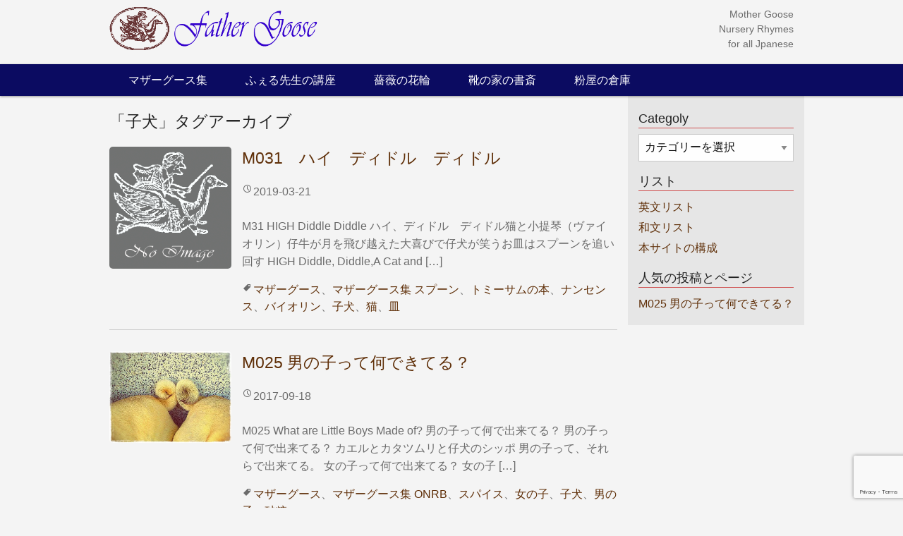

--- FILE ---
content_type: text/html; charset=UTF-8
request_url: https://f-goose.com/tag/%E5%AD%90%E7%8A%AC/
body_size: 12333
content:
<!DOCTYPE html>
<html dir="ltr" lang="ja" prefix="og: https://ogp.me/ns#">
<head>
	<!-- Google tag (gtag.js) -->
<script async src="https://www.googletagmanager.com/gtag/js?id=G-R7GX0QW850"></script>
<script>
  window.dataLayer = window.dataLayer || [];
  function gtag(){dataLayer.push(arguments);}
  gtag('js', new Date());

  gtag('config', 'G-R7GX0QW850');
</script>
	<meta charset="UTF-8" />
	<meta name="viewport" content="width=device-width,initial-scale=1.0,minimum-scale=1.0,maximum-scale=1.0,user-scalable=no" />
	<title>子犬 | ふぁざぁぐぅすの杜</title>
	

	<link rel="profile" href="http://gmpg.org/xfn/11" />
	<link rel="pingback" href="https://f-goose.com/xmlrpc.php" />
	
		<!-- All in One SEO 4.9.3 - aioseo.com -->
	<meta name="robots" content="max-image-preview:large" />
	<meta name="google-site-verification" content="xHbvEEu7YzO14zwvTZ9Lg8VzagA5oFbEoQ0tZZTuEQU" />
	<link rel="canonical" href="https://f-goose.com/tag/%e5%ad%90%e7%8a%ac/" />
	<meta name="generator" content="All in One SEO (AIOSEO) 4.9.3" />
		<script type="application/ld+json" class="aioseo-schema">
			{"@context":"https:\/\/schema.org","@graph":[{"@type":"BreadcrumbList","@id":"https:\/\/f-goose.com\/tag\/%E5%AD%90%E7%8A%AC\/#breadcrumblist","itemListElement":[{"@type":"ListItem","@id":"https:\/\/f-goose.com#listItem","position":1,"name":"Home","item":"https:\/\/f-goose.com","nextItem":{"@type":"ListItem","@id":"https:\/\/f-goose.com\/tag\/%e5%ad%90%e7%8a%ac\/#listItem","name":"\u5b50\u72ac"}},{"@type":"ListItem","@id":"https:\/\/f-goose.com\/tag\/%e5%ad%90%e7%8a%ac\/#listItem","position":2,"name":"\u5b50\u72ac","previousItem":{"@type":"ListItem","@id":"https:\/\/f-goose.com#listItem","name":"Home"}}]},{"@type":"CollectionPage","@id":"https:\/\/f-goose.com\/tag\/%E5%AD%90%E7%8A%AC\/#collectionpage","url":"https:\/\/f-goose.com\/tag\/%E5%AD%90%E7%8A%AC\/","name":"\u5b50\u72ac | \u3075\u3041\u3056\u3041\u3050\u3045\u3059\u306e\u675c","inLanguage":"ja","isPartOf":{"@id":"https:\/\/f-goose.com\/#website"},"breadcrumb":{"@id":"https:\/\/f-goose.com\/tag\/%E5%AD%90%E7%8A%AC\/#breadcrumblist"}},{"@type":"Person","@id":"https:\/\/f-goose.com\/#person","name":"Uncle Goose","image":{"@type":"ImageObject","@id":"https:\/\/f-goose.com\/tag\/%E5%AD%90%E7%8A%AC\/#personImage","url":"https:\/\/secure.gravatar.com\/avatar\/f484ea1b545f57ef9cad7d938d74612e1aee7fcaebe610d6c7d49b54ea03c39f?s=96&d=mm&r=g","width":96,"height":96,"caption":"Uncle Goose"}},{"@type":"WebSite","@id":"https:\/\/f-goose.com\/#website","url":"https:\/\/f-goose.com\/","name":"\u3075\u3041\u3056\u3041\u3050\u3045\u3059\u306e\u675c","description":"\u30de\u30b6\u30fc\u30b0\u30fc\u30b9\u306b\u9b45\u305b\u3089\u308c\u3066","inLanguage":"ja","publisher":{"@id":"https:\/\/f-goose.com\/#person"}}]}
		</script>
		<!-- All in One SEO -->

<link rel='dns-prefetch' href='//secure.gravatar.com' />
<link rel='dns-prefetch' href='//www.googletagmanager.com' />
<link rel='dns-prefetch' href='//stats.wp.com' />
<link rel='dns-prefetch' href='//v0.wordpress.com' />
<link rel='dns-prefetch' href='//widgets.wp.com' />
<link rel='dns-prefetch' href='//s0.wp.com' />
<link rel='dns-prefetch' href='//0.gravatar.com' />
<link rel='dns-prefetch' href='//1.gravatar.com' />
<link rel='dns-prefetch' href='//2.gravatar.com' />
<link rel='preconnect' href='//i0.wp.com' />
<link rel='preconnect' href='//c0.wp.com' />
<link rel="alternate" type="application/rss+xml" title="ふぁざぁぐぅすの杜 &raquo; フィード" href="https://f-goose.com/feed/" />
<link rel="alternate" type="application/rss+xml" title="ふぁざぁぐぅすの杜 &raquo; コメントフィード" href="https://f-goose.com/comments/feed/" />
<link rel="alternate" type="application/rss+xml" title="ふぁざぁぐぅすの杜 &raquo; 子犬 タグのフィード" href="https://f-goose.com/tag/%e5%ad%90%e7%8a%ac/feed/" />
<style id='wp-img-auto-sizes-contain-inline-css' type='text/css'>
img:is([sizes=auto i],[sizes^="auto," i]){contain-intrinsic-size:3000px 1500px}
/*# sourceURL=wp-img-auto-sizes-contain-inline-css */
</style>
<style id='wp-emoji-styles-inline-css' type='text/css'>

	img.wp-smiley, img.emoji {
		display: inline !important;
		border: none !important;
		box-shadow: none !important;
		height: 1em !important;
		width: 1em !important;
		margin: 0 0.07em !important;
		vertical-align: -0.1em !important;
		background: none !important;
		padding: 0 !important;
	}
/*# sourceURL=wp-emoji-styles-inline-css */
</style>
<link rel='stylesheet' id='wp-block-library-css' href='https://c0.wp.com/c/6.9/wp-includes/css/dist/block-library/style.min.css' type='text/css' media='all' />
<style id='classic-theme-styles-inline-css' type='text/css'>
/*! This file is auto-generated */
.wp-block-button__link{color:#fff;background-color:#32373c;border-radius:9999px;box-shadow:none;text-decoration:none;padding:calc(.667em + 2px) calc(1.333em + 2px);font-size:1.125em}.wp-block-file__button{background:#32373c;color:#fff;text-decoration:none}
/*# sourceURL=/wp-includes/css/classic-themes.min.css */
</style>
<link rel='stylesheet' id='aioseo/css/src/vue/standalone/blocks/table-of-contents/global.scss-css' href='https://f-goose.com/wp-content/plugins/all-in-one-seo-pack/dist/Lite/assets/css/table-of-contents/global.e90f6d47.css?ver=4.9.3' type='text/css' media='all' />
<link rel='stylesheet' id='mediaelement-css' href='https://c0.wp.com/c/6.9/wp-includes/js/mediaelement/mediaelementplayer-legacy.min.css' type='text/css' media='all' />
<link rel='stylesheet' id='wp-mediaelement-css' href='https://c0.wp.com/c/6.9/wp-includes/js/mediaelement/wp-mediaelement.min.css' type='text/css' media='all' />
<style id='jetpack-sharing-buttons-style-inline-css' type='text/css'>
.jetpack-sharing-buttons__services-list{display:flex;flex-direction:row;flex-wrap:wrap;gap:0;list-style-type:none;margin:5px;padding:0}.jetpack-sharing-buttons__services-list.has-small-icon-size{font-size:12px}.jetpack-sharing-buttons__services-list.has-normal-icon-size{font-size:16px}.jetpack-sharing-buttons__services-list.has-large-icon-size{font-size:24px}.jetpack-sharing-buttons__services-list.has-huge-icon-size{font-size:36px}@media print{.jetpack-sharing-buttons__services-list{display:none!important}}.editor-styles-wrapper .wp-block-jetpack-sharing-buttons{gap:0;padding-inline-start:0}ul.jetpack-sharing-buttons__services-list.has-background{padding:1.25em 2.375em}
/*# sourceURL=https://f-goose.com/wp-content/plugins/jetpack/_inc/blocks/sharing-buttons/view.css */
</style>
<style id='global-styles-inline-css' type='text/css'>
:root{--wp--preset--aspect-ratio--square: 1;--wp--preset--aspect-ratio--4-3: 4/3;--wp--preset--aspect-ratio--3-4: 3/4;--wp--preset--aspect-ratio--3-2: 3/2;--wp--preset--aspect-ratio--2-3: 2/3;--wp--preset--aspect-ratio--16-9: 16/9;--wp--preset--aspect-ratio--9-16: 9/16;--wp--preset--color--black: #000000;--wp--preset--color--cyan-bluish-gray: #abb8c3;--wp--preset--color--white: #ffffff;--wp--preset--color--pale-pink: #f78da7;--wp--preset--color--vivid-red: #cf2e2e;--wp--preset--color--luminous-vivid-orange: #ff6900;--wp--preset--color--luminous-vivid-amber: #fcb900;--wp--preset--color--light-green-cyan: #7bdcb5;--wp--preset--color--vivid-green-cyan: #00d084;--wp--preset--color--pale-cyan-blue: #8ed1fc;--wp--preset--color--vivid-cyan-blue: #0693e3;--wp--preset--color--vivid-purple: #9b51e0;--wp--preset--gradient--vivid-cyan-blue-to-vivid-purple: linear-gradient(135deg,rgb(6,147,227) 0%,rgb(155,81,224) 100%);--wp--preset--gradient--light-green-cyan-to-vivid-green-cyan: linear-gradient(135deg,rgb(122,220,180) 0%,rgb(0,208,130) 100%);--wp--preset--gradient--luminous-vivid-amber-to-luminous-vivid-orange: linear-gradient(135deg,rgb(252,185,0) 0%,rgb(255,105,0) 100%);--wp--preset--gradient--luminous-vivid-orange-to-vivid-red: linear-gradient(135deg,rgb(255,105,0) 0%,rgb(207,46,46) 100%);--wp--preset--gradient--very-light-gray-to-cyan-bluish-gray: linear-gradient(135deg,rgb(238,238,238) 0%,rgb(169,184,195) 100%);--wp--preset--gradient--cool-to-warm-spectrum: linear-gradient(135deg,rgb(74,234,220) 0%,rgb(151,120,209) 20%,rgb(207,42,186) 40%,rgb(238,44,130) 60%,rgb(251,105,98) 80%,rgb(254,248,76) 100%);--wp--preset--gradient--blush-light-purple: linear-gradient(135deg,rgb(255,206,236) 0%,rgb(152,150,240) 100%);--wp--preset--gradient--blush-bordeaux: linear-gradient(135deg,rgb(254,205,165) 0%,rgb(254,45,45) 50%,rgb(107,0,62) 100%);--wp--preset--gradient--luminous-dusk: linear-gradient(135deg,rgb(255,203,112) 0%,rgb(199,81,192) 50%,rgb(65,88,208) 100%);--wp--preset--gradient--pale-ocean: linear-gradient(135deg,rgb(255,245,203) 0%,rgb(182,227,212) 50%,rgb(51,167,181) 100%);--wp--preset--gradient--electric-grass: linear-gradient(135deg,rgb(202,248,128) 0%,rgb(113,206,126) 100%);--wp--preset--gradient--midnight: linear-gradient(135deg,rgb(2,3,129) 0%,rgb(40,116,252) 100%);--wp--preset--font-size--small: 13px;--wp--preset--font-size--medium: 20px;--wp--preset--font-size--large: 36px;--wp--preset--font-size--x-large: 42px;--wp--preset--spacing--20: 0.44rem;--wp--preset--spacing--30: 0.67rem;--wp--preset--spacing--40: 1rem;--wp--preset--spacing--50: 1.5rem;--wp--preset--spacing--60: 2.25rem;--wp--preset--spacing--70: 3.38rem;--wp--preset--spacing--80: 5.06rem;--wp--preset--shadow--natural: 6px 6px 9px rgba(0, 0, 0, 0.2);--wp--preset--shadow--deep: 12px 12px 50px rgba(0, 0, 0, 0.4);--wp--preset--shadow--sharp: 6px 6px 0px rgba(0, 0, 0, 0.2);--wp--preset--shadow--outlined: 6px 6px 0px -3px rgb(255, 255, 255), 6px 6px rgb(0, 0, 0);--wp--preset--shadow--crisp: 6px 6px 0px rgb(0, 0, 0);}:where(.is-layout-flex){gap: 0.5em;}:where(.is-layout-grid){gap: 0.5em;}body .is-layout-flex{display: flex;}.is-layout-flex{flex-wrap: wrap;align-items: center;}.is-layout-flex > :is(*, div){margin: 0;}body .is-layout-grid{display: grid;}.is-layout-grid > :is(*, div){margin: 0;}:where(.wp-block-columns.is-layout-flex){gap: 2em;}:where(.wp-block-columns.is-layout-grid){gap: 2em;}:where(.wp-block-post-template.is-layout-flex){gap: 1.25em;}:where(.wp-block-post-template.is-layout-grid){gap: 1.25em;}.has-black-color{color: var(--wp--preset--color--black) !important;}.has-cyan-bluish-gray-color{color: var(--wp--preset--color--cyan-bluish-gray) !important;}.has-white-color{color: var(--wp--preset--color--white) !important;}.has-pale-pink-color{color: var(--wp--preset--color--pale-pink) !important;}.has-vivid-red-color{color: var(--wp--preset--color--vivid-red) !important;}.has-luminous-vivid-orange-color{color: var(--wp--preset--color--luminous-vivid-orange) !important;}.has-luminous-vivid-amber-color{color: var(--wp--preset--color--luminous-vivid-amber) !important;}.has-light-green-cyan-color{color: var(--wp--preset--color--light-green-cyan) !important;}.has-vivid-green-cyan-color{color: var(--wp--preset--color--vivid-green-cyan) !important;}.has-pale-cyan-blue-color{color: var(--wp--preset--color--pale-cyan-blue) !important;}.has-vivid-cyan-blue-color{color: var(--wp--preset--color--vivid-cyan-blue) !important;}.has-vivid-purple-color{color: var(--wp--preset--color--vivid-purple) !important;}.has-black-background-color{background-color: var(--wp--preset--color--black) !important;}.has-cyan-bluish-gray-background-color{background-color: var(--wp--preset--color--cyan-bluish-gray) !important;}.has-white-background-color{background-color: var(--wp--preset--color--white) !important;}.has-pale-pink-background-color{background-color: var(--wp--preset--color--pale-pink) !important;}.has-vivid-red-background-color{background-color: var(--wp--preset--color--vivid-red) !important;}.has-luminous-vivid-orange-background-color{background-color: var(--wp--preset--color--luminous-vivid-orange) !important;}.has-luminous-vivid-amber-background-color{background-color: var(--wp--preset--color--luminous-vivid-amber) !important;}.has-light-green-cyan-background-color{background-color: var(--wp--preset--color--light-green-cyan) !important;}.has-vivid-green-cyan-background-color{background-color: var(--wp--preset--color--vivid-green-cyan) !important;}.has-pale-cyan-blue-background-color{background-color: var(--wp--preset--color--pale-cyan-blue) !important;}.has-vivid-cyan-blue-background-color{background-color: var(--wp--preset--color--vivid-cyan-blue) !important;}.has-vivid-purple-background-color{background-color: var(--wp--preset--color--vivid-purple) !important;}.has-black-border-color{border-color: var(--wp--preset--color--black) !important;}.has-cyan-bluish-gray-border-color{border-color: var(--wp--preset--color--cyan-bluish-gray) !important;}.has-white-border-color{border-color: var(--wp--preset--color--white) !important;}.has-pale-pink-border-color{border-color: var(--wp--preset--color--pale-pink) !important;}.has-vivid-red-border-color{border-color: var(--wp--preset--color--vivid-red) !important;}.has-luminous-vivid-orange-border-color{border-color: var(--wp--preset--color--luminous-vivid-orange) !important;}.has-luminous-vivid-amber-border-color{border-color: var(--wp--preset--color--luminous-vivid-amber) !important;}.has-light-green-cyan-border-color{border-color: var(--wp--preset--color--light-green-cyan) !important;}.has-vivid-green-cyan-border-color{border-color: var(--wp--preset--color--vivid-green-cyan) !important;}.has-pale-cyan-blue-border-color{border-color: var(--wp--preset--color--pale-cyan-blue) !important;}.has-vivid-cyan-blue-border-color{border-color: var(--wp--preset--color--vivid-cyan-blue) !important;}.has-vivid-purple-border-color{border-color: var(--wp--preset--color--vivid-purple) !important;}.has-vivid-cyan-blue-to-vivid-purple-gradient-background{background: var(--wp--preset--gradient--vivid-cyan-blue-to-vivid-purple) !important;}.has-light-green-cyan-to-vivid-green-cyan-gradient-background{background: var(--wp--preset--gradient--light-green-cyan-to-vivid-green-cyan) !important;}.has-luminous-vivid-amber-to-luminous-vivid-orange-gradient-background{background: var(--wp--preset--gradient--luminous-vivid-amber-to-luminous-vivid-orange) !important;}.has-luminous-vivid-orange-to-vivid-red-gradient-background{background: var(--wp--preset--gradient--luminous-vivid-orange-to-vivid-red) !important;}.has-very-light-gray-to-cyan-bluish-gray-gradient-background{background: var(--wp--preset--gradient--very-light-gray-to-cyan-bluish-gray) !important;}.has-cool-to-warm-spectrum-gradient-background{background: var(--wp--preset--gradient--cool-to-warm-spectrum) !important;}.has-blush-light-purple-gradient-background{background: var(--wp--preset--gradient--blush-light-purple) !important;}.has-blush-bordeaux-gradient-background{background: var(--wp--preset--gradient--blush-bordeaux) !important;}.has-luminous-dusk-gradient-background{background: var(--wp--preset--gradient--luminous-dusk) !important;}.has-pale-ocean-gradient-background{background: var(--wp--preset--gradient--pale-ocean) !important;}.has-electric-grass-gradient-background{background: var(--wp--preset--gradient--electric-grass) !important;}.has-midnight-gradient-background{background: var(--wp--preset--gradient--midnight) !important;}.has-small-font-size{font-size: var(--wp--preset--font-size--small) !important;}.has-medium-font-size{font-size: var(--wp--preset--font-size--medium) !important;}.has-large-font-size{font-size: var(--wp--preset--font-size--large) !important;}.has-x-large-font-size{font-size: var(--wp--preset--font-size--x-large) !important;}
:where(.wp-block-post-template.is-layout-flex){gap: 1.25em;}:where(.wp-block-post-template.is-layout-grid){gap: 1.25em;}
:where(.wp-block-term-template.is-layout-flex){gap: 1.25em;}:where(.wp-block-term-template.is-layout-grid){gap: 1.25em;}
:where(.wp-block-columns.is-layout-flex){gap: 2em;}:where(.wp-block-columns.is-layout-grid){gap: 2em;}
:root :where(.wp-block-pullquote){font-size: 1.5em;line-height: 1.6;}
/*# sourceURL=global-styles-inline-css */
</style>
<link rel='stylesheet' id='contact-form-7-css' href='https://f-goose.com/wp-content/plugins/contact-form-7/includes/css/styles.css?ver=6.1.4' type='text/css' media='all' />
<link rel='stylesheet' id='yada-wiki-css' href='https://f-goose.com/wp-content/plugins/yada-wiki/inc/../css/yadawiki.css?ver=6.9' type='text/css' media='all' />
<link rel='stylesheet' id='wp-dcafe-style-css' href='https://f-goose.com/wp-content/themes/wp-fgoose/style.css?ver=6.9' type='text/css' media='all' />
<link rel='stylesheet' id='jetpack_likes-css' href='https://c0.wp.com/p/jetpack/15.4/modules/likes/style.css' type='text/css' media='all' />
<link rel='stylesheet' id='wp-pagenavi-css' href='https://f-goose.com/wp-content/plugins/wp-pagenavi/pagenavi-css.css?ver=2.70' type='text/css' media='all' />
<script type="text/javascript" src="https://c0.wp.com/c/6.9/wp-includes/js/jquery/jquery.min.js" id="jquery-core-js"></script>
<script type="text/javascript" src="https://c0.wp.com/c/6.9/wp-includes/js/jquery/jquery-migrate.min.js" id="jquery-migrate-js"></script>
<script type="text/javascript" src="https://f-goose.com/wp-content/themes/wp-fgoose/assets/js/custom.modernizr.js?ver=20120208" id="modernizr_js-js"></script>

<!-- Site Kit によって追加された Google タグ（gtag.js）スニペット -->
<!-- Google アナリティクス スニペット (Site Kit が追加) -->
<script type="text/javascript" src="https://www.googletagmanager.com/gtag/js?id=GT-NNXMKDC" id="google_gtagjs-js" async></script>
<script type="text/javascript" id="google_gtagjs-js-after">
/* <![CDATA[ */
window.dataLayer = window.dataLayer || [];function gtag(){dataLayer.push(arguments);}
gtag("set","linker",{"domains":["f-goose.com"]});
gtag("js", new Date());
gtag("set", "developer_id.dZTNiMT", true);
gtag("config", "GT-NNXMKDC");
//# sourceURL=google_gtagjs-js-after
/* ]]> */
</script>
<link rel="https://api.w.org/" href="https://f-goose.com/wp-json/" /><link rel="alternate" title="JSON" type="application/json" href="https://f-goose.com/wp-json/wp/v2/tags/116" /><link rel="EditURI" type="application/rsd+xml" title="RSD" href="https://f-goose.com/xmlrpc.php?rsd" />
<meta name="generator" content="WordPress 6.9" />
<meta name="generator" content="Site Kit by Google 1.170.0" />	<style>img#wpstats{display:none}</style>
		
<!-- Site Kit が追加した Google AdSense メタタグ -->
<meta name="google-adsense-platform-account" content="ca-host-pub-2644536267352236">
<meta name="google-adsense-platform-domain" content="sitekit.withgoogle.com">
<!-- Site Kit が追加した End Google AdSense メタタグ -->
<meta name="generator" content="Elementor 3.34.2; features: additional_custom_breakpoints; settings: css_print_method-external, google_font-enabled, font_display-auto">
			<style>
				.e-con.e-parent:nth-of-type(n+4):not(.e-lazyloaded):not(.e-no-lazyload),
				.e-con.e-parent:nth-of-type(n+4):not(.e-lazyloaded):not(.e-no-lazyload) * {
					background-image: none !important;
				}
				@media screen and (max-height: 1024px) {
					.e-con.e-parent:nth-of-type(n+3):not(.e-lazyloaded):not(.e-no-lazyload),
					.e-con.e-parent:nth-of-type(n+3):not(.e-lazyloaded):not(.e-no-lazyload) * {
						background-image: none !important;
					}
				}
				@media screen and (max-height: 640px) {
					.e-con.e-parent:nth-of-type(n+2):not(.e-lazyloaded):not(.e-no-lazyload),
					.e-con.e-parent:nth-of-type(n+2):not(.e-lazyloaded):not(.e-no-lazyload) * {
						background-image: none !important;
					}
				}
			</style>
			<style type="text/css" id="custom-background-css">
body.custom-background { background-color: #f4f4f4; }
</style>
	<link rel="icon" href="https://i0.wp.com/f-goose.com/wp-content/uploads/2017/05/cropped-mothe-goose.jpg?fit=32%2C32&#038;ssl=1" sizes="32x32" />
<link rel="icon" href="https://i0.wp.com/f-goose.com/wp-content/uploads/2017/05/cropped-mothe-goose.jpg?fit=192%2C192&#038;ssl=1" sizes="192x192" />
<link rel="apple-touch-icon" href="https://i0.wp.com/f-goose.com/wp-content/uploads/2017/05/cropped-mothe-goose.jpg?fit=180%2C180&#038;ssl=1" />
<meta name="msapplication-TileImage" content="https://i0.wp.com/f-goose.com/wp-content/uploads/2017/05/cropped-mothe-goose.jpg?fit=270%2C270&#038;ssl=1" />
		<style type="text/css" id="wp-custom-css">
			.wp-block-image figcaption{
	font-size: 6px;
	text-align: right;
}		</style>
			<!--[if lt IE 9]>
		<link rel="stylesheet" id="ie-media-css"  href="https://f-goose.com/wp-content/themes/wp-fgoose/assets/css/foundation-ie.min.css" type="text/css" media="all" />
	<![endif]-->
	<!--[if lt IE 9]>
		<script src="https://f-goose.com/wp-content/themes/wp-fgoose/assets/js/html5.js" type="text/javascript"></script>
	<![endif]-->
</head>
<body class="archive tag tag-116 custom-background wp-theme-wp-fgoose elementor-default elementor-kit-713">
	<div id="page" class="hfeed site">
				<header id="masthead" class="site-header" role="banner">
			<div class="row">
				<div class="site-branding large-6 columns">
					<h1 class="site-logo">
						<a href="https://f-goose.com/">
							<img src="https://f-goose.com/wp-content/themes/wp-fgoose/assets/img/logo.png" alt="FatherGoose" />
						</a>
					</h1>
				</div>
				<div class="site-address large-6 columns">
					Mother Goose <br/> Nursery Rhymes <br/> for all Jpanese
				</div>
			</div>
			<nav id="site-navigation" class="navigation-main" role="navigation">
				<h1 class="menu-toggle text-right">
					<div class="genericon genericon-menu"></div>
				</h1>
				<div class="row">
					<div class="large-12 columns">
						<div class="menu-navimenu-container"><ul id="menu-navimenu" class="menu"><li id="menu-item-51" class="menu-item menu-item-type-taxonomy menu-item-object-category menu-item-has-children menu-item-51"><a href="https://f-goose.com/category/rhymes/">マザーグース集</a>
<ul class="sub-menu">
	<li id="menu-item-71" class="menu-item menu-item-type-taxonomy menu-item-object-category menu-item-71"><a href="https://f-goose.com/category/rhymes/mothergoose/">マザーグース</a></li>
	<li id="menu-item-52" class="menu-item menu-item-type-taxonomy menu-item-object-category menu-item-52"><a href="https://f-goose.com/category/rhymes/othergoose/">アザーグース</a></li>
	<li id="menu-item-111" class="menu-item menu-item-type-post_type menu-item-object-page menu-item-111"><a href="https://f-goose.com/index_eng/">Index ― 英語</a></li>
	<li id="menu-item-112" class="menu-item menu-item-type-post_type menu-item-object-page menu-item-112"><a href="https://f-goose.com/index_jpn/">Index―日本語</a></li>
</ul>
</li>
<li id="menu-item-49" class="menu-item menu-item-type-taxonomy menu-item-object-category menu-item-has-children menu-item-49"><a href="https://f-goose.com/category/fell/">ふぇる先生の講座</a>
<ul class="sub-menu">
	<li id="menu-item-190" class="menu-item menu-item-type-taxonomy menu-item-object-category menu-item-190"><a href="https://f-goose.com/category/fell/intorduction/">総論</a></li>
	<li id="menu-item-188" class="menu-item menu-item-type-taxonomy menu-item-object-category menu-item-188"><a href="https://f-goose.com/category/fell/history/">歴史編</a></li>
	<li id="menu-item-191" class="menu-item menu-item-type-taxonomy menu-item-object-category menu-item-191"><a href="https://f-goose.com/category/fell/person/">人物編</a></li>
	<li id="menu-item-244" class="menu-item menu-item-type-taxonomy menu-item-object-category menu-item-244"><a href="https://f-goose.com/category/fell/episode/">解釈編</a></li>
</ul>
</li>
<li id="menu-item-53" class="menu-item menu-item-type-taxonomy menu-item-object-category menu-item-has-children menu-item-53"><a href="https://f-goose.com/category/link/">薔薇の花輪</a>
<ul class="sub-menu">
	<li id="menu-item-54" class="menu-item menu-item-type-taxonomy menu-item-object-category menu-item-54"><a href="https://f-goose.com/category/link/japan/">国内サイト</a></li>
	<li id="menu-item-55" class="menu-item menu-item-type-taxonomy menu-item-object-category menu-item-55"><a href="https://f-goose.com/category/link/world/">海外サイト</a></li>
</ul>
</li>
<li id="menu-item-56" class="menu-item menu-item-type-taxonomy menu-item-object-category menu-item-has-children menu-item-56"><a href="https://f-goose.com/category/library/">靴の家の書斎</a>
<ul class="sub-menu">
	<li id="menu-item-57" class="menu-item menu-item-type-taxonomy menu-item-object-category menu-item-57"><a href="https://f-goose.com/category/library/j-books/">和書編</a></li>
	<li id="menu-item-59" class="menu-item menu-item-type-taxonomy menu-item-object-category menu-item-59"><a href="https://f-goose.com/category/library/f-books/">洋書編</a></li>
	<li id="menu-item-58" class="menu-item menu-item-type-taxonomy menu-item-object-category menu-item-58"><a href="https://f-goose.com/category/library/movie/">映画編</a></li>
	<li id="menu-item-60" class="menu-item menu-item-type-taxonomy menu-item-object-category menu-item-60"><a href="https://f-goose.com/category/library/music/">音楽編</a></li>
</ul>
</li>
<li id="menu-item-665" class="menu-item menu-item-type-taxonomy menu-item-object-category menu-item-has-children menu-item-665"><a href="https://f-goose.com/category/strage/">粉屋の倉庫</a>
<ul class="sub-menu">
	<li id="menu-item-50" class="menu-item menu-item-type-taxonomy menu-item-object-category menu-item-50"><a href="https://f-goose.com/category/strage/diary/">サイモンの日記</a></li>
	<li id="menu-item-124" class="menu-item menu-item-type-custom menu-item-object-custom menu-item-124"><a target="_blank" href="http://8153.teacup.com/fathergoose/bbs">Ｊ＆Ｊ&#8217;s談話室</a></li>
	<li id="menu-item-662" class="menu-item menu-item-type-custom menu-item-object-custom menu-item-662"><a href="https://suzuri.jp/fathergoose">Shop FatherGoose</a></li>
</ul>
</li>
</ul></div>					</div>
				</div>
				</div>
		</div>
			</nav>
			<!-- #site-navigation -->
		</header>
		<!-- #masthead -->
		<div id="main" class="site-main row">


	<section id="primary" class="content-area large-9 columns">
		<div id="content" class="site-content" role="main">

		
			<header class="page-header">
				<h1 class="page-title">
					「<span>子犬</span>」タグアーカイブ				</h1>
							</header><!-- .page-header -->

						
				
<article id="post-485" class="post-485 post type-post status-publish format-standard hentry category-mothergoose category-rhymes tag-154 tag-155 tag-71 tag-128 tag-116 tag-153 tag-156">
	<div class="row">
		<div class="large-3 small-3 columns thumbnail">
			<a href="https://f-goose.com/rhymes/m031%e3%80%80%e3%83%8f%e3%82%a4%e3%80%80%e3%83%87%e3%82%a3%e3%83%89%e3%83%ab%e3%80%80%e3%83%87%e3%82%a3%e3%83%89%e3%83%ab/" title="「M031　ハイ　ディドル　ディドル」へのパーマリンク" rel="bookmark">
									<img src="https://f-goose.com/wp-content/themes/wp-fgoose/assets/img/no_image.gif" alt="" title="" />
							</a>
		</div> <!-- thumbnail -->
		<div class="large-9 small-9 columns">
			<header class="entry-header">
				<h3 class="entry-title"><a href="https://f-goose.com/rhymes/m031%e3%80%80%e3%83%8f%e3%82%a4%e3%80%80%e3%83%87%e3%82%a3%e3%83%89%e3%83%ab%e3%80%80%e3%83%87%e3%82%a3%e3%83%89%e3%83%ab/" title="「M031　ハイ　ディドル　ディドル」へのパーマリンク" rel="bookmark">M031　ハイ　ディドル　ディドル</a></h3>

								<div class="entry-meta">
					<div class="genericon genericon-time"></div><time class="entry-date" datetime="2019-03-21T16:23:12+09:00">2019-03-21</time>				</div><!-- .entry-meta -->
							</header><!-- .entry-header -->

						<div class="entry-content">
			<p>M31 HIGH Diddle Diddle ハイ、ディドル　ディドル猫と小提琴（ヴァイオリン）仔牛が月を飛び越えた大喜びで仔犬が笑うお皿はスプーンを追い回す HIGH Diddle, Diddle,A Cat and  [&hellip;]</p>
						
			</div><!-- .entry-content -->
			
			<footer class="entry-meta">
											

						</footer><!-- .entry-meta -->


				<span class="cat-links">
					<div class="genericon genericon-tag"></div><a href="https://f-goose.com/category/rhymes/mothergoose/" rel="category tag">マザーグース</a>、<a href="https://f-goose.com/category/rhymes/" rel="category tag">マザーグース集</a>				</span>
				
								<span class="tags-links">
					<a href="https://f-goose.com/tag/%e3%82%b9%e3%83%97%e3%83%bc%e3%83%b3/" rel="tag">スプーン</a>、<a href="https://f-goose.com/tag/%e3%83%88%e3%83%9f%e3%83%bc%e3%82%b5%e3%83%a0%e3%81%ae%e6%9c%ac/" rel="tag">トミーサムの本</a>、<a href="https://f-goose.com/tag/%e3%83%8a%e3%83%b3%e3%82%bb%e3%83%b3%e3%82%b9/" rel="tag">ナンセンス</a>、<a href="https://f-goose.com/tag/%e3%83%90%e3%82%a4%e3%82%aa%e3%83%aa%e3%83%b3/" rel="tag">バイオリン</a>、<a href="https://f-goose.com/tag/%e5%ad%90%e7%8a%ac/" rel="tag">子犬</a>、<a href="https://f-goose.com/tag/%e7%8c%ab/" rel="tag">猫</a>、<a href="https://f-goose.com/tag/%e7%9a%bf/" rel="tag">皿</a>				</span>
							
			
		</div>
	</div>
</article><!-- #post-## -->				

			
				
<article id="post-412" class="post-412 post type-post status-publish format-standard has-post-thumbnail hentry category-mothergoose category-rhymes tag-onrb tag-118 tag-106 tag-116 tag-105 tag-117">
	<div class="row">
		<div class="large-3 small-3 columns thumbnail">
			<a href="https://f-goose.com/rhymes/m025-%e7%94%b7%e3%81%ae%e5%ad%90%e3%81%a3%e3%81%a6%e4%bd%95%e3%81%a7%e3%81%8d%e3%81%a6%e3%82%8b%ef%bc%9f/" title="「M025 男の子って何できてる？」へのパーマリンク" rel="bookmark">
									<img width="500" height="375" src="https://f-goose.com/wp-content/uploads/2017/09/boys_made_of.jpg" class="attachment-top-thumb size-top-thumb wp-post-image" alt="" decoding="async" srcset="https://i0.wp.com/f-goose.com/wp-content/uploads/2017/09/boys_made_of.jpg?w=500&amp;ssl=1 500w, https://i0.wp.com/f-goose.com/wp-content/uploads/2017/09/boys_made_of.jpg?resize=300%2C225&amp;ssl=1 300w" sizes="(max-width: 500px) 100vw, 500px" data-attachment-id="413" data-permalink="https://f-goose.com/rhymes/m025-%e7%94%b7%e3%81%ae%e5%ad%90%e3%81%a3%e3%81%a6%e4%bd%95%e3%81%a7%e3%81%8d%e3%81%a6%e3%82%8b%ef%bc%9f/attachment/boys_made_of/#main" data-orig-file="https://i0.wp.com/f-goose.com/wp-content/uploads/2017/09/boys_made_of.jpg?fit=500%2C375&amp;ssl=1" data-orig-size="500,375" data-comments-opened="1" data-image-meta="{&quot;aperture&quot;:&quot;0&quot;,&quot;credit&quot;:&quot;&quot;,&quot;camera&quot;:&quot;&quot;,&quot;caption&quot;:&quot;&quot;,&quot;created_timestamp&quot;:&quot;0&quot;,&quot;copyright&quot;:&quot;&quot;,&quot;focal_length&quot;:&quot;0&quot;,&quot;iso&quot;:&quot;0&quot;,&quot;shutter_speed&quot;:&quot;0&quot;,&quot;title&quot;:&quot;&quot;,&quot;orientation&quot;:&quot;0&quot;}" data-image-title="boys_made_of" data-image-description="&lt;p&gt;Love Tailes&lt;br /&gt;
photo by ubon, at Flicker&lt;/p&gt;
" data-image-caption="" data-medium-file="https://i0.wp.com/f-goose.com/wp-content/uploads/2017/09/boys_made_of.jpg?fit=300%2C225&amp;ssl=1" data-large-file="https://i0.wp.com/f-goose.com/wp-content/uploads/2017/09/boys_made_of.jpg?fit=500%2C375&amp;ssl=1" />							</a>
		</div> <!-- thumbnail -->
		<div class="large-9 small-9 columns">
			<header class="entry-header">
				<h3 class="entry-title"><a href="https://f-goose.com/rhymes/m025-%e7%94%b7%e3%81%ae%e5%ad%90%e3%81%a3%e3%81%a6%e4%bd%95%e3%81%a7%e3%81%8d%e3%81%a6%e3%82%8b%ef%bc%9f/" title="「M025 男の子って何できてる？」へのパーマリンク" rel="bookmark">M025 男の子って何できてる？</a></h3>

								<div class="entry-meta">
					<div class="genericon genericon-time"></div><time class="entry-date" datetime="2017-09-18T09:00:34+09:00">2017-09-18</time>				</div><!-- .entry-meta -->
							</header><!-- .entry-header -->

						<div class="entry-content">
			<p>M025 What are Little Boys Made of? 男の子って何で出来てる？ 男の子って何で出来てる？ カエルとカタツムリと仔犬のシッポ 男の子って、それらで出来てる。 女の子って何で出来てる？ 女の子 [&hellip;]</p>
						
			</div><!-- .entry-content -->
			
			<footer class="entry-meta">
											

						</footer><!-- .entry-meta -->


				<span class="cat-links">
					<div class="genericon genericon-tag"></div><a href="https://f-goose.com/category/rhymes/mothergoose/" rel="category tag">マザーグース</a>、<a href="https://f-goose.com/category/rhymes/" rel="category tag">マザーグース集</a>				</span>
				
								<span class="tags-links">
					<a href="https://f-goose.com/tag/onrb/" rel="tag">ONRB</a>、<a href="https://f-goose.com/tag/%e3%82%b9%e3%83%91%e3%82%a4%e3%82%b9/" rel="tag">スパイス</a>、<a href="https://f-goose.com/tag/%e5%a5%b3%e3%81%ae%e5%ad%90/" rel="tag">女の子</a>、<a href="https://f-goose.com/tag/%e5%ad%90%e7%8a%ac/" rel="tag">子犬</a>、<a href="https://f-goose.com/tag/%e7%94%b7%e3%81%ae%e5%ad%90/" rel="tag">男の子</a>、<a href="https://f-goose.com/tag/%e7%a0%82%e7%b3%96/" rel="tag">砂糖</a>				</span>
							
			
		</div>
	</div>
</article><!-- #post-## -->				

			
							

				</div><!-- #content -->
	</section><!-- #primary -->

	<div id="secondary" class="widget-area large-3 columns" role="complementary">
				<aside id="categories-2" class="widget widget_categories"><h4 class="widget-title">Categoly</h4><form action="https://f-goose.com" method="get"><label class="screen-reader-text" for="cat">Categoly</label><select  name='cat' id='cat' class='postform'>
	<option value='-1'>カテゴリーを選択</option>
	<option class="level-0" value="4">ふぇる先生の講座</option>
	<option class="level-1" value="40">&nbsp;&nbsp;&nbsp;総論</option>
	<option class="level-0" value="1">マザーグース集</option>
	<option class="level-1" value="2">&nbsp;&nbsp;&nbsp;アザーグース</option>
	<option class="level-1" value="3">&nbsp;&nbsp;&nbsp;アナザーグース</option>
	<option class="level-1" value="25">&nbsp;&nbsp;&nbsp;マザーグース</option>
	<option class="level-0" value="188">粉屋の倉庫</option>
	<option class="level-1" value="14">&nbsp;&nbsp;&nbsp;サイモンの日記</option>
	<option class="level-0" value="11">薔薇の花輪</option>
	<option class="level-1" value="12">&nbsp;&nbsp;&nbsp;国内サイト</option>
	<option class="level-1" value="13">&nbsp;&nbsp;&nbsp;海外サイト</option>
	<option class="level-0" value="5">靴の家の書斎</option>
	<option class="level-1" value="7">&nbsp;&nbsp;&nbsp;和書編</option>
</select>
</form><script type="text/javascript">
/* <![CDATA[ */

( ( dropdownId ) => {
	const dropdown = document.getElementById( dropdownId );
	function onSelectChange() {
		setTimeout( () => {
			if ( 'escape' === dropdown.dataset.lastkey ) {
				return;
			}
			if ( dropdown.value && parseInt( dropdown.value ) > 0 && dropdown instanceof HTMLSelectElement ) {
				dropdown.parentElement.submit();
			}
		}, 250 );
	}
	function onKeyUp( event ) {
		if ( 'Escape' === event.key ) {
			dropdown.dataset.lastkey = 'escape';
		} else {
			delete dropdown.dataset.lastkey;
		}
	}
	function onClick() {
		delete dropdown.dataset.lastkey;
	}
	dropdown.addEventListener( 'keyup', onKeyUp );
	dropdown.addEventListener( 'click', onClick );
	dropdown.addEventListener( 'change', onSelectChange );
})( "cat" );

//# sourceURL=WP_Widget_Categories%3A%3Awidget
/* ]]> */
</script>
</aside><aside id="nav_menu-2" class="widget widget_nav_menu"><h4 class="widget-title">リスト</h4><div class="menu-%e3%83%9e%e3%82%b6%e3%83%bc%e3%82%b0%e3%83%bc%e3%82%b9-container"><ul id="menu-%e3%83%9e%e3%82%b6%e3%83%bc%e3%82%b0%e3%83%bc%e3%82%b9" class="menu"><li id="menu-item-115" class="menu-item menu-item-type-post_type menu-item-object-page menu-item-115"><a href="https://f-goose.com/index_eng/">英文リスト</a></li>
<li id="menu-item-116" class="menu-item menu-item-type-post_type menu-item-object-page menu-item-116"><a href="https://f-goose.com/index_jpn/">和文リスト</a></li>
<li id="menu-item-136" class="menu-item menu-item-type-post_type menu-item-object-page menu-item-136"><a href="https://f-goose.com/info/">本サイトの構成</a></li>
</ul></div></aside><aside id="top-posts-2" class="widget widget_top-posts"><h4 class="widget-title">人気の投稿とページ</h4><ul><li><a href="https://f-goose.com/rhymes/m025-%e7%94%b7%e3%81%ae%e5%ad%90%e3%81%a3%e3%81%a6%e4%bd%95%e3%81%a7%e3%81%8d%e3%81%a6%e3%82%8b%ef%bc%9f/" class="bump-view" data-bump-view="tp">M025 男の子って何できてる？</a></li></ul></aside>	</div><!-- #secondary -->		</div><!-- #main -->

		<div class="breadcrumb">
			<div class="row">
				<div class="large-12 columns"> 
					<p>
											</p>
				</div>
			</div>
		</div>

		<footer id="colophon" class="site-footer" role="contentinfo">
			<div class="row">
				<div class="large-4 columns">
															<aside id="calendar" class="widget widget_calendar">
						<h4 class="widget-title">新着記事</h4>
							<ul>
									<li><a href='https://f-goose.com/2020/10/'>2020年10月</a></li>
	<li><a href='https://f-goose.com/2020/08/'>2020年8月</a></li>
	<li><a href='https://f-goose.com/2020/04/'>2020年4月</a></li>
	<li><a href='https://f-goose.com/2020/03/'>2020年3月</a></li>
	<li><a href='https://f-goose.com/2019/05/'>2019年5月</a></li>
	<li><a href='https://f-goose.com/2019/04/'>2019年4月</a></li>
	<li><a href='https://f-goose.com/2019/03/'>2019年3月</a></li>
	<li><a href='https://f-goose.com/2018/06/'>2018年6月</a></li>
	<li><a href='https://f-goose.com/2018/01/'>2018年1月</a></li>
	<li><a href='https://f-goose.com/2017/11/'>2017年11月</a></li>
	<li><a href='https://f-goose.com/2017/10/'>2017年10月</a></li>
	<li><a href='https://f-goose.com/2017/09/'>2017年9月</a></li>
	<li><a href='https://f-goose.com/2017/08/'>2017年8月</a></li>
	<li><a href='https://f-goose.com/2017/07/'>2017年7月</a></li>
	<li><a href='https://f-goose.com/2017/06/'>2017年6月</a></li>
	<li><a href='https://f-goose.com/2017/05/'>2017年5月</a></li>
	<li><a href='https://f-goose.com/2017/04/'>2017年4月</a></li>
							</ul>
					</aside>
									</div>

				<div class="large-4 columns">
															<aside id="search" class="widget widget_search">
						<h4 class="widget-title">サイトマップ</h4>
							<ul id="menu-navimenu-1" class="site-map"><li class="menu-item menu-item-type-taxonomy menu-item-object-category menu-item-51"><a href="https://f-goose.com/category/rhymes/">マザーグース集</a></li>
<li class="menu-item menu-item-type-taxonomy menu-item-object-category menu-item-49"><a href="https://f-goose.com/category/fell/">ふぇる先生の講座</a></li>
<li class="menu-item menu-item-type-taxonomy menu-item-object-category menu-item-53"><a href="https://f-goose.com/category/link/">薔薇の花輪</a></li>
<li class="menu-item menu-item-type-taxonomy menu-item-object-category menu-item-56"><a href="https://f-goose.com/category/library/">靴の家の書斎</a></li>
<li class="menu-item menu-item-type-taxonomy menu-item-object-category menu-item-665"><a href="https://f-goose.com/category/strage/">粉屋の倉庫</a></li>
</ul>					</aside>
									</div>

				<div class="large-4 columns">
															<aside id="site_meta" class="widget widget_site_meta">
						<h4 class="widget-title">サイト内検索</h4>
							<form method="get" id="searchform" class="searchform" action="https://f-goose.com/" role="search">
		<label for="s" class="screen-reader-text">Search</label>
		<input type="search" class="field" name="s" value="" id="s" placeholder="キーワード&hellip;" />
		<input type="submit" class="submit" id="searchsubmit" value="Search" />
	</form>						<h4 class="widget-title">鵞鳥郵便局</h4>
						ご要望・お問い合わせ・寄稿は<a href="http://f-goose.com/contact/">
						<span style="color: #D7DF01;">コチラ</span></a>からどうぞ。
						</aside>
					<br/>
					<p style="font-family:monospace;font-size:0.5em">	
					 	注）マザーグスは英国の伝承童謡です。<br/>
						その歴史は数世紀に及ぶため、現在の社会通念上では<br/>
						適切でない言葉が使用されている場合があります。<br/>
					   <br/>
					 	言葉の選択には細心の注意を払っておりますが、<br/>
						原文の意味を伝えるため、やむを得ず使用する場合もあります。
						<br/><br/>
					 	当サイトは、特定の個人や団体、宗教、人種並びに性別を<br/>
						誹謗中傷または差別する意図は一切ありません事をご理解下さい。<br/>
					</p>
									</div>
			</div>

			<div class="row">
				<div class="large-12 columns">
					<div class="site-info text-center">
						<p>Copyright&copy; 2012-2026</p>
					</div><!-- .site-info -->
				</div>
			</div>
		</footer><!-- #colophon -->
	</div><!-- #page -->
<script type="speculationrules">
{"prefetch":[{"source":"document","where":{"and":[{"href_matches":"/*"},{"not":{"href_matches":["/wp-*.php","/wp-admin/*","/wp-content/uploads/*","/wp-content/*","/wp-content/plugins/*","/wp-content/themes/wp-fgoose/*","/*\\?(.+)"]}},{"not":{"selector_matches":"a[rel~=\"nofollow\"]"}},{"not":{"selector_matches":".no-prefetch, .no-prefetch a"}}]},"eagerness":"conservative"}]}
</script>
			<script>
				const lazyloadRunObserver = () => {
					const lazyloadBackgrounds = document.querySelectorAll( `.e-con.e-parent:not(.e-lazyloaded)` );
					const lazyloadBackgroundObserver = new IntersectionObserver( ( entries ) => {
						entries.forEach( ( entry ) => {
							if ( entry.isIntersecting ) {
								let lazyloadBackground = entry.target;
								if( lazyloadBackground ) {
									lazyloadBackground.classList.add( 'e-lazyloaded' );
								}
								lazyloadBackgroundObserver.unobserve( entry.target );
							}
						});
					}, { rootMargin: '200px 0px 200px 0px' } );
					lazyloadBackgrounds.forEach( ( lazyloadBackground ) => {
						lazyloadBackgroundObserver.observe( lazyloadBackground );
					} );
				};
				const events = [
					'DOMContentLoaded',
					'elementor/lazyload/observe',
				];
				events.forEach( ( event ) => {
					document.addEventListener( event, lazyloadRunObserver );
				} );
			</script>
			<link rel='stylesheet' id='jetpack-top-posts-widget-css' href='https://c0.wp.com/p/jetpack/15.4/modules/widgets/top-posts/style.css' type='text/css' media='all' />
<script type="text/javascript" src="https://c0.wp.com/c/6.9/wp-includes/js/dist/hooks.min.js" id="wp-hooks-js"></script>
<script type="text/javascript" src="https://c0.wp.com/c/6.9/wp-includes/js/dist/i18n.min.js" id="wp-i18n-js"></script>
<script type="text/javascript" id="wp-i18n-js-after">
/* <![CDATA[ */
wp.i18n.setLocaleData( { 'text direction\u0004ltr': [ 'ltr' ] } );
//# sourceURL=wp-i18n-js-after
/* ]]> */
</script>
<script type="text/javascript" src="https://f-goose.com/wp-content/plugins/contact-form-7/includes/swv/js/index.js?ver=6.1.4" id="swv-js"></script>
<script type="text/javascript" id="contact-form-7-js-translations">
/* <![CDATA[ */
( function( domain, translations ) {
	var localeData = translations.locale_data[ domain ] || translations.locale_data.messages;
	localeData[""].domain = domain;
	wp.i18n.setLocaleData( localeData, domain );
} )( "contact-form-7", {"translation-revision-date":"2025-11-30 08:12:23+0000","generator":"GlotPress\/4.0.3","domain":"messages","locale_data":{"messages":{"":{"domain":"messages","plural-forms":"nplurals=1; plural=0;","lang":"ja_JP"},"This contact form is placed in the wrong place.":["\u3053\u306e\u30b3\u30f3\u30bf\u30af\u30c8\u30d5\u30a9\u30fc\u30e0\u306f\u9593\u9055\u3063\u305f\u4f4d\u7f6e\u306b\u7f6e\u304b\u308c\u3066\u3044\u307e\u3059\u3002"],"Error:":["\u30a8\u30e9\u30fc:"]}},"comment":{"reference":"includes\/js\/index.js"}} );
//# sourceURL=contact-form-7-js-translations
/* ]]> */
</script>
<script type="text/javascript" id="contact-form-7-js-before">
/* <![CDATA[ */
var wpcf7 = {
    "api": {
        "root": "https:\/\/f-goose.com\/wp-json\/",
        "namespace": "contact-form-7\/v1"
    }
};
//# sourceURL=contact-form-7-js-before
/* ]]> */
</script>
<script type="text/javascript" src="https://f-goose.com/wp-content/plugins/contact-form-7/includes/js/index.js?ver=6.1.4" id="contact-form-7-js"></script>
<script type="text/javascript" src="https://f-goose.com/wp-content/themes/wp-fgoose/assets/js/navigation.js?ver=20120206" id="_s-navigation-js"></script>
<script type="text/javascript" src="https://f-goose.com/wp-content/themes/wp-fgoose/assets/js/skip-link-focus-fix.js?ver=20130115" id="_s-skip-link-focus-fix-js"></script>
<script type="text/javascript" src="https://www.google.com/recaptcha/api.js?render=6LciAJkUAAAAAIuatm-0qs-RPVtA-jHXOZbeQafv&amp;ver=3.0" id="google-recaptcha-js"></script>
<script type="text/javascript" src="https://c0.wp.com/c/6.9/wp-includes/js/dist/vendor/wp-polyfill.min.js" id="wp-polyfill-js"></script>
<script type="text/javascript" id="wpcf7-recaptcha-js-before">
/* <![CDATA[ */
var wpcf7_recaptcha = {
    "sitekey": "6LciAJkUAAAAAIuatm-0qs-RPVtA-jHXOZbeQafv",
    "actions": {
        "homepage": "homepage",
        "contactform": "contactform"
    }
};
//# sourceURL=wpcf7-recaptcha-js-before
/* ]]> */
</script>
<script type="text/javascript" src="https://f-goose.com/wp-content/plugins/contact-form-7/modules/recaptcha/index.js?ver=6.1.4" id="wpcf7-recaptcha-js"></script>
<script type="text/javascript" id="jetpack-stats-js-before">
/* <![CDATA[ */
_stq = window._stq || [];
_stq.push([ "view", {"v":"ext","blog":"100628506","post":"0","tz":"9","srv":"f-goose.com","arch_tag":"%E5%AD%90%E7%8A%AC","arch_results":"2","j":"1:15.4"} ]);
_stq.push([ "clickTrackerInit", "100628506", "0" ]);
//# sourceURL=jetpack-stats-js-before
/* ]]> */
</script>
<script type="text/javascript" src="https://stats.wp.com/e-202604.js" id="jetpack-stats-js" defer="defer" data-wp-strategy="defer"></script>
<script id="wp-emoji-settings" type="application/json">
{"baseUrl":"https://s.w.org/images/core/emoji/17.0.2/72x72/","ext":".png","svgUrl":"https://s.w.org/images/core/emoji/17.0.2/svg/","svgExt":".svg","source":{"concatemoji":"https://f-goose.com/wp-includes/js/wp-emoji-release.min.js?ver=6.9"}}
</script>
<script type="module">
/* <![CDATA[ */
/*! This file is auto-generated */
const a=JSON.parse(document.getElementById("wp-emoji-settings").textContent),o=(window._wpemojiSettings=a,"wpEmojiSettingsSupports"),s=["flag","emoji"];function i(e){try{var t={supportTests:e,timestamp:(new Date).valueOf()};sessionStorage.setItem(o,JSON.stringify(t))}catch(e){}}function c(e,t,n){e.clearRect(0,0,e.canvas.width,e.canvas.height),e.fillText(t,0,0);t=new Uint32Array(e.getImageData(0,0,e.canvas.width,e.canvas.height).data);e.clearRect(0,0,e.canvas.width,e.canvas.height),e.fillText(n,0,0);const a=new Uint32Array(e.getImageData(0,0,e.canvas.width,e.canvas.height).data);return t.every((e,t)=>e===a[t])}function p(e,t){e.clearRect(0,0,e.canvas.width,e.canvas.height),e.fillText(t,0,0);var n=e.getImageData(16,16,1,1);for(let e=0;e<n.data.length;e++)if(0!==n.data[e])return!1;return!0}function u(e,t,n,a){switch(t){case"flag":return n(e,"\ud83c\udff3\ufe0f\u200d\u26a7\ufe0f","\ud83c\udff3\ufe0f\u200b\u26a7\ufe0f")?!1:!n(e,"\ud83c\udde8\ud83c\uddf6","\ud83c\udde8\u200b\ud83c\uddf6")&&!n(e,"\ud83c\udff4\udb40\udc67\udb40\udc62\udb40\udc65\udb40\udc6e\udb40\udc67\udb40\udc7f","\ud83c\udff4\u200b\udb40\udc67\u200b\udb40\udc62\u200b\udb40\udc65\u200b\udb40\udc6e\u200b\udb40\udc67\u200b\udb40\udc7f");case"emoji":return!a(e,"\ud83e\u1fac8")}return!1}function f(e,t,n,a){let r;const o=(r="undefined"!=typeof WorkerGlobalScope&&self instanceof WorkerGlobalScope?new OffscreenCanvas(300,150):document.createElement("canvas")).getContext("2d",{willReadFrequently:!0}),s=(o.textBaseline="top",o.font="600 32px Arial",{});return e.forEach(e=>{s[e]=t(o,e,n,a)}),s}function r(e){var t=document.createElement("script");t.src=e,t.defer=!0,document.head.appendChild(t)}a.supports={everything:!0,everythingExceptFlag:!0},new Promise(t=>{let n=function(){try{var e=JSON.parse(sessionStorage.getItem(o));if("object"==typeof e&&"number"==typeof e.timestamp&&(new Date).valueOf()<e.timestamp+604800&&"object"==typeof e.supportTests)return e.supportTests}catch(e){}return null}();if(!n){if("undefined"!=typeof Worker&&"undefined"!=typeof OffscreenCanvas&&"undefined"!=typeof URL&&URL.createObjectURL&&"undefined"!=typeof Blob)try{var e="postMessage("+f.toString()+"("+[JSON.stringify(s),u.toString(),c.toString(),p.toString()].join(",")+"));",a=new Blob([e],{type:"text/javascript"});const r=new Worker(URL.createObjectURL(a),{name:"wpTestEmojiSupports"});return void(r.onmessage=e=>{i(n=e.data),r.terminate(),t(n)})}catch(e){}i(n=f(s,u,c,p))}t(n)}).then(e=>{for(const n in e)a.supports[n]=e[n],a.supports.everything=a.supports.everything&&a.supports[n],"flag"!==n&&(a.supports.everythingExceptFlag=a.supports.everythingExceptFlag&&a.supports[n]);var t;a.supports.everythingExceptFlag=a.supports.everythingExceptFlag&&!a.supports.flag,a.supports.everything||((t=a.source||{}).concatemoji?r(t.concatemoji):t.wpemoji&&t.twemoji&&(r(t.twemoji),r(t.wpemoji)))});
//# sourceURL=https://f-goose.com/wp-includes/js/wp-emoji-loader.min.js
/* ]]> */
</script>
</body>
</html>

--- FILE ---
content_type: text/html; charset=utf-8
request_url: https://www.google.com/recaptcha/api2/anchor?ar=1&k=6LciAJkUAAAAAIuatm-0qs-RPVtA-jHXOZbeQafv&co=aHR0cHM6Ly9mLWdvb3NlLmNvbTo0NDM.&hl=en&v=PoyoqOPhxBO7pBk68S4YbpHZ&size=invisible&anchor-ms=20000&execute-ms=30000&cb=hclfoh1gbnsr
body_size: 48772
content:
<!DOCTYPE HTML><html dir="ltr" lang="en"><head><meta http-equiv="Content-Type" content="text/html; charset=UTF-8">
<meta http-equiv="X-UA-Compatible" content="IE=edge">
<title>reCAPTCHA</title>
<style type="text/css">
/* cyrillic-ext */
@font-face {
  font-family: 'Roboto';
  font-style: normal;
  font-weight: 400;
  font-stretch: 100%;
  src: url(//fonts.gstatic.com/s/roboto/v48/KFO7CnqEu92Fr1ME7kSn66aGLdTylUAMa3GUBHMdazTgWw.woff2) format('woff2');
  unicode-range: U+0460-052F, U+1C80-1C8A, U+20B4, U+2DE0-2DFF, U+A640-A69F, U+FE2E-FE2F;
}
/* cyrillic */
@font-face {
  font-family: 'Roboto';
  font-style: normal;
  font-weight: 400;
  font-stretch: 100%;
  src: url(//fonts.gstatic.com/s/roboto/v48/KFO7CnqEu92Fr1ME7kSn66aGLdTylUAMa3iUBHMdazTgWw.woff2) format('woff2');
  unicode-range: U+0301, U+0400-045F, U+0490-0491, U+04B0-04B1, U+2116;
}
/* greek-ext */
@font-face {
  font-family: 'Roboto';
  font-style: normal;
  font-weight: 400;
  font-stretch: 100%;
  src: url(//fonts.gstatic.com/s/roboto/v48/KFO7CnqEu92Fr1ME7kSn66aGLdTylUAMa3CUBHMdazTgWw.woff2) format('woff2');
  unicode-range: U+1F00-1FFF;
}
/* greek */
@font-face {
  font-family: 'Roboto';
  font-style: normal;
  font-weight: 400;
  font-stretch: 100%;
  src: url(//fonts.gstatic.com/s/roboto/v48/KFO7CnqEu92Fr1ME7kSn66aGLdTylUAMa3-UBHMdazTgWw.woff2) format('woff2');
  unicode-range: U+0370-0377, U+037A-037F, U+0384-038A, U+038C, U+038E-03A1, U+03A3-03FF;
}
/* math */
@font-face {
  font-family: 'Roboto';
  font-style: normal;
  font-weight: 400;
  font-stretch: 100%;
  src: url(//fonts.gstatic.com/s/roboto/v48/KFO7CnqEu92Fr1ME7kSn66aGLdTylUAMawCUBHMdazTgWw.woff2) format('woff2');
  unicode-range: U+0302-0303, U+0305, U+0307-0308, U+0310, U+0312, U+0315, U+031A, U+0326-0327, U+032C, U+032F-0330, U+0332-0333, U+0338, U+033A, U+0346, U+034D, U+0391-03A1, U+03A3-03A9, U+03B1-03C9, U+03D1, U+03D5-03D6, U+03F0-03F1, U+03F4-03F5, U+2016-2017, U+2034-2038, U+203C, U+2040, U+2043, U+2047, U+2050, U+2057, U+205F, U+2070-2071, U+2074-208E, U+2090-209C, U+20D0-20DC, U+20E1, U+20E5-20EF, U+2100-2112, U+2114-2115, U+2117-2121, U+2123-214F, U+2190, U+2192, U+2194-21AE, U+21B0-21E5, U+21F1-21F2, U+21F4-2211, U+2213-2214, U+2216-22FF, U+2308-230B, U+2310, U+2319, U+231C-2321, U+2336-237A, U+237C, U+2395, U+239B-23B7, U+23D0, U+23DC-23E1, U+2474-2475, U+25AF, U+25B3, U+25B7, U+25BD, U+25C1, U+25CA, U+25CC, U+25FB, U+266D-266F, U+27C0-27FF, U+2900-2AFF, U+2B0E-2B11, U+2B30-2B4C, U+2BFE, U+3030, U+FF5B, U+FF5D, U+1D400-1D7FF, U+1EE00-1EEFF;
}
/* symbols */
@font-face {
  font-family: 'Roboto';
  font-style: normal;
  font-weight: 400;
  font-stretch: 100%;
  src: url(//fonts.gstatic.com/s/roboto/v48/KFO7CnqEu92Fr1ME7kSn66aGLdTylUAMaxKUBHMdazTgWw.woff2) format('woff2');
  unicode-range: U+0001-000C, U+000E-001F, U+007F-009F, U+20DD-20E0, U+20E2-20E4, U+2150-218F, U+2190, U+2192, U+2194-2199, U+21AF, U+21E6-21F0, U+21F3, U+2218-2219, U+2299, U+22C4-22C6, U+2300-243F, U+2440-244A, U+2460-24FF, U+25A0-27BF, U+2800-28FF, U+2921-2922, U+2981, U+29BF, U+29EB, U+2B00-2BFF, U+4DC0-4DFF, U+FFF9-FFFB, U+10140-1018E, U+10190-1019C, U+101A0, U+101D0-101FD, U+102E0-102FB, U+10E60-10E7E, U+1D2C0-1D2D3, U+1D2E0-1D37F, U+1F000-1F0FF, U+1F100-1F1AD, U+1F1E6-1F1FF, U+1F30D-1F30F, U+1F315, U+1F31C, U+1F31E, U+1F320-1F32C, U+1F336, U+1F378, U+1F37D, U+1F382, U+1F393-1F39F, U+1F3A7-1F3A8, U+1F3AC-1F3AF, U+1F3C2, U+1F3C4-1F3C6, U+1F3CA-1F3CE, U+1F3D4-1F3E0, U+1F3ED, U+1F3F1-1F3F3, U+1F3F5-1F3F7, U+1F408, U+1F415, U+1F41F, U+1F426, U+1F43F, U+1F441-1F442, U+1F444, U+1F446-1F449, U+1F44C-1F44E, U+1F453, U+1F46A, U+1F47D, U+1F4A3, U+1F4B0, U+1F4B3, U+1F4B9, U+1F4BB, U+1F4BF, U+1F4C8-1F4CB, U+1F4D6, U+1F4DA, U+1F4DF, U+1F4E3-1F4E6, U+1F4EA-1F4ED, U+1F4F7, U+1F4F9-1F4FB, U+1F4FD-1F4FE, U+1F503, U+1F507-1F50B, U+1F50D, U+1F512-1F513, U+1F53E-1F54A, U+1F54F-1F5FA, U+1F610, U+1F650-1F67F, U+1F687, U+1F68D, U+1F691, U+1F694, U+1F698, U+1F6AD, U+1F6B2, U+1F6B9-1F6BA, U+1F6BC, U+1F6C6-1F6CF, U+1F6D3-1F6D7, U+1F6E0-1F6EA, U+1F6F0-1F6F3, U+1F6F7-1F6FC, U+1F700-1F7FF, U+1F800-1F80B, U+1F810-1F847, U+1F850-1F859, U+1F860-1F887, U+1F890-1F8AD, U+1F8B0-1F8BB, U+1F8C0-1F8C1, U+1F900-1F90B, U+1F93B, U+1F946, U+1F984, U+1F996, U+1F9E9, U+1FA00-1FA6F, U+1FA70-1FA7C, U+1FA80-1FA89, U+1FA8F-1FAC6, U+1FACE-1FADC, U+1FADF-1FAE9, U+1FAF0-1FAF8, U+1FB00-1FBFF;
}
/* vietnamese */
@font-face {
  font-family: 'Roboto';
  font-style: normal;
  font-weight: 400;
  font-stretch: 100%;
  src: url(//fonts.gstatic.com/s/roboto/v48/KFO7CnqEu92Fr1ME7kSn66aGLdTylUAMa3OUBHMdazTgWw.woff2) format('woff2');
  unicode-range: U+0102-0103, U+0110-0111, U+0128-0129, U+0168-0169, U+01A0-01A1, U+01AF-01B0, U+0300-0301, U+0303-0304, U+0308-0309, U+0323, U+0329, U+1EA0-1EF9, U+20AB;
}
/* latin-ext */
@font-face {
  font-family: 'Roboto';
  font-style: normal;
  font-weight: 400;
  font-stretch: 100%;
  src: url(//fonts.gstatic.com/s/roboto/v48/KFO7CnqEu92Fr1ME7kSn66aGLdTylUAMa3KUBHMdazTgWw.woff2) format('woff2');
  unicode-range: U+0100-02BA, U+02BD-02C5, U+02C7-02CC, U+02CE-02D7, U+02DD-02FF, U+0304, U+0308, U+0329, U+1D00-1DBF, U+1E00-1E9F, U+1EF2-1EFF, U+2020, U+20A0-20AB, U+20AD-20C0, U+2113, U+2C60-2C7F, U+A720-A7FF;
}
/* latin */
@font-face {
  font-family: 'Roboto';
  font-style: normal;
  font-weight: 400;
  font-stretch: 100%;
  src: url(//fonts.gstatic.com/s/roboto/v48/KFO7CnqEu92Fr1ME7kSn66aGLdTylUAMa3yUBHMdazQ.woff2) format('woff2');
  unicode-range: U+0000-00FF, U+0131, U+0152-0153, U+02BB-02BC, U+02C6, U+02DA, U+02DC, U+0304, U+0308, U+0329, U+2000-206F, U+20AC, U+2122, U+2191, U+2193, U+2212, U+2215, U+FEFF, U+FFFD;
}
/* cyrillic-ext */
@font-face {
  font-family: 'Roboto';
  font-style: normal;
  font-weight: 500;
  font-stretch: 100%;
  src: url(//fonts.gstatic.com/s/roboto/v48/KFO7CnqEu92Fr1ME7kSn66aGLdTylUAMa3GUBHMdazTgWw.woff2) format('woff2');
  unicode-range: U+0460-052F, U+1C80-1C8A, U+20B4, U+2DE0-2DFF, U+A640-A69F, U+FE2E-FE2F;
}
/* cyrillic */
@font-face {
  font-family: 'Roboto';
  font-style: normal;
  font-weight: 500;
  font-stretch: 100%;
  src: url(//fonts.gstatic.com/s/roboto/v48/KFO7CnqEu92Fr1ME7kSn66aGLdTylUAMa3iUBHMdazTgWw.woff2) format('woff2');
  unicode-range: U+0301, U+0400-045F, U+0490-0491, U+04B0-04B1, U+2116;
}
/* greek-ext */
@font-face {
  font-family: 'Roboto';
  font-style: normal;
  font-weight: 500;
  font-stretch: 100%;
  src: url(//fonts.gstatic.com/s/roboto/v48/KFO7CnqEu92Fr1ME7kSn66aGLdTylUAMa3CUBHMdazTgWw.woff2) format('woff2');
  unicode-range: U+1F00-1FFF;
}
/* greek */
@font-face {
  font-family: 'Roboto';
  font-style: normal;
  font-weight: 500;
  font-stretch: 100%;
  src: url(//fonts.gstatic.com/s/roboto/v48/KFO7CnqEu92Fr1ME7kSn66aGLdTylUAMa3-UBHMdazTgWw.woff2) format('woff2');
  unicode-range: U+0370-0377, U+037A-037F, U+0384-038A, U+038C, U+038E-03A1, U+03A3-03FF;
}
/* math */
@font-face {
  font-family: 'Roboto';
  font-style: normal;
  font-weight: 500;
  font-stretch: 100%;
  src: url(//fonts.gstatic.com/s/roboto/v48/KFO7CnqEu92Fr1ME7kSn66aGLdTylUAMawCUBHMdazTgWw.woff2) format('woff2');
  unicode-range: U+0302-0303, U+0305, U+0307-0308, U+0310, U+0312, U+0315, U+031A, U+0326-0327, U+032C, U+032F-0330, U+0332-0333, U+0338, U+033A, U+0346, U+034D, U+0391-03A1, U+03A3-03A9, U+03B1-03C9, U+03D1, U+03D5-03D6, U+03F0-03F1, U+03F4-03F5, U+2016-2017, U+2034-2038, U+203C, U+2040, U+2043, U+2047, U+2050, U+2057, U+205F, U+2070-2071, U+2074-208E, U+2090-209C, U+20D0-20DC, U+20E1, U+20E5-20EF, U+2100-2112, U+2114-2115, U+2117-2121, U+2123-214F, U+2190, U+2192, U+2194-21AE, U+21B0-21E5, U+21F1-21F2, U+21F4-2211, U+2213-2214, U+2216-22FF, U+2308-230B, U+2310, U+2319, U+231C-2321, U+2336-237A, U+237C, U+2395, U+239B-23B7, U+23D0, U+23DC-23E1, U+2474-2475, U+25AF, U+25B3, U+25B7, U+25BD, U+25C1, U+25CA, U+25CC, U+25FB, U+266D-266F, U+27C0-27FF, U+2900-2AFF, U+2B0E-2B11, U+2B30-2B4C, U+2BFE, U+3030, U+FF5B, U+FF5D, U+1D400-1D7FF, U+1EE00-1EEFF;
}
/* symbols */
@font-face {
  font-family: 'Roboto';
  font-style: normal;
  font-weight: 500;
  font-stretch: 100%;
  src: url(//fonts.gstatic.com/s/roboto/v48/KFO7CnqEu92Fr1ME7kSn66aGLdTylUAMaxKUBHMdazTgWw.woff2) format('woff2');
  unicode-range: U+0001-000C, U+000E-001F, U+007F-009F, U+20DD-20E0, U+20E2-20E4, U+2150-218F, U+2190, U+2192, U+2194-2199, U+21AF, U+21E6-21F0, U+21F3, U+2218-2219, U+2299, U+22C4-22C6, U+2300-243F, U+2440-244A, U+2460-24FF, U+25A0-27BF, U+2800-28FF, U+2921-2922, U+2981, U+29BF, U+29EB, U+2B00-2BFF, U+4DC0-4DFF, U+FFF9-FFFB, U+10140-1018E, U+10190-1019C, U+101A0, U+101D0-101FD, U+102E0-102FB, U+10E60-10E7E, U+1D2C0-1D2D3, U+1D2E0-1D37F, U+1F000-1F0FF, U+1F100-1F1AD, U+1F1E6-1F1FF, U+1F30D-1F30F, U+1F315, U+1F31C, U+1F31E, U+1F320-1F32C, U+1F336, U+1F378, U+1F37D, U+1F382, U+1F393-1F39F, U+1F3A7-1F3A8, U+1F3AC-1F3AF, U+1F3C2, U+1F3C4-1F3C6, U+1F3CA-1F3CE, U+1F3D4-1F3E0, U+1F3ED, U+1F3F1-1F3F3, U+1F3F5-1F3F7, U+1F408, U+1F415, U+1F41F, U+1F426, U+1F43F, U+1F441-1F442, U+1F444, U+1F446-1F449, U+1F44C-1F44E, U+1F453, U+1F46A, U+1F47D, U+1F4A3, U+1F4B0, U+1F4B3, U+1F4B9, U+1F4BB, U+1F4BF, U+1F4C8-1F4CB, U+1F4D6, U+1F4DA, U+1F4DF, U+1F4E3-1F4E6, U+1F4EA-1F4ED, U+1F4F7, U+1F4F9-1F4FB, U+1F4FD-1F4FE, U+1F503, U+1F507-1F50B, U+1F50D, U+1F512-1F513, U+1F53E-1F54A, U+1F54F-1F5FA, U+1F610, U+1F650-1F67F, U+1F687, U+1F68D, U+1F691, U+1F694, U+1F698, U+1F6AD, U+1F6B2, U+1F6B9-1F6BA, U+1F6BC, U+1F6C6-1F6CF, U+1F6D3-1F6D7, U+1F6E0-1F6EA, U+1F6F0-1F6F3, U+1F6F7-1F6FC, U+1F700-1F7FF, U+1F800-1F80B, U+1F810-1F847, U+1F850-1F859, U+1F860-1F887, U+1F890-1F8AD, U+1F8B0-1F8BB, U+1F8C0-1F8C1, U+1F900-1F90B, U+1F93B, U+1F946, U+1F984, U+1F996, U+1F9E9, U+1FA00-1FA6F, U+1FA70-1FA7C, U+1FA80-1FA89, U+1FA8F-1FAC6, U+1FACE-1FADC, U+1FADF-1FAE9, U+1FAF0-1FAF8, U+1FB00-1FBFF;
}
/* vietnamese */
@font-face {
  font-family: 'Roboto';
  font-style: normal;
  font-weight: 500;
  font-stretch: 100%;
  src: url(//fonts.gstatic.com/s/roboto/v48/KFO7CnqEu92Fr1ME7kSn66aGLdTylUAMa3OUBHMdazTgWw.woff2) format('woff2');
  unicode-range: U+0102-0103, U+0110-0111, U+0128-0129, U+0168-0169, U+01A0-01A1, U+01AF-01B0, U+0300-0301, U+0303-0304, U+0308-0309, U+0323, U+0329, U+1EA0-1EF9, U+20AB;
}
/* latin-ext */
@font-face {
  font-family: 'Roboto';
  font-style: normal;
  font-weight: 500;
  font-stretch: 100%;
  src: url(//fonts.gstatic.com/s/roboto/v48/KFO7CnqEu92Fr1ME7kSn66aGLdTylUAMa3KUBHMdazTgWw.woff2) format('woff2');
  unicode-range: U+0100-02BA, U+02BD-02C5, U+02C7-02CC, U+02CE-02D7, U+02DD-02FF, U+0304, U+0308, U+0329, U+1D00-1DBF, U+1E00-1E9F, U+1EF2-1EFF, U+2020, U+20A0-20AB, U+20AD-20C0, U+2113, U+2C60-2C7F, U+A720-A7FF;
}
/* latin */
@font-face {
  font-family: 'Roboto';
  font-style: normal;
  font-weight: 500;
  font-stretch: 100%;
  src: url(//fonts.gstatic.com/s/roboto/v48/KFO7CnqEu92Fr1ME7kSn66aGLdTylUAMa3yUBHMdazQ.woff2) format('woff2');
  unicode-range: U+0000-00FF, U+0131, U+0152-0153, U+02BB-02BC, U+02C6, U+02DA, U+02DC, U+0304, U+0308, U+0329, U+2000-206F, U+20AC, U+2122, U+2191, U+2193, U+2212, U+2215, U+FEFF, U+FFFD;
}
/* cyrillic-ext */
@font-face {
  font-family: 'Roboto';
  font-style: normal;
  font-weight: 900;
  font-stretch: 100%;
  src: url(//fonts.gstatic.com/s/roboto/v48/KFO7CnqEu92Fr1ME7kSn66aGLdTylUAMa3GUBHMdazTgWw.woff2) format('woff2');
  unicode-range: U+0460-052F, U+1C80-1C8A, U+20B4, U+2DE0-2DFF, U+A640-A69F, U+FE2E-FE2F;
}
/* cyrillic */
@font-face {
  font-family: 'Roboto';
  font-style: normal;
  font-weight: 900;
  font-stretch: 100%;
  src: url(//fonts.gstatic.com/s/roboto/v48/KFO7CnqEu92Fr1ME7kSn66aGLdTylUAMa3iUBHMdazTgWw.woff2) format('woff2');
  unicode-range: U+0301, U+0400-045F, U+0490-0491, U+04B0-04B1, U+2116;
}
/* greek-ext */
@font-face {
  font-family: 'Roboto';
  font-style: normal;
  font-weight: 900;
  font-stretch: 100%;
  src: url(//fonts.gstatic.com/s/roboto/v48/KFO7CnqEu92Fr1ME7kSn66aGLdTylUAMa3CUBHMdazTgWw.woff2) format('woff2');
  unicode-range: U+1F00-1FFF;
}
/* greek */
@font-face {
  font-family: 'Roboto';
  font-style: normal;
  font-weight: 900;
  font-stretch: 100%;
  src: url(//fonts.gstatic.com/s/roboto/v48/KFO7CnqEu92Fr1ME7kSn66aGLdTylUAMa3-UBHMdazTgWw.woff2) format('woff2');
  unicode-range: U+0370-0377, U+037A-037F, U+0384-038A, U+038C, U+038E-03A1, U+03A3-03FF;
}
/* math */
@font-face {
  font-family: 'Roboto';
  font-style: normal;
  font-weight: 900;
  font-stretch: 100%;
  src: url(//fonts.gstatic.com/s/roboto/v48/KFO7CnqEu92Fr1ME7kSn66aGLdTylUAMawCUBHMdazTgWw.woff2) format('woff2');
  unicode-range: U+0302-0303, U+0305, U+0307-0308, U+0310, U+0312, U+0315, U+031A, U+0326-0327, U+032C, U+032F-0330, U+0332-0333, U+0338, U+033A, U+0346, U+034D, U+0391-03A1, U+03A3-03A9, U+03B1-03C9, U+03D1, U+03D5-03D6, U+03F0-03F1, U+03F4-03F5, U+2016-2017, U+2034-2038, U+203C, U+2040, U+2043, U+2047, U+2050, U+2057, U+205F, U+2070-2071, U+2074-208E, U+2090-209C, U+20D0-20DC, U+20E1, U+20E5-20EF, U+2100-2112, U+2114-2115, U+2117-2121, U+2123-214F, U+2190, U+2192, U+2194-21AE, U+21B0-21E5, U+21F1-21F2, U+21F4-2211, U+2213-2214, U+2216-22FF, U+2308-230B, U+2310, U+2319, U+231C-2321, U+2336-237A, U+237C, U+2395, U+239B-23B7, U+23D0, U+23DC-23E1, U+2474-2475, U+25AF, U+25B3, U+25B7, U+25BD, U+25C1, U+25CA, U+25CC, U+25FB, U+266D-266F, U+27C0-27FF, U+2900-2AFF, U+2B0E-2B11, U+2B30-2B4C, U+2BFE, U+3030, U+FF5B, U+FF5D, U+1D400-1D7FF, U+1EE00-1EEFF;
}
/* symbols */
@font-face {
  font-family: 'Roboto';
  font-style: normal;
  font-weight: 900;
  font-stretch: 100%;
  src: url(//fonts.gstatic.com/s/roboto/v48/KFO7CnqEu92Fr1ME7kSn66aGLdTylUAMaxKUBHMdazTgWw.woff2) format('woff2');
  unicode-range: U+0001-000C, U+000E-001F, U+007F-009F, U+20DD-20E0, U+20E2-20E4, U+2150-218F, U+2190, U+2192, U+2194-2199, U+21AF, U+21E6-21F0, U+21F3, U+2218-2219, U+2299, U+22C4-22C6, U+2300-243F, U+2440-244A, U+2460-24FF, U+25A0-27BF, U+2800-28FF, U+2921-2922, U+2981, U+29BF, U+29EB, U+2B00-2BFF, U+4DC0-4DFF, U+FFF9-FFFB, U+10140-1018E, U+10190-1019C, U+101A0, U+101D0-101FD, U+102E0-102FB, U+10E60-10E7E, U+1D2C0-1D2D3, U+1D2E0-1D37F, U+1F000-1F0FF, U+1F100-1F1AD, U+1F1E6-1F1FF, U+1F30D-1F30F, U+1F315, U+1F31C, U+1F31E, U+1F320-1F32C, U+1F336, U+1F378, U+1F37D, U+1F382, U+1F393-1F39F, U+1F3A7-1F3A8, U+1F3AC-1F3AF, U+1F3C2, U+1F3C4-1F3C6, U+1F3CA-1F3CE, U+1F3D4-1F3E0, U+1F3ED, U+1F3F1-1F3F3, U+1F3F5-1F3F7, U+1F408, U+1F415, U+1F41F, U+1F426, U+1F43F, U+1F441-1F442, U+1F444, U+1F446-1F449, U+1F44C-1F44E, U+1F453, U+1F46A, U+1F47D, U+1F4A3, U+1F4B0, U+1F4B3, U+1F4B9, U+1F4BB, U+1F4BF, U+1F4C8-1F4CB, U+1F4D6, U+1F4DA, U+1F4DF, U+1F4E3-1F4E6, U+1F4EA-1F4ED, U+1F4F7, U+1F4F9-1F4FB, U+1F4FD-1F4FE, U+1F503, U+1F507-1F50B, U+1F50D, U+1F512-1F513, U+1F53E-1F54A, U+1F54F-1F5FA, U+1F610, U+1F650-1F67F, U+1F687, U+1F68D, U+1F691, U+1F694, U+1F698, U+1F6AD, U+1F6B2, U+1F6B9-1F6BA, U+1F6BC, U+1F6C6-1F6CF, U+1F6D3-1F6D7, U+1F6E0-1F6EA, U+1F6F0-1F6F3, U+1F6F7-1F6FC, U+1F700-1F7FF, U+1F800-1F80B, U+1F810-1F847, U+1F850-1F859, U+1F860-1F887, U+1F890-1F8AD, U+1F8B0-1F8BB, U+1F8C0-1F8C1, U+1F900-1F90B, U+1F93B, U+1F946, U+1F984, U+1F996, U+1F9E9, U+1FA00-1FA6F, U+1FA70-1FA7C, U+1FA80-1FA89, U+1FA8F-1FAC6, U+1FACE-1FADC, U+1FADF-1FAE9, U+1FAF0-1FAF8, U+1FB00-1FBFF;
}
/* vietnamese */
@font-face {
  font-family: 'Roboto';
  font-style: normal;
  font-weight: 900;
  font-stretch: 100%;
  src: url(//fonts.gstatic.com/s/roboto/v48/KFO7CnqEu92Fr1ME7kSn66aGLdTylUAMa3OUBHMdazTgWw.woff2) format('woff2');
  unicode-range: U+0102-0103, U+0110-0111, U+0128-0129, U+0168-0169, U+01A0-01A1, U+01AF-01B0, U+0300-0301, U+0303-0304, U+0308-0309, U+0323, U+0329, U+1EA0-1EF9, U+20AB;
}
/* latin-ext */
@font-face {
  font-family: 'Roboto';
  font-style: normal;
  font-weight: 900;
  font-stretch: 100%;
  src: url(//fonts.gstatic.com/s/roboto/v48/KFO7CnqEu92Fr1ME7kSn66aGLdTylUAMa3KUBHMdazTgWw.woff2) format('woff2');
  unicode-range: U+0100-02BA, U+02BD-02C5, U+02C7-02CC, U+02CE-02D7, U+02DD-02FF, U+0304, U+0308, U+0329, U+1D00-1DBF, U+1E00-1E9F, U+1EF2-1EFF, U+2020, U+20A0-20AB, U+20AD-20C0, U+2113, U+2C60-2C7F, U+A720-A7FF;
}
/* latin */
@font-face {
  font-family: 'Roboto';
  font-style: normal;
  font-weight: 900;
  font-stretch: 100%;
  src: url(//fonts.gstatic.com/s/roboto/v48/KFO7CnqEu92Fr1ME7kSn66aGLdTylUAMa3yUBHMdazQ.woff2) format('woff2');
  unicode-range: U+0000-00FF, U+0131, U+0152-0153, U+02BB-02BC, U+02C6, U+02DA, U+02DC, U+0304, U+0308, U+0329, U+2000-206F, U+20AC, U+2122, U+2191, U+2193, U+2212, U+2215, U+FEFF, U+FFFD;
}

</style>
<link rel="stylesheet" type="text/css" href="https://www.gstatic.com/recaptcha/releases/PoyoqOPhxBO7pBk68S4YbpHZ/styles__ltr.css">
<script nonce="pf9eCUyv-mVK08UtDpnACA" type="text/javascript">window['__recaptcha_api'] = 'https://www.google.com/recaptcha/api2/';</script>
<script type="text/javascript" src="https://www.gstatic.com/recaptcha/releases/PoyoqOPhxBO7pBk68S4YbpHZ/recaptcha__en.js" nonce="pf9eCUyv-mVK08UtDpnACA">
      
    </script></head>
<body><div id="rc-anchor-alert" class="rc-anchor-alert"></div>
<input type="hidden" id="recaptcha-token" value="[base64]">
<script type="text/javascript" nonce="pf9eCUyv-mVK08UtDpnACA">
      recaptcha.anchor.Main.init("[\x22ainput\x22,[\x22bgdata\x22,\x22\x22,\[base64]/[base64]/[base64]/bmV3IHJbeF0oY1swXSk6RT09Mj9uZXcgclt4XShjWzBdLGNbMV0pOkU9PTM/bmV3IHJbeF0oY1swXSxjWzFdLGNbMl0pOkU9PTQ/[base64]/[base64]/[base64]/[base64]/[base64]/[base64]/[base64]/[base64]\x22,\[base64]\x22,\[base64]/DjFlzKFbCmsOJbVPCs2hsw4LDrcKoXUDDs8OZwowTwqgZMsKYKsK3d37CrGzChDAbw4VQR2fCvMKZw6rCtcOzw7DCoMOZw58lwpNcwp7CtsKRwqXCn8O/wrkow4XClTHCq3Z0w6/DpMKzw7zDjcOhwp/DlsKCM3PCnMKXQ1MGCsK6McKsOhvCusKFw7xRw4/CtcOxwrvDihl4WMKTE8KFwojCs8KtDS3CoBNuw7/[base64]/CpXrDvsOUYWgGw5FowrDChVt9YxMfRsKIJznCkMODY8OewoFSV8Oyw5oRw4jDjMOFw645w4wdw70jYcKUw6UiMkrDtwlCwoYxw6HCmsOWHwUrXMOxOzvDgUPCgxlqAB8HwpB2wq7CmgjDqgTDiVRMwrPCqG3Dp2xewps6wrfCiifDocK6w7A3M0gFP8KUw5HCusOGw4/[base64]/DhMKUwpfDgWtURzYuEgcnM8K2w5pyblvCi8K9LcKJRQrDky7CgxHCocOFw5rCmATDjsKfwpjCgMOFKcOkOsO1ABHCn1YLW8KOw5DDpMKHwrfDvcKvw6FYwrJ3w7vDpcKaGcKXw4vCuG/[base64]/Dp8O9ZzjCo1HCgcKcAsOIw5LDlngLwqbDnMOWw5/DoMOrwqTCjHFlHcODLE9uw7PCuMKjw7rDtsOLwoTDk8KGwpU0w4x/[base64]/DkT3CpRzCksK1Py54VHx5wqUqwo9sfsKpw7RdRFXCocKxw63CrMK0UsO3QsKsw5TCuMKLwrDDtjfCvsOxw57DuMKhLVAawqjDrMOtwqvDlAJ2w5fDtsK/w6bCoggiw4BBAMKHXxjCosKRw6IObsONGHLDlFprIm9XaMKmw4tqFSHDsV7CgxZmFkNEYBDDvsOCwqnCk1HCpAsCaht/[base64]/DnzgHQsKhwqscw5sfw41Mwr9ZKlPDuSrDj8KoCsOuwp8WUMKaw7PCq8OYw6kDwpggdhEVwp7DtsOYB2NCV1HDmcOnw6Zkw68yW0hdw7LCgcO8wqfDn13DicOMwp81NcOFSGd1FCJnw4bDs3DCgMOAf8OqwpARw6NVw4F9fnXCqEZbIkUaXXLCnG/[base64]/ChHTDtHUUQsKFw7bChsKlw4PCtcKIw57CjcOKN8KjwpHDtw/DnCTDlcKLVMKpbsOTPQ5xwqXDjG3Ds8KJNMOrVcOCJSNvH8OWQMOwJxDDny8GZcKIw4TCrMOqwrvDojAbw6gRwrcDw6daw6XDlSvDnzYtw5rDhQPCisOzcgsAw7p4w6QEwoUkQMK2wpRpQsKFw7bDkcO2asKJcjFbw6zCv8KzGTZ9KVrCoMOkw7LCgz/DpUHCuMOFAmvDosKJw63DtT84dsObw7MeTGwbYcOGwoTCjzDCt3EbwqhzYMKObgNOw6HDksOeVl0cfRLDjsK+SX3CgSDCrcOCY8OkQzgcwphHBcKnwq/[base64]/[base64]/[base64]/w43ClDYicMOtSMObRMK5w5J+w6LDohsmw4LDqMOgUsOWFcK9OMK/[base64]/CtMKlw5h8Tx9Kwr/DrmgYb0bCuCUfwrV7wojDmm5dwo8IQj94w5pnwqfDk8Kyw4zDixNowpN4J8Klw5MeNcKLwpPCjsKqQsKCw7AoV0AkwrDDucOyRj3DgcKxw5hUw4zDtGc9wollbsKPwqzClsOhBcKIAXXCtRNld3rClMKhKU7CmVPDm8KKwo3Ds8O/w5A6ZBzDkkPCkEIlwopGU8KnIsOVHGrDt8Ohw586wqM/[base64]/IcKFN3PCkRTDoTszwpXCvsOlQ1Q1VDjCnhhhIRzClsKeQTTDkmPDvyrCi1ovwp1CLS/[base64]/DssK3wpXCp0siLMKuAcKuw7weCVzDpMOswpNMDsOWesK0LFPDj8O+w7d5GFZ7bD3CnADDg8KXPBDDkAVzw4DCpBbDilXDr8KOD0DDhH7Cq8Oia1UewoUFw58ZIsOlalxyw4vCpnnCksKmCVbClETCqWtTwrvClFnDlcO7wq7CiwNsQsKWfMKvw4xJS8KTw7wGSMKwwo/[base64]/Dn3pGw6MqJsO3TXMSwqfDjwNRLHzCiHczwrLDlEXDgMKbw6fCukwNw7PDvAY/w5rDvMO1w53DtsO1aS/DmsO1PSQZw5oPwqN/[base64]/MCnCgUDCrWV+CMKXwqnCk0zDt1YhM2vDgkbDncKKwpM5JHgmSsOtfcKQwqnClsOuOhHDiEvChMOkP8O4w43DlMK3QDfDtSHDiVxBwrLCk8KvKcOWbBxeUVjCssKhPMKCC8KaCnbCqcK1J8KzXzrDjiHDqsOCM8K/wrdGwrDCqsOKw7bDjkgLI1nDj2cRwpXCnMKlScKTw5XDt1LCncKowqzCicKJIUfCqMKMLholwpMOXnrDp8OIw6XDiMKPNkdfw58lw5DDoVBew5ord0XClCRew4HDnA/DhjTDncKTa2PDncOcwpbDkMK4w4skbHM6w6s1SsOracO5WkbCtsKDw7TCisOkZsKXwqA/AcKZwqHCm8Kxwql1B8KZAsKqbQfDvcOrwoYgwpNFw5/DgFzDi8OFw63CpDvDoMKtwo/[base64]/[base64]/CnSLDmcKzw7/CpnIXZsOcUBjCgwvDjzbDjF3CvEnDsMKjw5DDtFd9w4g3A8OFwo/CjEXCq8OgK8Opw4zDuS49S0DDr8O3wrXDkWkULHbDlcKvfMKiw51/[base64]/[base64]/CscKew5fDvHTDhMKZSjXCgsKNwqnDjFjDgQfDnwUsw6VVFcOPNMODwpDCgQXCo8Ozw69wbcKSwqHCu8KwYXs7wqjDv1/ClcOxwo1Zwr8XP8KwMMKMKMOffQsEwopTJsKzwoPCrULCtzZvwp/CrsKKc8OQw4IyAcKTJCAUwpNxwpB8SMKfB8O2UMKYRnJWwovCusOwBhBPe31rNlhwU3HDsiQKI8O3csOPw7rDqMKSezhxcsOPGD4OVcKbw4PDigtXwpJ5WUnCpUEhXkfDqcOsw5/DisO8C1PCulRcLhbCoXjDhMOZL1DChXphwqPChMOmw5/DoSDCqWwuw4TCiMOIwp0jw6PCrsO1esOiIMK5w4rCncOhPyp1IH/Cm8OcC8KwwooRC8OxPlHDmsOjG8OmBQnDil3CjsONwqPCq3bCsMO3F8O/w7rCvGMmCSvCsSEowp/DusKEa8OfacKUHsKqw4PDgHrClsOtwoTCscKzJHZnw4HDnsODwqrCixElR8Ogw6fCghdbwoLDrMKGw7nCu8OAwqnDssKcN8OFwpTCr0rDq3zDvAEMw5YMwovCpFw3wqjDicKXw57DhBVMPTJEB8OSccK5FsO/ScKDCFcJw44zw7U1w4E+K3/CjE8DecKodsKtwohvwrjDvsKhV1PCn2EZw4ddwrbCk1Z1wr1lw6goFFbCj2ggIBt3w7jDv8KcMcKLEQrDrMOVw5w6wpnDksO/csK+wqJVwqURBzdJwoBWGk7CkwjCuT3DrVfDqzzCglVkw77CvyTDvcOewoPCghfDsMOyYAEuwqRxw7x7wpnCgMOwCjVDwqNqwoQDccOPQ8O/[base64]/[base64]/CmMO8TMKewqRUw6lVwrJNwoTDncKnw4oqw5XDjlHDjUIpw4zDkk3CqTpKek3CmFDDpcOVw7rCt1jDhsKDw6XCvlPDsMOpZMKIw7/Cr8OoQDUkworDpMOlckfDjFFdw5vDnDAtwoADdnfDmT5Ow6kWCi3DpQrDukvCh1thEncXFsOLw7hwJ8KBNALDpsO7wpPDgMOTbsOtZMKLwpvDnirDpcOoL28Pw63DgH3DqMKzL8KNAcOiwrHCt8KPHcOLw4/CpcOPV8OVw4/CjcKYwqnCh8OVXnFYw4zCm1nDi8KiwpIHScKkwpBHIsOdAcOdPSfCtcOxLsOxc8Oyw40TTcKOwoHDvmRhwokUDTUfL8OxSS7ClFwIR8OvacOOw5PDiXXCt3vDuVs+w5zCkWQwwqHCnSF2IS/DusOPw68Fw4x2ICrCjGxnwp7CsH0nNknDscO9w5bCiBx0YcKKw7sYwoHCmsKEwonDg8OSPsO0wrMYJMOtTMKGbcObHHUpwpzCkMKmMMKnVBpPLsOvGTbClsK/[base64]/Cg3ceJAdudcOkIcOMBsODw5/DnQBuwq/[base64]/Dlm5bw41LI8OCw74Zwp7Du37ChTUiX8Obw4AIwp5/[base64]/Dv2/CmcOmM1UtNWsgwrFFwo4ww69YahdtwrnCgsKsw7HDumMRwqYUw47Dg8OUw4Azw5PDs8O/UnodwrZWaBBywpPCiUxIWcOQwo3DvXlhblXCr2xjw73Cikxew7fCqcOvYzNpQiDDqT3CkE4UaTAFw5F/wp4vKcOGw4zClMKMd1tRwoVyASfCn8Omw6w0wp99w5/CpG/CrMKyFA/DuWRQCsOqSTjDqRFHesKfw7dHIF5BBcOow7hUfcOfEcOhQ0l+FEDCg8OWRcOAcn/ChsO0ORbCvCzCvAYEw4HDukkSS8KjwqHDnmQnIjgww6rDvcOsOA0YH8KJFsO3w77DvFDDkMK1HcOzw6VhwpXCgcKww6/Dm3DDp0LCoMOKw4DCohDDpXnCqcK3w5sfw5l4wrdyDk4Zw53DscOqw7UowrfCisKERMOHwodENsOaw7w6IH3CtV0iw4pew40Nw60/wo/Du8OnL0/ChUrDu1fCiRrDnsKjwqbDisOIWsO6UMOsQAFIw6htw7TCiU7CmMOtD8Onw4F+w7fDiB5BGDnDhh/Crz5KwoDDgDYkLR/Dl8KneDllw4NVScKoXlfDoDl4A8Ofw41Nw6bDlMKeZDvCjcKwwo9VAcKecHbDokFBwoZIwodUT0AuwozDssOFwoIwLm1CEB/Ci8OndsKxGsKgw5hrHXoawoA6wqvCiQEmw7rDq8KFCcORS8KmYMKCZHzCgWsofy7Dv8K2wp1gBsO9w4DCtsKlPjfCm3vClcO+VsKLwrYnwqfDvMODwq3DlsK+a8O/w5bDok1CbsKMwpjCkcOGb1fClk56LsOmDTFaw6zCncKTfwPDrCkUFcOJwotLTkYpZF/Dm8KWw5V7ecK+KUfCkH3CpsKLw4cewpQ2wobCvGTDq2ZqwqDDq8K/woxxIMK0ZcODRiDChcKbHnBKwptiHQk1blLDmMOnwoENNw9aLsKCwpPComvDosK4wrp3w6xGwonDpsORIl8zSMOICxXCuW3DrcORw7RQM3zCscODF27DqMK2w50Rw7ZAw5tnHm/[base64]/Cv8KXw6pgfsKswpwsw5kBw6rDmsOHDmBDw7HCmjwVVcKEE8KlPcOzworDmHFbQsOlwqvCrsOQQVRGw5zDpMOYwqJGdMOpw7PCmxMhQk3Dji3DqcOxw7AwwpLDmcKEwo/DuzDDq2PCmQLDjMKDwotpw6RhHsOFw7FdFXlpa8KfJmx1GsKrwpB4w6zCowvDii/Dk2zDvsKWwpDCo2LDh8KmwqbDlHXDn8O+w7jCryc5wosNw55/w686f28HMMOMw6ghwpTDjMO/[base64]/Co8KQaUvCs8Ovw73Dvx94CmMjw6JqNH/[base64]/Aw3Dg8KlS8O/RcOoPcKUwpF9EX4Kw49tw6XDqhzDtMK5VcOXw73DtMK3worDsBFzd2RUw4leKMKAw6UyPyDDuBvCjMOaw5fDosOlw7TCn8K/BGTDr8Kjwp3CgVbCpMKGLHfCvcKiwoXDjFXDkT4xwoo7w6rDlMOLBFBHLD3CvsOMwrvClcKcVMO/W8OXccKqXcKnFMOYWyDCggN+FcK6wp7DiMKGwpjDhmobDcOOwoPDicO/GmIKw4jCnsKmHELCoyhZUzTDnXoodMOcZjDDui4RU2DCs8OBWjbCr2ATwqooLMOMZMObw73DusOTw4VbwpvClRjClcOswozCkVIlw7DDusKowrEDwpQkLsKNw7sZDMKEeHlhw5DCvMKXw70UwolRw4fDjcKwe8OmScOYBsO/[base64]/DlHvCicKCw7DDn8KSKWLDqW7Cnl/DpsKRGMOYJkRAYEgWwo/DvlNBw7zDucOJYsOhw4LCrEhjw65IcsKjwpgTHTxCIw/[base64]/Cv3VdU8KZHDbCgcKJwoRAainDhGPCiX7CgzrDnjMyw75Kw5LChVbCiCBiasOwUyETw6PChcKWHgvCnT7Cj8Ovw7gZw6E7wqkdQlLDhx/CoMKnwrFOwr8dNkYYw7Y0A8ONdcOwScOuwqZDw5rDowtjwovDmcKvGwfCqcKSwqdxw7/CvsOmEsOgVXHCmAvDpDjClUXCvzHDr1B3w6lDwp/DtMK8w4UOwrRkNMOeV2hUw5PCmcKtw53DkGgWw5gxw6HDtcOVw59VQWPCnsKrUMOmw78qw5LCm8KEN8OsOX1qwr4xMghgw53Dp2zCpxLCnMK0wrUSClzCtcKkcsODw6BAZl/CpsOsGsKDwoDDocOTRsOaECUTEsO3bmNRwpPCocKVTsOiw6A8fMOoQ0M/Fn9YwrxbZMKew7nCjE7Cvz/[base64]/CrmF9w5oUZ1nDkhTDgcKXEMOGw43DuypUYFvCqibDllnDhcOaFsKVw6bDpC7CriTDv8OQZE05ZMOCH8K5ZEsECB5xwpjCi0F1w77CvsK7wrIQw7fChcKKwq4WFnUXKcOSw6jCsRBnO8O4RDUpJQcHwo4xIsKSw7HCqh9GZFZtCcK/wpopwoBYwq/CucOVw4YsYcO3TMOaMQHDrMOyw5xRe8KRBh57SsKCKDPDhzsQwqMuOcO/[base64]/DkErCuHR0wqfCgMO4Ky/CoMKDOcKFw5t4wrPDrWUcw6pSFj1XwrvDjjzDqMOlP8OcwpLDlsOXwpfDtwXCmMOBC8OrwpQQwoPDssKhw67Ch8Kya8KqcF1TasOvdhHDqRjDnMKuM8OMwozCjsOiPl8VwqrDvMOwwoBdw5PCph/DksOVw43DgcOqw5zCj8OSw48zPCVMYRnDtVd1w5ciwroGOXIaYmLDosO8worCm2bCscOwKlfCkBjChcKcPMKSXnLCtcKaCMKuwocHN0NWMsKHwp9Kw6XCkht+wovChMKfDcOKwosBwptDOcOcMVnCnsOlfsOOIDZzw43CtMORCMOlw7Q/wrhcSjRnw7TDnhkMAMK9BMKWKTIQw7ZOw4bCk8OQf8Krw69zYMOYDsKTHjNHwpnCrMKmKsK/CcKydMOZasOSQMKvR1wrHMOcwr45w4zDmcOEwr5CJzvCisKEw4DCsClxSxUiwrDDgG9tw5TCqF/DlsKsw70vVQXCuMOnKAHDqMORYk7CjlbCtlxoVsKKw47Dp8O2wqpSNcO6QcKUwrsAw5/CqE5aacOyccOiaQA2w6DDhEdXw48XA8KcQMOSQ0rDqGoOCcOWwoHCmi3Cq8OnaMO4Q1EdLXIyw61xDlvDpDgGw5zDkj/DgFMSPRXDrjbDmsOZw7Y7w7jDusKYLsKVGC5qAsO0w6ogaE/Du8KMZMKpwp/CvFJ4E8Osw6EROcKyw7U6SSBswoRuw7LDqEMbacOvwrjDnsONNcKIw5dZwp8uwoNYw6RUBQgkwq3CksOfeyjCgRYrEsORN8O2PMKMwqUMFj7Du8OPwobCmsK8w6LCpxLCsC/DtlvDhGjChATCocKOwpPDp1/CsFlBU8KEwpDDohDCgVfDm31iw7VOwr7Cu8KfwovCtGUqV8OSwq3DmcKnfcOGwqTDhcKEw5PCkSB4w6ZwwodCw5JdwqvCshNuwoxbHBrDsMKUFi/DpVjDucKRNsKdw5FRw7Y1JMO2wq/DmsOQFXrCgDdwMHzDkFxywrMnw6bDuk47HFDCtUg0RMKvEEdRw4QMCzQvw6LDvMKOCRZ5w7hVwq90w4gQKMOnCMORw7rCgsKnwrrDssKgw5V/w5zCqB9ow7rDgC/[base64]/DuzFuEsKcwqwmWm3CssKSwpoTAHc3RMOXw6nDhyLCsMOow6QSazHDhUJKw5ELwqJiVcK0IjPDjgHCq8K8w6dkw6JbXU/DrMKmVDPDmsK5w4XDj8KmSQ5wKMKvwq/DkTw/dkgawqIUBTHDo3HCngRGU8Omw40Iw7fCvyzDnVTCvxnDpknCkHbDhMKATcKORx0EwoojOTd7w64sw7sDIcOfKEsIVkEKXR4hwovCvk/DuQXCmcOtw58gwpl5wq/DjMKHw6NiFMOVwoHDpMOSOSTChE3DrsK7wqM5wrUPw4c5E2rCsTNbw4w4SjTClsOfHcOvWU/CjkU+FsOYwrshd20kOcOGw4TCvwEqwoLDq8KjwojDssOJR1hAf8Kpw7/[base64]/DhMKqL8KDw7LChcOFGsO1wqTCvGXDuW3DuwPDqysEGMKyHsOjQDzDnsKgL1wZwp/CsDDCjTsxwoXDpsOOw60hwr3ClMOzHcKNGMK5JsOEw6IWCiXDo1dockTCnMOYbRMyAMKZwokzwrc5U8OSw6VSw69wwp9WH8OWPsKgw5tJTzBGw75twpHCu8ObfMOzcULClsKXwoVbw7HCjsKKBsO6w53DlsOYwp8uw5LCoMO/FG7Dl20rwqvDqMOHezJOcsOfDnvDssKCwpVzw6jDkMKCwr0YwqfDsm5Sw7JMwrU/wqpKTT7Ci3/CvkfChGrCtcOzRmvClmVhbsOZUhDCpsO0w4oIDjlBfmt3DMOQwrrCmcO4M2jDhRU9M1c+UHzCkyN1egoGW08oe8KELG3DjcOzasKFwpbDisKEXmY8DxLCisOaXcKKw7HDq17DsHnCpsKMwprCp3wLKMKvw6TCih/DgUHCnMKfwqDCnMOsMkFZBFDDiwYeYCAHCMOPw6/DqEUPOBVlFhHDvsKJRsONSsOgHMKeecOjwpdIFyHDq8OkXgfCoMKswpspMcOpwpRFwrXCvTRPwrLCuxZrWsO2LcKPWsOEGUDCq1/[base64]/DjgcFwqoawq7Cn8ODcGzDui19QMO/Z8K7wo3Ct8OMQiEkKMKiw5PDmznClsKSw63DlcONQcKeLWgEZyo6w5DCh1o7w4rDu8KLw5x/woAcwqHCsAXCocOORMKFwrlpMR0gCMK2woMtw5/CtsOTwoxtEMKVRMOlSELCvMKMwrbDvjrCoMKfUMKlecO4IUlOcABSw4hyw6ZGw7bCpTPCrgYIAcOzaBbDpnEHXcOFw6jCnWBGwp/Ckz9NflXClm/Dhmltw7B/S8Ojaxdaw7EoNk1CwqbCvj/Dm8Oiw7gINsKEH8KCCcK/w69gHMKUw63CuMOnQcKtw4XCpsOdLQzDjMKmw7AQCULCg2/CuCslTMO0B1Ziw4DCln3DjMO1EXXDkENDw60TwonCksKww4LCtsKlQwrClH3CncOUw6rCrMO7QcOnw4Ydw7bCqsKpPREAZ2NND8K3wpPDmknDon/DsiM6w4d/wq7CjMO7VsK3ICnCr1MRbMK6wpPCiX9efFsbw5HCizZxw7p0b2DCoy/[base64]/Cr8K9B2LCgyVXw7vCsWDCimHChMOuw6I+F8OSccKnFAvCqgkRwpXCjsODwrF6w7nDucKQwoHDrGEJMcOowp7CrcKywpdPW8O9QVnChsOjCwDDmcKOIMK0YQRmWmYDw4t6WzlCRMKnPcKpw6TCvcOWw7pQZcOIbcKQV2ENAMKGwo/Dr0fDiwLClVXChSkzMsKIJcOIw7h9wo4/wqtnYz7Cv8KoKgHDm8KlKcKTwod/[base64]/Ck2w+w4nDtsOywr7CmnRhw47DmH9gw5bCrB9ww5seVMKDwqddZsKsw6kaGyA/w6nDkUZSHUcBf8Kbw6pnQigTJcK5YWnDhMKnKRHCt8KjPsOuI1TDgcOUwqZjX8KjwrdjwqrDqC9/w6zDqCXDg03Cq8Obw7zCjgQ7AcOYw4xXfkDCgsOtLHoNwpAjL8OqEjVmYMKnwqZrfsO0w5nDiBXDssKTw50ww4tAD8OmwpAKUnsVXT97wpckcRTCj2cNw6DCo8KSDWpyXMKzNsKILCRtw7TCj2JzaT1PH8OWwrHDui93wrVxw5I4A2TDhAvClsK/bMO7wr/DhsOZwpjCh8OeNhjCvMKaTTLCocOZwotbwpbDvsOnwp1yZsO1wo1owpURwoDDulMMw4BRYMOJwqgLbcOBw5vCo8Oyw4Y3wqrDsMO0X8KGw6cPwr/CpwM6PMOXw6gaw6HCpFXCoGbDtxlLwq9NTXnCk1DCtD8Ow6HDpcOPdFpzw79DNGXCnMO3w5jCtz/DqB/DgAPCqMOnwoNkw6QMw5HChVrCnsK0UsKzw5g4ZnhSw48owr9ccw9JRcKgwp9Ewq/DjnNhwofCtlPCg17CgEF+wpbDu8KrwqrCijcAw5dRw5xUScKewp3CoMKBwoPCmcKOL0ssw6LDpcKvbDfDi8K9w5wDw6bDlcKRw49UQxPDmMKQJirCpsKRwrZldhEOw6JlIcOlw7zDjMORRXQvwo4TVsOXwqY3LXpBw55NaEjDsMKJbRbCnE9uacOzwprCu8O5w4/DgMOZw6Z+w7nClMKsw5ZuworDvMKpwqLChcO2fjgzw4jCgsOZw6vDhj43GBhyw7PDnsOTFl/[base64]/SzDDgBVCwrh4w6tHwoPCjsK+wq0mI8KJaTnCnS/CpDjChDzDlkdxw6vDlcKNHA4Nw6MhTMOswpE2V8OmXWpXVsOwC8O5ZsO1woPCuF/Dt3M0BsOcAzrCnMOEwobDkWNJwp5DKsKlNcOBw6bCnC5Yw4vCv3t2w5TDtcKewrbDpcKjwpbDh3PClzEGw5LCuzfCkcK2Nm4Vw5/DgsK/[base64]/[base64]/DlShGwojCmhXDl0PDm8O2ZFIDwpfCoQjCkUjDuMK1w7nCk8OGw5lswp1vFDzDtHg9w7nCucOwBcKOwqHClcKewrkPCcO6NcKMwpNuw7kORB8LYhnDk8OGw5nDtj7Co2DDqmjDlG4acnQ2Sg/CnsKLan4mw4fDpMKMw6FgA8OPwoZXVAzCjFwhwpPCksKSw6bDvn0RRh7Cj24lwpsmHcO5wrXCgwPDgcOUw5clwrRMw6Bvw7FawrXDv8Kiw6TCo8OMccKBw4lLw4/ChRkGScORK8Kjw57DisKawqnDnMK3ZsK5wrTCi3NWwqFDw49WZD/Du1vDljFxeBUqw7leNcOXa8K0w6tiXcKWFsO3QlkVw6jCpMOYw5/DnnXCvxnDrnoCw6Zyw4hhwpjCoxJ8woPCkhkaPcK7wpA3wp7ChcKfw6oKwqAaOsKUVELDpER3M8OcKgAqwp7Cg8K/YsOXbFkuw7ReYcKTJMK6w6Fgw7nCjsO2WzcCw4sGwr7ChCzCv8O5esOBODjDicO7wrx4w50ww5fDj2rDpEJrw5Y1KDzDjxgOHMOAwq/DvkoZw4XCkcObY38tw6rDr8O9w4vDo8KaaxxMw40swqvCqxoRUQ/CjQ3ClsKXwo3CmCgIJcKtH8KRwp3DgX/DqWzCgcKgfXM/w7I/JWXDpcKSUsOjw5DCsGnCgsKnwrEqa1I+w5rCnMOzwrQxw7nDg3jDigPDiVsRw4LDssKBwoHCkcKzwrPCrxQUwrIUdsODd1rCowjCuRc7wrA7LngdF8OswpxJHU0ZYGXCpjLCgcKnZcOCbGbCjDEzw5FMw6nCnVZuwoIRfAHDm8K/wrBQw53Cm8OgRXBMwobCqMKmw49CNMOawqRewprDjMKMwqkAw7BRw57CosOzVAHCiDDCrMO9fWFrwpFvBkXDs8KSA8Kcw4hdw78dw77Dt8K/w5ROwo/Ci8OYw7TCk29FSwfCrcK2wrbDjGAkw517wpfClFxmwp/CiU/CoMKXw5h/w7XDmsOAwqZIUMOdHMO3wqTDkMKpw69JUns4w7Bww6XCon/CqGM7eWAiDF7CisKRfcOqwq9dNcOpUsOHfSpEJsKnagNYwpc5w5BDU8KRD8Kjw7vCrVjDoBRAEMOlwoPDhidfcsKmP8KrVnFnwqzDgMOlFxzDscKfw65nRxnDq8Ovw5ltfMKKVCfDuUZdwqh6wr3DjMO4U8KowozCgcKkwr/CnF9ww4jDjsKpFyvDpMOww5h8C8K+RmgYGMOJA8OEw7zDhjc3NMOVN8Ouw77CmxXCiMOvfcOIESvCvsKMG8Kxw5U1TSAdS8KdAMO2w7nCtcKHwrNyasKJa8OAw4JHw5jCnMK/AUzDlghmwolsEmFXw6PCkgrDs8OOR3pMwosMMn7DnMOWwoDCi8O1w67Ct8K/wrPDrQQ5wpDCr2nCncKGwo04QT/[base64]/[base64]/wpbDn8ORJRLCu8K4IsOiw5Jnw4TCjMKqwrZoKcOyQsK6w6IFwrfCoMK+f3nDocKOw6vDomkxwpIfRsK/wqVeQlPDpsK4GWJbw7zDgkBkwprDkG7Cuy/DkgLCui9VwqHDhcKIwoLCr8O5wqQ0S8OtZcORVMK+FFTCjMK6KDxUwoHDkX8nwoo/[base64]/CssKFwpQTwowUIcKCWsOKwpbCh8OaYAFrwqJvVMOuWMKtw7/[base64]/CnMODwp09PMOoGsKAwqHDkcO2LsKQTS9pwoprO8O3fsOpw6TDkxs+wqRHJmVMwpvDtcOEN8Ofwq1bw4LDj8Oyw5zCnnx5GcKWbsOHPSfCsVPCkMOkwoDDr8OmwrjCicK8W3YGw6tpFXBtRMK4eSbCgsOeVsKvQsKnw47DsTHDolkQw4VxwoAbw7/DlSNhTcOLwq7ClH1+w5JhAsKMwpLCrMOQw5J3IcOlZwBrw73DhcKgbMK+VMKqZ8Kswp4fw6HCjic1w551LTc+w4/DlcOkwobCgmAEVMOyw5fDmcOsTcOeG8OBeTtjw7BUw5PCs8K5w4rDgcOTLcOywr5CwqQUXsOWwprCiExsYsOCLsOvwp1/A0/[base64]/[base64]/O8ObEmUjw6HDgcOqw5LCtRQNUMONQCTCgsOxP8K+cnbCjsOZwqQSFsOlb8O1w7oOT8ORdMOjw6c0w49ewq/DkMOkw4HCuDnDscKywo5ZDMKME8K/SsKCS1jDu8ObdwhLej8Jw5dvwpLDm8Ohw5sPw4DClDsLw7TCoMOYwpfDt8OfwrPCt8KNF8K6OMKOEW9vWsOxH8K6MMO/[base64]/CkV3Cp8KawqHCrcKPXcKIQhXCn8Kow53DuTjCoMKsAxDCmMOILxgJwrIrwrLDp33DhEXDkMKrw7YvBkHDukrDvcK5Q8O7VcOuf8OsYi/DondswoRGP8OMHBRNfBAYwoXCncKWTmTDgsOjwrrDicOKWEIWWDTDgcOdR8OaQBwFBh19wpjChRF/[base64]/w7PChjthBw1OEcK8PsK+wrsRwp1bcsK8YHlWwpzDlk/DgGTCgsKQw5nCjcOEwr4Pw5wkMcOUw4XCsMO6RDrCsxxEw7TDvhUBwqYpesORCcKkMDRQwqBzI8K5wrvCrMO/aMOkIMKow7IYZ33DicKVKsKETcKaH3cow5dYw58Pe8OUworChMO1wqJCLMKeSjUfwpYGw6/CiGDDlMKnw5s+wp/Dm8KJMcKaIcKRYy1MwqR9AQPDucK8X21hw7bDocKLVsKjIhLDsCjCiTlUbcK0UsK6VsKkA8O9ZMOjB8Oww67DnRvDhl7DuMK8PmHCs1vDpsKHY8KBw4DDlsOmw6o9w6rCmUFVOnjCv8OMwoXDpRvCj8OuwrtHd8OTEsOJYMK+w5dRwp7DoE/[base64]/[base64]/HcOtw4gwwr7CnsOhHMKLXSV6wqfCqmjDkFoNcDnDj8OlwrVgw4Rhwr7Cg3DDq8K9YcONwrsDN8O9J8KTw77DpHYuMsOBHWzCv1LDjiEZH8OqwrPDkzwnVMKewrJXdsOfTBDCtcKAJsO1QcOnFT7Cq8O5CcOSHHwUVU/Dn8KTJ8KfwpB3LWNow48mQ8Kkw6/Do8OvOMKYw7ZWaUjDjnnCvVdPDsKFKcKXw6nDrSPDpMKgT8OQIFvCksOEDX0SOzXCiHTDicOmw6fCtwDDoW5Zwo1MWxAMJn5SZMOqwo7DtA3DkwbDv8ODw48UwqBwwrYifMKicsOww4c8GDtMSmjDlmxEWMKFwoRmwovCjsOKCcKxwr/CqcKWw5HCo8O1OcKMw7RRT8OcwoTCpMO2w6LDp8Okw7QLU8KAbcOpw7fDtMKUw4tvwovDgsO5ai0kWTpiw6tXYyAPw5A/w5kOY1/DhcKow6BOwo9AABzCqsODUSTCmxhAwpjChcKlVQ3DoypKwo3DvsKnw6TDsMKtwowAwqhpBEYlccO9w6vDiD/[base64]/DhsKHwoPCnh3DgHknbMKewqLDqcOrw7Ydw6Q2w5vCjknDszd2WcOswqzCu8KzAwhVZ8K2w6xzwqvDoVTCr8KCSUwVw7IewrtjUcKubAdWR8OZU8O9w5/CtxxmwplDwrvDp0Ikwp5lw4nCvcKyUcKjw5jDhg0/[base64]/CuMO6MsOmcFrDjcO+VTPDvDfDksOCCcKuEGDDgsK/ZHZNLFkndMOwEx1Fw7p2U8KIw5plw6/DgXUxwpDDk8K+w5nDjcKUGcKuKCQaEk03MwPDiMO+N2NrEcKlWnHCgsKrw4TDjUQPw53CuMOUWg8vw6gFLMKcZ8KrfT3ChsKqwpYwFF/DjMOINMKnw5gzwozChibCugTDpjVQw78/wq3DlcOywpkbLnbDs8OJwoLDvzRbw4PDuMKNJcK8w5bDgjDDh8OnwpzCj8KKwrjDkcOww6rDlFvDsMOVw7hiRABNwrTCk8OSw6jDsSlgJxXCjyRDZMK/LsK5w7TDsMKCw7BNwptgUMOqdSbDiSPCtUDDmMK9PsKywqJnDsOiXMO7wpvCsMO+AMOPRsKpw5bCnEQ0PcKFbDLChkvDsGXDgFkkw48/[base64]/CmMKjwrULPgXCp3DDmULDpEnDo8OGwpsMwr7CsHkmK8KAR1/DrCNXHxjCmS/DtcKuw4nDoMOXwoPDnC7Dg1Y0ZsK7w5HCicOyP8KRw7Vkw5HDrcKfwrcKwrVQw7cPD8O7wp0WbcO3woFPw4NWScO0w59xw5rCi3dxw4fCpMKyTXbDqjxwDUHChsOmZMKOw5zCr8Otw5IhGX/Cp8OQw5nCs8O/YsKcJwfCsyhKwrxqw7jCh8OMwp3CmMOVBsOmw55+w6M8wojCqMKDVhtnGyl9woYtwo1cw7/[base64]/DkBs7dMOhfsKIeMKabcKDw41cDsO3w70ewoHDuQlFwrcCIsK3wo8ULjhDwqRlL2DDqGNZwphcccOUw7PCisKhE3QHwoJTDx7CrxTDrMKvw4cKwqB+w7DDikDCtMOswoDDusOnXUEZwrLCgmbCpsOwW3LCnsONFsKPw5jCsADCv8KGEcKuCzzDkF5Dw7DDq8OQaMKPwq/CnsOpwoTDrSkyw67CrxEfwqcUwodowoTChcOXI3/[base64]/Cv8OmSTItZHVqHMKxdMOMRBTCixwwecOiOcOnSVQ6w6bDp8KUbsOfw4ZadU7Dh2x8eBrDg8OUw6bDpgLCkxjColLCoMOzSAB3SMORFSJswphDwrPCpcOoOsKdLcKWEi9JwqDClXkTNcKHw5vChMObcsKXw5LDksOUdmwmBMOEAMOAwo/CnXDDg8KBcHLClcOCV3rDtcOZbm0owppNw7gQw5zCnAjDksOmw61vYcOzNsKOO8K/E8KuRMO8N8OmEcK+woZDwq58wrlDwoZKXcK9R2vCiMOMUiIwYQ8OG8KQe8K4PsOywqFsGjHCn3rCrwfChsObw5p9cRnDjMKiwp7CksObwo3ClcOxw6l/eMK/HhFMwrnCl8OrYSnCiFFNScKQJXbDmsKTw5M4GMKrwrp8w5DDscOfLDsFw63CrsKhGmQ5w6fDslnDumjDgcKFDMORaQ\\u003d\\u003d\x22],null,[\x22conf\x22,null,\x226LciAJkUAAAAAIuatm-0qs-RPVtA-jHXOZbeQafv\x22,0,null,null,null,1,[21,125,63,73,95,87,41,43,42,83,102,105,109,121],[1017145,478],0,null,null,null,null,0,null,0,null,700,1,null,0,\[base64]/76lBhnEnQkZnOKMAhnM8xEZ\x22,0,0,null,null,1,null,0,0,null,null,null,0],\x22https://f-goose.com:443\x22,null,[3,1,1],null,null,null,1,3600,[\x22https://www.google.com/intl/en/policies/privacy/\x22,\x22https://www.google.com/intl/en/policies/terms/\x22],\x22E1iukH8T04+4PMIoNRqGgSzHIgKFR+FHuSJolS7K+VQ\\u003d\x22,1,0,null,1,1769233774674,0,0,[190],null,[75,36,38],\x22RC-8t-iCzh0qqUedw\x22,null,null,null,null,null,\x220dAFcWeA57ZVze4AM2hXozHbZobJ704YkXs0gjvTUzhUdmuXyMaHlglWY57KE0ynIugK_4ckCYbla_ZbPkBO_O-InuhHgIcoaHkA\x22,1769316574365]");
    </script></body></html>

--- FILE ---
content_type: text/css
request_url: https://f-goose.com/wp-content/themes/wp-fgoose/style.css?ver=6.9
body_size: 62218
content:
@charset "UTF-8";
/*
Theme Name: wp-fgoose
Theme URI: https://f-goose.com/
Author: father goose
Author URI: https://f-goose.com/
Description:
Version:1.02
License: GNU General Public License v2 or later
License URI: http://www.gnu.org/licenses/gpl-2.0.html
Tags:

comment:
*/
/*! normalize.css v4.1.1 | MIT License | github.com/necolas/normalize.css */
/**
 * 1. Change the default font family in all browsers (opinionated).
 * 2. Prevent adjustments of font size after orientation changes in IE and iOS.
 */
html {
  font-family: sans-serif;
  /* 1 */
  -ms-text-size-adjust: 100%;
  /* 2 */
  -webkit-text-size-adjust: 100%;
  /* 2 */
}

/**
 * Remove the margin in all browsers (opinionated).
 */
body {
  margin: 0;
}

/* HTML5 display definitions
   ========================================================================== */
/**
 * Add the correct display in IE 9-.
 * 1. Add the correct display in Edge, IE, and Firefox.
 * 2. Add the correct display in IE.
 */
article,
aside,
details,
figcaption,
figure,
footer,
header,
main,
menu,
nav,
section,
summary {
  /* 1 */
  display: block;
}

/**
 * Add the correct display in IE 9-.
 */
audio,
canvas,
progress,
video {
  display: inline-block;
}

/**
 * Add the correct display in iOS 4-7.
 */
audio:not([controls]) {
  display: none;
  height: 0;
}

/**
 * Add the correct vertical alignment in Chrome, Firefox, and Opera.
 */
progress {
  vertical-align: baseline;
}

/**
 * Add the correct display in IE 10-.
 * 1. Add the correct display in IE.
 */
template,
[hidden] {
  display: none;
}

/* Links
   ========================================================================== */
/**
 * 1. Remove the gray background on active links in IE 10.
 * 2. Remove gaps in links underline in iOS 8+ and Safari 8+.
 */
a {
  background-color: transparent;
  /* 1 */
  -webkit-text-decoration-skip: objects;
  /* 2 */
}

/**
 * Remove the outline on focused links when they are also active or hovered
 * in all browsers (opinionated).
 */
a:active,
a:hover {
  outline-width: 1;
}

/* Text-level semantics
   ========================================================================== */
/**
 * 1. Remove the bottom border in Firefox 39-.
 * 2. Add the correct text decoration in Chrome, Edge, IE, Opera, and Safari.
 */
abbr[title] {
  border-bottom: none;
  /* 1 */
  text-decoration: underline;
  /* 2 */
  text-decoration: underline dotted;
  /* 2 */
}

/**
 * Prevent the duplicate application of `bolder` by the next rule in Safari 6.
 */
b,
strong {
  font-weight: inherit;
}

/**
 * Add the correct font weight in Chrome, Edge, and Safari.
 */
b,
strong {
  font-weight: bolder;
}

/**
 * Add the correct font style in Android 4.3-.
 */
dfn {
  font-style: italic;
}

/**
 * Correct the font size and margin on `h1` elements within `section` and
 * `article` contexts in Chrome, Firefox, and Safari.
 */
h1 {
  font-size: 2em;
  margin: 0.67em 0;
}

/**
 * Add the correct background and color in IE 9-.
 */
mark {
  background-color: #ff0;
  color: #000;
}

/**
 * Add the correct font size in all browsers.
 */
small {
  font-size: 80%;
}

/**
 * Prevent `sub` and `sup` elements from affecting the line height in
 * all browsers.
 */
sub,
sup {
  font-size: 75%;
  line-height: 0;
  position: relative;
  vertical-align: baseline;
}

sub {
  bottom: -0.25em;
}

sup {
  top: -0.5em;
}

/* Embedded content
   ========================================================================== */
/**
 * Remove the border on images inside links in IE 10-.
 */
img {
  border-style: none;
}

/**
 * Hide the overflow in IE.
 */
svg:not(:root) {
  overflow: hidden;
}

/* Grouping content
   ========================================================================== */
/**
 * 1. Correct the inheritance and scaling of font size in all browsers.
 * 2. Correct the odd `em` font sizing in all browsers.
 */
code,
kbd,
pre,
samp {
  font-family: monospace, monospace;
  /* 1 */
  font-size: 1em;
  /* 2 */
}

/**
 * Add the correct margin in IE 8.
 */
figure {
  margin: 1em 40px;
}

/**
 * 1. Add the correct box sizing in Firefox.
 * 2. Show the overflow in Edge and IE.
 */
hr {
  box-sizing: content-box;
  /* 1 */
  height: 0;
  /* 1 */
  overflow: visible;
  /* 2 */
}

/* Forms
   ========================================================================== */
/**
 * 1. Change font properties to `inherit` in all browsers (opinionated).
 * 2. Remove the margin in Firefox and Safari.
 */
button,
input,
select,
textarea {
  font: inherit;
  /* 1 */
  margin: 0;
  /* 2 */
}

/**
 * Restore the font weight unset by the previous rule.
 */
optgroup {
  font-weight: bold;
}

/**
 * Show the overflow in IE.
 * 1. Show the overflow in Edge.
 */
button,
input {
  /* 1 */
  overflow: visible;
}

/**
 * Remove the inheritance of text transform in Edge, Firefox, and IE.
 * 1. Remove the inheritance of text transform in Firefox.
 */
button,
select {
  /* 1 */
  text-transform: none;
}

/**
 * 1. Prevent a WebKit bug where (2) destroys native `audio` and `video`
 *    controls in Android 4.
 * 2. Correct the inability to style clickable types in iOS and Safari.
 */
button,
html [type="button"],
[type="reset"],
[type="submit"] {
  -webkit-appearance: button;
  /* 2 */
}

/**
 * Remove the inner border and padding in Firefox.
 */
button::-moz-focus-inner,
[type="button"]::-moz-focus-inner,
[type="reset"]::-moz-focus-inner,
[type="submit"]::-moz-focus-inner {
  border-style: none;
  padding: 0;
}

/**
 * Restore the focus styles unset by the previous rule.
 */
button:-moz-focusring,
[type="button"]:-moz-focusring,
[type="reset"]:-moz-focusring,
[type="submit"]:-moz-focusring {
  outline: 1px dotted ButtonText;
}

/**
 * Change the border, margin, and padding in all browsers (opinionated).
 */
fieldset {
  border: 1px solid #c0c0c0;
  margin: 0 2px;
  padding: 0.35em 0.625em 0.75em;
}

/**
 * 1. Correct the text wrapping in Edge and IE.
 * 2. Correct the color inheritance from `fieldset` elements in IE.
 * 3. Remove the padding so developers are not caught out when they zero out
 *    `fieldset` elements in all browsers.
 */
legend {
  box-sizing: border-box;
  /* 1 */
  color: inherit;
  /* 2 */
  display: table;
  /* 1 */
  max-width: 100%;
  /* 1 */
  padding: 0;
  /* 3 */
  white-space: normal;
  /* 1 */
}

/**
 * Remove the default vertical scrollbar in IE.
 */
textarea {
  overflow: auto;
}

/**
 * 1. Add the correct box sizing in IE 10-.
 * 2. Remove the padding in IE 10-.
 */
[type="checkbox"],
[type="radio"] {
  box-sizing: border-box;
  /* 1 */
  padding: 0;
  /* 2 */
}

/**
 * Correct the cursor style of increment and decrement buttons in Chrome.
 */
[type="number"]::-webkit-inner-spin-button,
[type="number"]::-webkit-outer-spin-button {
  height: auto;
}

/**
 * 1. Correct the odd appearance in Chrome and Safari.
 * 2. Correct the outline style in Safari.
 */
[type="search"] {
  -webkit-appearance: textfield;
  /* 1 */
  outline-offset: -2px;
  /* 2 */
}

/**
 * Remove the inner padding and cancel buttons in Chrome and Safari on OS X.
 */
[type="search"]::-webkit-search-cancel-button,
[type="search"]::-webkit-search-decoration {
  -webkit-appearance: none;
}

/**
 * Correct the text style of placeholders in Chrome, Edge, and Safari.
 */
::-webkit-input-placeholder {
  color: inherit;
  opacity: 0.54;
}

/**
 * 1. Correct the inability to style clickable types in iOS and Safari.
 * 2. Change font properties to `inherit` in Safari.
 */
::-webkit-file-upload-button {
  -webkit-appearance: button;
  /* 1 */
  font: inherit;
  /* 2 */
}

/**
 * Foundation for Sites by ZURB
 * Version 6.2.3
 * foundation.zurb.com
 * Licensed under MIT Open Source
 */
/*! normalize.css v3.0.3 | MIT License | github.com/necolas/normalize.css */
/**
   * 1. Set default font family to sans-serif.
   * 2. Prevent iOS and IE text size adjust after device orientation change,
   *    without disabling user zoom.
   */
html {
  font-family: sans-serif;
  /* 1 */
  -ms-text-size-adjust: 100%;
  /* 2 */
  -webkit-text-size-adjust: 100%;
  /* 2 */
}

/**
   * Remove default margin.
   */
body {
  margin: 0;
}

/* HTML5 display definitions
     ========================================================================== */
/**
   * Correct `block` display not defined for any HTML5 element in IE 8/9.
   * Correct `block` display not defined for `details` or `summary` in IE 10/11
   * and Firefox.
   * Correct `block` display not defined for `main` in IE 11.
   */
article,
aside,
details,
figcaption,
figure,
footer,
header,
hgroup,
main,
menu,
nav,
section,
summary {
  display: block;
}

/**
   * 1. Correct `inline-block` display not defined in IE 8/9.
   * 2. Normalize vertical alignment of `progress` in Chrome, Firefox, and Opera.
   */
audio,
canvas,
progress,
video {
  display: inline-block;
  /* 1 */
  vertical-align: baseline;
  /* 2 */
}

/**
   * Prevent modern browsers from displaying `audio` without controls.
   * Remove excess height in iOS 5 devices.
   */
audio:not([controls]) {
  display: none;
  height: 0;
}

/**
   * Address `[hidden]` styling not present in IE 8/9/10.
   * Hide the `template` element in IE 8/9/10/11, Safari, and Firefox < 22.
   */
[hidden],
template {
  display: none;
}

/* Links
     ========================================================================== */
/**
   * Remove the gray background color from active links in IE 10.
   */
a {
  background-color: transparent;
}

/**
   * Improve readability of focused elements when they are also in an
   * active/hover state.
   */
a:active,
a:hover {
  outline: 0;
}

/* Text-level semantics
     ========================================================================== */
/**
   * Address styling not present in IE 8/9/10/11, Safari, and Chrome.
   */
abbr[title] {
  border-bottom: 1px dotted;
}

/**
   * Address style set to `bolder` in Firefox 4+, Safari, and Chrome.
   */
b,
strong {
  font-weight: bold;
}

/**
   * Address styling not present in Safari and Chrome.
   */
dfn {
  font-style: italic;
}

/**
   * Address variable `h1` font-size and margin within `section` and `article`
   * contexts in Firefox 4+, Safari, and Chrome.
   */
h1 {
  font-size: 2em;
  margin: 0.67em 0;
}

/**
   * Address styling not present in IE 8/9.
   */
mark {
  background: #ff0;
  color: #000;
}

/**
   * Address inconsistent and variable font size in all browsers.
   */
small {
  font-size: 80%;
}

/**
   * Prevent `sub` and `sup` affecting `line-height` in all browsers.
   */
sub,
sup {
  font-size: 75%;
  line-height: 0;
  position: relative;
  vertical-align: baseline;
}

sup {
  top: -0.5em;
}

sub {
  bottom: -0.25em;
}

/* Embedded content
     ========================================================================== */
/**
   * Remove border when inside `a` element in IE 8/9/10.
   */
img {
  border: 0;
}

/**
   * Correct overflow not hidden in IE 9/10/11.
   */
svg:not(:root) {
  overflow: hidden;
}

/* Grouping content
     ========================================================================== */
/**
   * Address margin not present in IE 8/9 and Safari.
   */
figure {
  margin: 1em 40px;
}

/**
   * Address differences between Firefox and other browsers.
   */
hr {
  box-sizing: content-box;
  height: 0;
}

/**
   * Contain overflow in all browsers.
   */
pre {
  overflow: auto;
}

/**
   * Address odd `em`-unit font size rendering in all browsers.
   */
code,
kbd,
pre,
samp {
  font-family: monospace, monospace;
  font-size: 1em;
}

/* Forms
     ========================================================================== */
/**
   * Known limitation: by default, Chrome and Safari on OS X allow very limited
   * styling of `select`, unless a `border` property is set.
   */
/**
   * 1. Correct color not being inherited.
   *    Known issue: affects color of disabled elements.
   * 2. Correct font properties not being inherited.
   * 3. Address margins set differently in Firefox 4+, Safari, and Chrome.
   */
button,
input,
optgroup,
select,
textarea {
  color: inherit;
  /* 1 */
  font: inherit;
  /* 2 */
  margin: 0;
  /* 3 */
}

/**
   * Address `overflow` set to `hidden` in IE 8/9/10/11.
   */
button {
  overflow: visible;
}

/**
   * Address inconsistent `text-transform` inheritance for `button` and `select`.
   * All other form control elements do not inherit `text-transform` values.
   * Correct `button` style inheritance in Firefox, IE 8/9/10/11, and Opera.
   * Correct `select` style inheritance in Firefox.
   */
button,
select {
  text-transform: none;
}

/**
   * 1. Avoid the WebKit bug in Android 4.0.* where (2) destroys native `audio`
   *    and `video` controls.
   * 2. Correct inability to style clickable `input` types in iOS.
   * 3. Improve usability and consistency of cursor style between image-type
   *    `input` and others.
   */
button,
html input[type="button"],
input[type="reset"],
input[type="submit"] {
  -webkit-appearance: button;
  /* 2 */
  cursor: pointer;
  /* 3 */
}

/**
   * Re-set default cursor for disabled elements.
   */
button[disabled],
html input[disabled] {
  cursor: not-allowed;
}

/**
   * Remove inner padding and border in Firefox 4+.
   */
button::-moz-focus-inner,
input::-moz-focus-inner {
  border: 0;
  padding: 0;
}

/**
   * Address Firefox 4+ setting `line-height` on `input` using `!important` in
   * the UA stylesheet.
   */
input {
  line-height: normal;
}

/**
   * It's recommended that you don't attempt to style these elements.
   * Firefox's implementation doesn't respect box-sizing, padding, or width.
   *
   * 1. Address box sizing set to `content-box` in IE 8/9/10.
   * 2. Remove excess padding in IE 8/9/10.
   */
input[type="checkbox"],
input[type="radio"] {
  box-sizing: border-box;
  /* 1 */
  padding: 0;
  /* 2 */
}

/**
   * Fix the cursor style for Chrome's increment/decrement buttons. For certain
   * `font-size` values of the `input`, it causes the cursor style of the
   * decrement button to change from `default` to `text`.
   */
input[type="number"]::-webkit-inner-spin-button,
input[type="number"]::-webkit-outer-spin-button {
  height: auto;
}

/**
   * 1. Address `appearance` set to `searchfield` in Safari and Chrome.
   * 2. Address `box-sizing` set to `border-box` in Safari and Chrome.
   */
input[type="search"] {
  -webkit-appearance: textfield;
  /* 1 */
  box-sizing: content-box;
  /* 2 */
}

/**
   * Remove inner padding and search cancel button in Safari and Chrome on OS X.
   * Safari (but not Chrome) clips the cancel button when the search input has
   * padding (and `textfield` appearance).
   */
input[type="search"]::-webkit-search-cancel-button,
input[type="search"]::-webkit-search-decoration {
  -webkit-appearance: none;
}

/**
   * Define consistent border, margin, and padding.
   * [NOTE] We don't enable this ruleset in Foundation, because we want the <fieldset> element to have plain styling.
   */
/* fieldset {
    border: 1px solid #c0c0c0;
    margin: 0 2px;
    padding: 0.35em 0.625em 0.75em;
  } */
/**
   * 1. Correct `color` not being inherited in IE 8/9/10/11.
   * 2. Remove padding so people aren't caught out if they zero out fieldsets.
   */
legend {
  border: 0;
  /* 1 */
  padding: 0;
  /* 2 */
}

/**
   * Remove default vertical scrollbar in IE 8/9/10/11.
   */
textarea {
  overflow: auto;
}

/**
   * Don't inherit the `font-weight` (applied by a rule above).
   * NOTE: the default cannot safely be changed in Chrome and Safari on OS X.
   */
optgroup {
  font-weight: bold;
}

/* Tables
     ========================================================================== */
/**
   * Remove most spacing between table cells.
   */
table {
  border-collapse: collapse;
  border-spacing: 0;
}

td,
th {
  padding: 0;
}

.foundation-mq {
  font-family: "small=0em&medium=40em&large=64em&xlarge=75em&xxlarge=90em";
}

html {
  font-size: 100%;
  box-sizing: border-box;
}

*,
*::before,
*::after {
  box-sizing: inherit;
}

body {
  padding: 0;
  margin: 0;
  font-family: "Helvetica Neue", Helvetica, Roboto, Arial, sans-serif;
  font-weight: normal;
  line-height: 1.5;
  color: #0a0a0a;
  background: #fefefe;
  -webkit-font-smoothing: antialiased;
  -moz-osx-font-smoothing: grayscale;
}

img {
  max-width: 100%;
  height: auto;
  -ms-interpolation-mode: bicubic;
  display: inline-block;
  vertical-align: middle;
}

textarea {
  height: auto;
  min-height: 50px;
  border-radius: 0;
}

select {
  width: 100%;
  border-radius: 0;
}

#map_canvas img,
#map_canvas embed,
#map_canvas object,
.map_canvas img,
.map_canvas embed,
.map_canvas object,
.mqa-display img,
.mqa-display embed,
.mqa-display object {
  max-width: none !important;
}

button {
  -webkit-appearance: none;
  -moz-appearance: none;
  background: transparent;
  padding: 0;
  border: 0;
  border-radius: 0;
  line-height: 1;
}

[data-whatinput='mouse'] button {
  outline: 0;
}

.is-visible {
  display: block !important;
}

.is-hidden {
  display: none !important;
}

div,
dl,
dt,
dd,
ul,
ol,
li,
h1,
h2,
h3,
h4,
h5,
h6,
pre,
form,
p,
blockquote,
th,
td {
  margin: 0;
  padding: 0;
}

p {
  font-size: inherit;
  line-height: 1.6;
  margin-bottom: 1rem;
  text-rendering: optimizeLegibility;
}

em,
i {
  font-style: italic;
  line-height: inherit;
}

strong,
b {
  font-weight: bold;
  line-height: inherit;
}

small {
  font-size: 80%;
  line-height: inherit;
}

h1,
h2,
h3,
h4,
h5,
h6 {
  font-family: "Helvetica Neue", Helvetica, Roboto, Arial, sans-serif;
  font-weight: normal;
  font-style: normal;
  color: inherit;
  text-rendering: optimizeLegibility;
  margin-top: 0;
  margin-bottom: 0.5rem;
  line-height: 1.4;
}

h1 small,
h2 small,
h3 small,
h4 small,
h5 small,
h6 small {
  color: #cacaca;
  line-height: 0;
}

h1 {
  font-size: 1.5rem;
}

h2 {
  font-size: 1.25rem;
}

h3 {
  font-size: 1.1875rem;
}

h4 {
  font-size: 1.125rem;
}

h5 {
  font-size: 1.0625rem;
}

h6 {
  font-size: 0.6rem;
}

@media screen and (min-width: 40em) {
  h1 {
    font-size: 3rem;
  }

  h2 {
    font-size: 2.5rem;
  }

  h3 {
    font-size: 1.9375rem;
  }

  h4 {
    font-size: 1.5625rem;
  }

  h5 {
    font-size: 1.25rem;
  }

  h6 {
    font-size: 0.6rem;
    font-style: italic;
  }
}
a {
  color: #2199e8;
  text-decoration: none;
  line-height: inherit;
  cursor: pointer;
}

a:hover, a:focus {
  color: #1585cf;
}

a img {
  border: 0;
}

hr {
  max-width: 75rem;
  height: 0;
  border-right: 0;
  border-top: 0;
  border-bottom: 1px solid #cacaca;
  border-left: 0;
  margin: 1.25rem auto;
  clear: both;
}

ul,
ol,
dl {
  line-height: 1.6;
  margin-bottom: 1rem;
  list-style-position: outside;
}

li {
  font-size: inherit;
}

ul {
  list-style-type: disc;
  margin-left: 1.25rem;
}

ol {
  margin-left: 1.25rem;
}

ul ul, ol ul, ul ol, ol ol {
  margin-left: 1.25rem;
  margin-bottom: 0;
}

dl {
  margin-bottom: 1rem;
}

dl dt {
  margin-bottom: 0.3rem;
  font-weight: bold;
}

blockquote {
  margin: 0 0 1rem;
  padding: 0.5625rem 1.25rem 0 1.1875rem;
  border-left: 1px solid #cacaca;
}

blockquote, blockquote p {
  line-height: 1.6;
  color: #8a8a8a;
}

cite {
  display: block;
  font-size: 0.8125rem;
  color: #8a8a8a;
}

cite:before {
  content: '\2014 \0020';
}

abbr {
  color: #0a0a0a;
  cursor: help;
  border-bottom: 1px dotted #0a0a0a;
}

code {
  font-family: Consolas, "Liberation Mono", Courier, monospace;
  font-weight: normal;
  color: #0a0a0a;
  background-color: #e6e6e6;
  border: 1px solid #cacaca;
  padding: 0.125rem 0.3125rem 0.0625rem;
}

kbd {
  padding: 0.125rem 0.25rem 0;
  margin: 0;
  background-color: #e6e6e6;
  color: #0a0a0a;
  font-family: Consolas, "Liberation Mono", Courier, monospace;
}

.subheader {
  margin-top: 0.2rem;
  margin-bottom: 0.5rem;
  font-weight: normal;
  line-height: 1.4;
  color: #8a8a8a;
}

.lead {
  font-size: 125%;
  line-height: 1.6;
}

.stat {
  font-size: 2.5rem;
  line-height: 1;
}

p + .stat {
  margin-top: -1rem;
}

.no-bullet {
  margin-left: 0;
  list-style: none;
}

.text-left {
  text-align: left;
}

.text-right {
  text-align: right;
}

.text-center {
  text-align: center;
}

.text-justify {
  text-align: justify;
}

@media screen and (min-width: 40em) {
  .medium-text-left {
    text-align: left;
  }

  .medium-text-right {
    text-align: right;
  }

  .medium-text-center {
    text-align: center;
  }

  .medium-text-justify {
    text-align: justify;
  }
}
@media screen and (min-width: 64em) {
  .large-text-left {
    text-align: left;
  }

  .large-text-right {
    text-align: right;
  }

  .large-text-center {
    text-align: center;
  }

  .large-text-justify {
    text-align: justify;
  }
}
.show-for-print {
  display: none !important;
}

@media print {
  * {
    background: transparent !important;
    color: black !important;
    box-shadow: none !important;
    text-shadow: none !important;
  }

  .show-for-print {
    display: block !important;
  }

  .hide-for-print {
    display: none !important;
  }

  table.show-for-print {
    display: table !important;
  }

  thead.show-for-print {
    display: table-header-group !important;
  }

  tbody.show-for-print {
    display: table-row-group !important;
  }

  tr.show-for-print {
    display: table-row !important;
  }

  td.show-for-print {
    display: table-cell !important;
  }

  th.show-for-print {
    display: table-cell !important;
  }

  a,
  a:visited {
    text-decoration: underline;
  }

  a[href]:after {
    content: " (" attr(href) ")";
  }

  .ir a:after,
  a[href^='javascript:']:after,
  a[href^='#']:after {
    content: '';
  }

  abbr[title]:after {
    content: " (" attr(title) ")";
  }

  pre,
  blockquote {
    border: 1px solid #8e8e8e;
    page-break-inside: avoid;
  }

  thead {
    display: table-header-group;
  }

  tr,
  img {
    page-break-inside: avoid;
  }

  img {
    max-width: 100% !important;
  }

  @page {
    margin: 0.5cm;
  }
  p,
  h2,
  h3 {
    orphans: 3;
    widows: 3;
  }

  h2,
  h3 {
    page-break-after: avoid;
  }
}
.row {
  max-width: 75rem;
  margin-left: auto;
  margin-right: auto;
}

.row::before, .row::after {
  content: ' ';
  display: table;
}

.row::after {
  clear: both;
}

.row.collapse > .column, .row.collapse > .columns {
  padding-left: 0;
  padding-right: 0;
}

.row .row {
  max-width: none;
  margin-left: -0.625rem;
  margin-right: -0.625rem;
}

@media screen and (min-width: 40em) {
  .row .row {
    margin-left: -0.9375rem;
    margin-right: -0.9375rem;
  }
}
.row .row.collapse {
  margin-left: 0;
  margin-right: 0;
}

.row.expanded {
  max-width: none;
}

.row.expanded .row {
  margin-left: auto;
  margin-right: auto;
}

.column, .columns {
  width: 100%;
  float: left;
  padding-left: 0.625rem;
  padding-right: 0.625rem;
}

@media screen and (min-width: 40em) {
  .column, .columns {
    padding-left: 0.9375rem;
    padding-right: 0.9375rem;
  }
}
.column:last-child:not(:first-child), .columns:last-child:not(:first-child) {
  float: right;
}

.column.end:last-child:last-child, .end.columns:last-child:last-child {
  float: left;
}

.column.row.row, .row.row.columns {
  float: none;
}

.row .column.row.row, .row .row.row.columns {
  padding-left: 0;
  padding-right: 0;
  margin-left: 0;
  margin-right: 0;
}

.small-1 {
  width: 8.33333%;
}

.small-push-1 {
  position: relative;
  left: 8.33333%;
}

.small-pull-1 {
  position: relative;
  left: -8.33333%;
}

.small-offset-0 {
  margin-left: 0%;
}

.small-2 {
  width: 16.66667%;
}

.small-push-2 {
  position: relative;
  left: 16.66667%;
}

.small-pull-2 {
  position: relative;
  left: -16.66667%;
}

.small-offset-1 {
  margin-left: 8.33333%;
}

.small-3 {
  width: 25%;
}

.small-push-3 {
  position: relative;
  left: 25%;
}

.small-pull-3 {
  position: relative;
  left: -25%;
}

.small-offset-2 {
  margin-left: 16.66667%;
}

.small-4 {
  width: 33.33333%;
}

.small-push-4 {
  position: relative;
  left: 33.33333%;
}

.small-pull-4 {
  position: relative;
  left: -33.33333%;
}

.small-offset-3 {
  margin-left: 25%;
}

.small-5 {
  width: 41.66667%;
}

.small-push-5 {
  position: relative;
  left: 41.66667%;
}

.small-pull-5 {
  position: relative;
  left: -41.66667%;
}

.small-offset-4 {
  margin-left: 33.33333%;
}

.small-6 {
  width: 50%;
}

.small-push-6 {
  position: relative;
  left: 50%;
}

.small-pull-6 {
  position: relative;
  left: -50%;
}

.small-offset-5 {
  margin-left: 41.66667%;
}

.small-7 {
  width: 58.33333%;
}

.small-push-7 {
  position: relative;
  left: 58.33333%;
}

.small-pull-7 {
  position: relative;
  left: -58.33333%;
}

.small-offset-6 {
  margin-left: 50%;
}

.small-8 {
  width: 66.66667%;
}

.small-push-8 {
  position: relative;
  left: 66.66667%;
}

.small-pull-8 {
  position: relative;
  left: -66.66667%;
}

.small-offset-7 {
  margin-left: 58.33333%;
}

.small-9 {
  width: 75%;
}

.small-push-9 {
  position: relative;
  left: 75%;
}

.small-pull-9 {
  position: relative;
  left: -75%;
}

.small-offset-8 {
  margin-left: 66.66667%;
}

.small-10 {
  width: 83.33333%;
}

.small-push-10 {
  position: relative;
  left: 83.33333%;
}

.small-pull-10 {
  position: relative;
  left: -83.33333%;
}

.small-offset-9 {
  margin-left: 75%;
}

.small-11 {
  width: 91.66667%;
}

.small-push-11 {
  position: relative;
  left: 91.66667%;
}

.small-pull-11 {
  position: relative;
  left: -91.66667%;
}

.small-offset-10 {
  margin-left: 83.33333%;
}

.small-12 {
  width: 100%;
}

.small-offset-11 {
  margin-left: 91.66667%;
}

.small-up-1 > .column, .small-up-1 > .columns {
  width: 100%;
  float: left;
}

.small-up-1 > .column:nth-of-type(1n), .small-up-1 > .columns:nth-of-type(1n) {
  clear: none;
}

.small-up-1 > .column:nth-of-type(1n+1), .small-up-1 > .columns:nth-of-type(1n+1) {
  clear: both;
}

.small-up-1 > .column:last-child, .small-up-1 > .columns:last-child {
  float: left;
}

.small-up-2 > .column, .small-up-2 > .columns {
  width: 50%;
  float: left;
}

.small-up-2 > .column:nth-of-type(1n), .small-up-2 > .columns:nth-of-type(1n) {
  clear: none;
}

.small-up-2 > .column:nth-of-type(2n+1), .small-up-2 > .columns:nth-of-type(2n+1) {
  clear: both;
}

.small-up-2 > .column:last-child, .small-up-2 > .columns:last-child {
  float: left;
}

.small-up-3 > .column, .small-up-3 > .columns {
  width: 33.33333%;
  float: left;
}

.small-up-3 > .column:nth-of-type(1n), .small-up-3 > .columns:nth-of-type(1n) {
  clear: none;
}

.small-up-3 > .column:nth-of-type(3n+1), .small-up-3 > .columns:nth-of-type(3n+1) {
  clear: both;
}

.small-up-3 > .column:last-child, .small-up-3 > .columns:last-child {
  float: left;
}

.small-up-4 > .column, .small-up-4 > .columns {
  width: 25%;
  float: left;
}

.small-up-4 > .column:nth-of-type(1n), .small-up-4 > .columns:nth-of-type(1n) {
  clear: none;
}

.small-up-4 > .column:nth-of-type(4n+1), .small-up-4 > .columns:nth-of-type(4n+1) {
  clear: both;
}

.small-up-4 > .column:last-child, .small-up-4 > .columns:last-child {
  float: left;
}

.small-up-5 > .column, .small-up-5 > .columns {
  width: 20%;
  float: left;
}

.small-up-5 > .column:nth-of-type(1n), .small-up-5 > .columns:nth-of-type(1n) {
  clear: none;
}

.small-up-5 > .column:nth-of-type(5n+1), .small-up-5 > .columns:nth-of-type(5n+1) {
  clear: both;
}

.small-up-5 > .column:last-child, .small-up-5 > .columns:last-child {
  float: left;
}

.small-up-6 > .column, .small-up-6 > .columns {
  width: 16.66667%;
  float: left;
}

.small-up-6 > .column:nth-of-type(1n), .small-up-6 > .columns:nth-of-type(1n) {
  clear: none;
}

.small-up-6 > .column:nth-of-type(6n+1), .small-up-6 > .columns:nth-of-type(6n+1) {
  clear: both;
}

.small-up-6 > .column:last-child, .small-up-6 > .columns:last-child {
  float: left;
}

.small-up-7 > .column, .small-up-7 > .columns {
  width: 14.28571%;
  float: left;
}

.small-up-7 > .column:nth-of-type(1n), .small-up-7 > .columns:nth-of-type(1n) {
  clear: none;
}

.small-up-7 > .column:nth-of-type(7n+1), .small-up-7 > .columns:nth-of-type(7n+1) {
  clear: both;
}

.small-up-7 > .column:last-child, .small-up-7 > .columns:last-child {
  float: left;
}

.small-up-8 > .column, .small-up-8 > .columns {
  width: 12.5%;
  float: left;
}

.small-up-8 > .column:nth-of-type(1n), .small-up-8 > .columns:nth-of-type(1n) {
  clear: none;
}

.small-up-8 > .column:nth-of-type(8n+1), .small-up-8 > .columns:nth-of-type(8n+1) {
  clear: both;
}

.small-up-8 > .column:last-child, .small-up-8 > .columns:last-child {
  float: left;
}

.small-collapse > .column, .small-collapse > .columns {
  padding-left: 0;
  padding-right: 0;
}

.small-collapse .row,
.expanded.row .small-collapse.row {
  margin-left: 0;
  margin-right: 0;
}

.small-uncollapse > .column, .small-uncollapse > .columns {
  padding-left: 0.625rem;
  padding-right: 0.625rem;
}

.small-centered {
  float: none;
  margin-left: auto;
  margin-right: auto;
}

.small-uncentered,
.small-push-0,
.small-pull-0 {
  position: static;
  margin-left: 0;
  margin-right: 0;
  float: left;
}

@media screen and (min-width: 40em) {
  .medium-1 {
    width: 8.33333%;
  }

  .medium-push-1 {
    position: relative;
    left: 8.33333%;
  }

  .medium-pull-1 {
    position: relative;
    left: -8.33333%;
  }

  .medium-offset-0 {
    margin-left: 0%;
  }

  .medium-2 {
    width: 16.66667%;
  }

  .medium-push-2 {
    position: relative;
    left: 16.66667%;
  }

  .medium-pull-2 {
    position: relative;
    left: -16.66667%;
  }

  .medium-offset-1 {
    margin-left: 8.33333%;
  }

  .medium-3 {
    width: 25%;
  }

  .medium-push-3 {
    position: relative;
    left: 25%;
  }

  .medium-pull-3 {
    position: relative;
    left: -25%;
  }

  .medium-offset-2 {
    margin-left: 16.66667%;
  }

  .medium-4 {
    width: 33.33333%;
  }

  .medium-push-4 {
    position: relative;
    left: 33.33333%;
  }

  .medium-pull-4 {
    position: relative;
    left: -33.33333%;
  }

  .medium-offset-3 {
    margin-left: 25%;
  }

  .medium-5 {
    width: 41.66667%;
  }

  .medium-push-5 {
    position: relative;
    left: 41.66667%;
  }

  .medium-pull-5 {
    position: relative;
    left: -41.66667%;
  }

  .medium-offset-4 {
    margin-left: 33.33333%;
  }

  .medium-6 {
    width: 50%;
  }

  .medium-push-6 {
    position: relative;
    left: 50%;
  }

  .medium-pull-6 {
    position: relative;
    left: -50%;
  }

  .medium-offset-5 {
    margin-left: 41.66667%;
  }

  .medium-7 {
    width: 58.33333%;
  }

  .medium-push-7 {
    position: relative;
    left: 58.33333%;
  }

  .medium-pull-7 {
    position: relative;
    left: -58.33333%;
  }

  .medium-offset-6 {
    margin-left: 50%;
  }

  .medium-8 {
    width: 66.66667%;
  }

  .medium-push-8 {
    position: relative;
    left: 66.66667%;
  }

  .medium-pull-8 {
    position: relative;
    left: -66.66667%;
  }

  .medium-offset-7 {
    margin-left: 58.33333%;
  }

  .medium-9 {
    width: 75%;
  }

  .medium-push-9 {
    position: relative;
    left: 75%;
  }

  .medium-pull-9 {
    position: relative;
    left: -75%;
  }

  .medium-offset-8 {
    margin-left: 66.66667%;
  }

  .medium-10 {
    width: 83.33333%;
  }

  .medium-push-10 {
    position: relative;
    left: 83.33333%;
  }

  .medium-pull-10 {
    position: relative;
    left: -83.33333%;
  }

  .medium-offset-9 {
    margin-left: 75%;
  }

  .medium-11 {
    width: 91.66667%;
  }

  .medium-push-11 {
    position: relative;
    left: 91.66667%;
  }

  .medium-pull-11 {
    position: relative;
    left: -91.66667%;
  }

  .medium-offset-10 {
    margin-left: 83.33333%;
  }

  .medium-12 {
    width: 100%;
  }

  .medium-offset-11 {
    margin-left: 91.66667%;
  }

  .medium-up-1 > .column, .medium-up-1 > .columns {
    width: 100%;
    float: left;
  }

  .medium-up-1 > .column:nth-of-type(1n), .medium-up-1 > .columns:nth-of-type(1n) {
    clear: none;
  }

  .medium-up-1 > .column:nth-of-type(1n+1), .medium-up-1 > .columns:nth-of-type(1n+1) {
    clear: both;
  }

  .medium-up-1 > .column:last-child, .medium-up-1 > .columns:last-child {
    float: left;
  }

  .medium-up-2 > .column, .medium-up-2 > .columns {
    width: 50%;
    float: left;
  }

  .medium-up-2 > .column:nth-of-type(1n), .medium-up-2 > .columns:nth-of-type(1n) {
    clear: none;
  }

  .medium-up-2 > .column:nth-of-type(2n+1), .medium-up-2 > .columns:nth-of-type(2n+1) {
    clear: both;
  }

  .medium-up-2 > .column:last-child, .medium-up-2 > .columns:last-child {
    float: left;
  }

  .medium-up-3 > .column, .medium-up-3 > .columns {
    width: 33.33333%;
    float: left;
  }

  .medium-up-3 > .column:nth-of-type(1n), .medium-up-3 > .columns:nth-of-type(1n) {
    clear: none;
  }

  .medium-up-3 > .column:nth-of-type(3n+1), .medium-up-3 > .columns:nth-of-type(3n+1) {
    clear: both;
  }

  .medium-up-3 > .column:last-child, .medium-up-3 > .columns:last-child {
    float: left;
  }

  .medium-up-4 > .column, .medium-up-4 > .columns {
    width: 25%;
    float: left;
  }

  .medium-up-4 > .column:nth-of-type(1n), .medium-up-4 > .columns:nth-of-type(1n) {
    clear: none;
  }

  .medium-up-4 > .column:nth-of-type(4n+1), .medium-up-4 > .columns:nth-of-type(4n+1) {
    clear: both;
  }

  .medium-up-4 > .column:last-child, .medium-up-4 > .columns:last-child {
    float: left;
  }

  .medium-up-5 > .column, .medium-up-5 > .columns {
    width: 20%;
    float: left;
  }

  .medium-up-5 > .column:nth-of-type(1n), .medium-up-5 > .columns:nth-of-type(1n) {
    clear: none;
  }

  .medium-up-5 > .column:nth-of-type(5n+1), .medium-up-5 > .columns:nth-of-type(5n+1) {
    clear: both;
  }

  .medium-up-5 > .column:last-child, .medium-up-5 > .columns:last-child {
    float: left;
  }

  .medium-up-6 > .column, .medium-up-6 > .columns {
    width: 16.66667%;
    float: left;
  }

  .medium-up-6 > .column:nth-of-type(1n), .medium-up-6 > .columns:nth-of-type(1n) {
    clear: none;
  }

  .medium-up-6 > .column:nth-of-type(6n+1), .medium-up-6 > .columns:nth-of-type(6n+1) {
    clear: both;
  }

  .medium-up-6 > .column:last-child, .medium-up-6 > .columns:last-child {
    float: left;
  }

  .medium-up-7 > .column, .medium-up-7 > .columns {
    width: 14.28571%;
    float: left;
  }

  .medium-up-7 > .column:nth-of-type(1n), .medium-up-7 > .columns:nth-of-type(1n) {
    clear: none;
  }

  .medium-up-7 > .column:nth-of-type(7n+1), .medium-up-7 > .columns:nth-of-type(7n+1) {
    clear: both;
  }

  .medium-up-7 > .column:last-child, .medium-up-7 > .columns:last-child {
    float: left;
  }

  .medium-up-8 > .column, .medium-up-8 > .columns {
    width: 12.5%;
    float: left;
  }

  .medium-up-8 > .column:nth-of-type(1n), .medium-up-8 > .columns:nth-of-type(1n) {
    clear: none;
  }

  .medium-up-8 > .column:nth-of-type(8n+1), .medium-up-8 > .columns:nth-of-type(8n+1) {
    clear: both;
  }

  .medium-up-8 > .column:last-child, .medium-up-8 > .columns:last-child {
    float: left;
  }

  .medium-collapse > .column, .medium-collapse > .columns {
    padding-left: 0;
    padding-right: 0;
  }

  .medium-collapse .row,
  .expanded.row .medium-collapse.row {
    margin-left: 0;
    margin-right: 0;
  }

  .medium-uncollapse > .column, .medium-uncollapse > .columns {
    padding-left: 0.9375rem;
    padding-right: 0.9375rem;
  }

  .medium-centered {
    float: none;
    margin-left: auto;
    margin-right: auto;
  }

  .medium-uncentered,
  .medium-push-0,
  .medium-pull-0 {
    position: static;
    margin-left: 0;
    margin-right: 0;
    float: left;
  }
}
@media screen and (min-width: 64em) {
  .large-1 {
    width: 8.33333%;
  }

  .large-push-1 {
    position: relative;
    left: 8.33333%;
  }

  .large-pull-1 {
    position: relative;
    left: -8.33333%;
  }

  .large-offset-0 {
    margin-left: 0%;
  }

  .large-2 {
    width: 16.66667%;
  }

  .large-push-2 {
    position: relative;
    left: 16.66667%;
  }

  .large-pull-2 {
    position: relative;
    left: -16.66667%;
  }

  .large-offset-1 {
    margin-left: 8.33333%;
  }

  .large-3 {
    width: 25%;
  }

  .large-push-3 {
    position: relative;
    left: 25%;
  }

  .large-pull-3 {
    position: relative;
    left: -25%;
  }

  .large-offset-2 {
    margin-left: 16.66667%;
  }

  .large-4 {
    width: 33.33333%;
  }

  .large-push-4 {
    position: relative;
    left: 33.33333%;
  }

  .large-pull-4 {
    position: relative;
    left: -33.33333%;
  }

  .large-offset-3 {
    margin-left: 25%;
  }

  .large-5 {
    width: 41.66667%;
  }

  .large-push-5 {
    position: relative;
    left: 41.66667%;
  }

  .large-pull-5 {
    position: relative;
    left: -41.66667%;
  }

  .large-offset-4 {
    margin-left: 33.33333%;
  }

  .large-6 {
    width: 50%;
  }

  .large-push-6 {
    position: relative;
    left: 50%;
  }

  .large-pull-6 {
    position: relative;
    left: -50%;
  }

  .large-offset-5 {
    margin-left: 41.66667%;
  }

  .large-7 {
    width: 58.33333%;
  }

  .large-push-7 {
    position: relative;
    left: 58.33333%;
  }

  .large-pull-7 {
    position: relative;
    left: -58.33333%;
  }

  .large-offset-6 {
    margin-left: 50%;
  }

  .large-8 {
    width: 66.66667%;
  }

  .large-push-8 {
    position: relative;
    left: 66.66667%;
  }

  .large-pull-8 {
    position: relative;
    left: -66.66667%;
  }

  .large-offset-7 {
    margin-left: 58.33333%;
  }

  .large-9 {
    width: 75%;
  }

  .large-push-9 {
    position: relative;
    left: 75%;
  }

  .large-pull-9 {
    position: relative;
    left: -75%;
  }

  .large-offset-8 {
    margin-left: 66.66667%;
  }

  .large-10 {
    width: 83.33333%;
  }

  .large-push-10 {
    position: relative;
    left: 83.33333%;
  }

  .large-pull-10 {
    position: relative;
    left: -83.33333%;
  }

  .large-offset-9 {
    margin-left: 75%;
  }

  .large-11 {
    width: 91.66667%;
  }

  .large-push-11 {
    position: relative;
    left: 91.66667%;
  }

  .large-pull-11 {
    position: relative;
    left: -91.66667%;
  }

  .large-offset-10 {
    margin-left: 83.33333%;
  }

  .large-12 {
    width: 100%;
  }

  .large-offset-11 {
    margin-left: 91.66667%;
  }

  .large-up-1 > .column, .large-up-1 > .columns {
    width: 100%;
    float: left;
  }

  .large-up-1 > .column:nth-of-type(1n), .large-up-1 > .columns:nth-of-type(1n) {
    clear: none;
  }

  .large-up-1 > .column:nth-of-type(1n+1), .large-up-1 > .columns:nth-of-type(1n+1) {
    clear: both;
  }

  .large-up-1 > .column:last-child, .large-up-1 > .columns:last-child {
    float: left;
  }

  .large-up-2 > .column, .large-up-2 > .columns {
    width: 50%;
    float: left;
  }

  .large-up-2 > .column:nth-of-type(1n), .large-up-2 > .columns:nth-of-type(1n) {
    clear: none;
  }

  .large-up-2 > .column:nth-of-type(2n+1), .large-up-2 > .columns:nth-of-type(2n+1) {
    clear: both;
  }

  .large-up-2 > .column:last-child, .large-up-2 > .columns:last-child {
    float: left;
  }

  .large-up-3 > .column, .large-up-3 > .columns {
    width: 33.33333%;
    float: left;
  }

  .large-up-3 > .column:nth-of-type(1n), .large-up-3 > .columns:nth-of-type(1n) {
    clear: none;
  }

  .large-up-3 > .column:nth-of-type(3n+1), .large-up-3 > .columns:nth-of-type(3n+1) {
    clear: both;
  }

  .large-up-3 > .column:last-child, .large-up-3 > .columns:last-child {
    float: left;
  }

  .large-up-4 > .column, .large-up-4 > .columns {
    width: 25%;
    float: left;
  }

  .large-up-4 > .column:nth-of-type(1n), .large-up-4 > .columns:nth-of-type(1n) {
    clear: none;
  }

  .large-up-4 > .column:nth-of-type(4n+1), .large-up-4 > .columns:nth-of-type(4n+1) {
    clear: both;
  }

  .large-up-4 > .column:last-child, .large-up-4 > .columns:last-child {
    float: left;
  }

  .large-up-5 > .column, .large-up-5 > .columns {
    width: 20%;
    float: left;
  }

  .large-up-5 > .column:nth-of-type(1n), .large-up-5 > .columns:nth-of-type(1n) {
    clear: none;
  }

  .large-up-5 > .column:nth-of-type(5n+1), .large-up-5 > .columns:nth-of-type(5n+1) {
    clear: both;
  }

  .large-up-5 > .column:last-child, .large-up-5 > .columns:last-child {
    float: left;
  }

  .large-up-6 > .column, .large-up-6 > .columns {
    width: 16.66667%;
    float: left;
  }

  .large-up-6 > .column:nth-of-type(1n), .large-up-6 > .columns:nth-of-type(1n) {
    clear: none;
  }

  .large-up-6 > .column:nth-of-type(6n+1), .large-up-6 > .columns:nth-of-type(6n+1) {
    clear: both;
  }

  .large-up-6 > .column:last-child, .large-up-6 > .columns:last-child {
    float: left;
  }

  .large-up-7 > .column, .large-up-7 > .columns {
    width: 14.28571%;
    float: left;
  }

  .large-up-7 > .column:nth-of-type(1n), .large-up-7 > .columns:nth-of-type(1n) {
    clear: none;
  }

  .large-up-7 > .column:nth-of-type(7n+1), .large-up-7 > .columns:nth-of-type(7n+1) {
    clear: both;
  }

  .large-up-7 > .column:last-child, .large-up-7 > .columns:last-child {
    float: left;
  }

  .large-up-8 > .column, .large-up-8 > .columns {
    width: 12.5%;
    float: left;
  }

  .large-up-8 > .column:nth-of-type(1n), .large-up-8 > .columns:nth-of-type(1n) {
    clear: none;
  }

  .large-up-8 > .column:nth-of-type(8n+1), .large-up-8 > .columns:nth-of-type(8n+1) {
    clear: both;
  }

  .large-up-8 > .column:last-child, .large-up-8 > .columns:last-child {
    float: left;
  }

  .large-collapse > .column, .large-collapse > .columns {
    padding-left: 0;
    padding-right: 0;
  }

  .large-collapse .row,
  .expanded.row .large-collapse.row {
    margin-left: 0;
    margin-right: 0;
  }

  .large-uncollapse > .column, .large-uncollapse > .columns {
    padding-left: 0.9375rem;
    padding-right: 0.9375rem;
  }

  .large-centered {
    float: none;
    margin-left: auto;
    margin-right: auto;
  }

  .large-uncentered,
  .large-push-0,
  .large-pull-0 {
    position: static;
    margin-left: 0;
    margin-right: 0;
    float: left;
  }
}
[type='text'], [type='password'], [type='date'], [type='datetime'], [type='datetime-local'], [type='month'], [type='week'], [type='email'], [type='number'], [type='search'], [type='tel'], [type='time'], [type='url'], [type='color'],
textarea {
  display: block;
  box-sizing: border-box;
  width: 100%;
  height: 2.4375rem;
  padding: 0.5rem;
  border: 1px solid #cacaca;
  margin: 0 0 1rem;
  font-family: inherit;
  font-size: 1rem;
  color: #0a0a0a;
  background-color: #fefefe;
  box-shadow: inset 0 1px 2px rgba(10, 10, 10, 0.1);
  border-radius: 0;
  transition: box-shadow 0.5s, border-color 0.25s ease-in-out;
  -webkit-appearance: none;
  -moz-appearance: none;
}

[type='text']:focus, [type='password']:focus, [type='date']:focus, [type='datetime']:focus, [type='datetime-local']:focus, [type='month']:focus, [type='week']:focus, [type='email']:focus, [type='number']:focus, [type='search']:focus, [type='tel']:focus, [type='time']:focus, [type='url']:focus, [type='color']:focus,
textarea:focus {
  border: 1px solid #8a8a8a;
  background-color: #fefefe;
  outline: none;
  box-shadow: 0 0 5px #cacaca;
  transition: box-shadow 0.5s, border-color 0.25s ease-in-out;
}

textarea {
  max-width: 100%;
}

textarea[rows] {
  height: auto;
}

input::-webkit-input-placeholder,
textarea::-webkit-input-placeholder {
  color: #cacaca;
}

input::-moz-placeholder,
textarea::-moz-placeholder {
  color: #cacaca;
}

input:-ms-input-placeholder,
textarea:-ms-input-placeholder {
  color: #cacaca;
}

input::placeholder,
textarea::placeholder {
  color: #cacaca;
}

input:disabled, input[readonly],
textarea:disabled,
textarea[readonly] {
  background-color: #e6e6e6;
  cursor: not-allowed;
}

[type='submit'],
[type='button'] {
  border-radius: 0;
  -webkit-appearance: none;
  -moz-appearance: none;
}

input[type='search'] {
  box-sizing: border-box;
}

[type='file'],
[type='checkbox'],
[type='radio'] {
  margin: 0 0 1rem;
}

[type='checkbox'] + label,
[type='radio'] + label {
  display: inline-block;
  margin-left: 0.5rem;
  margin-right: 1rem;
  margin-bottom: 0;
  vertical-align: baseline;
}

[type='checkbox'] + label[for],
[type='radio'] + label[for] {
  cursor: pointer;
}

label > [type='checkbox'],
label > [type='radio'] {
  margin-right: 0.5rem;
}

[type='file'] {
  width: 100%;
}

label {
  display: block;
  margin: 0;
  font-size: 0.875rem;
  font-weight: normal;
  line-height: 1.8;
  color: #0a0a0a;
}

label.middle {
  margin: 0 0 1rem;
  padding: 0.5625rem 0;
}

.help-text {
  margin-top: -0.5rem;
  font-size: 0.8125rem;
  font-style: italic;
  color: #0a0a0a;
}

.input-group {
  display: table;
  width: 100%;
  margin-bottom: 1rem;
}

.input-group > :first-child {
  border-radius: 0 0 0 0;
}

.input-group > :last-child > * {
  border-radius: 0 0 0 0;
}

.input-group-label, .input-group-field, .input-group-button {
  margin: 0;
  white-space: nowrap;
  display: table-cell;
  vertical-align: middle;
}

.input-group-label {
  text-align: center;
  padding: 0 1rem;
  background: #e6e6e6;
  color: #0a0a0a;
  border: 1px solid #cacaca;
  white-space: nowrap;
  width: 1%;
  height: 100%;
}

.input-group-label:first-child {
  border-right: 0;
}

.input-group-label:last-child {
  border-left: 0;
}

.input-group-field {
  border-radius: 0;
  height: 2.5rem;
}

.input-group-button {
  padding-top: 0;
  padding-bottom: 0;
  text-align: center;
  height: 100%;
  width: 1%;
}

.input-group-button a,
.input-group-button input,
.input-group-button button {
  margin: 0;
}

.input-group .input-group-button {
  display: table-cell;
}

fieldset {
  border: 0;
  padding: 0;
  margin: 0;
}

legend {
  margin-bottom: 0.5rem;
  max-width: 100%;
}

.fieldset {
  border: 1px solid #cacaca;
  padding: 1.25rem;
  margin: 1.125rem 0;
}

.fieldset legend {
  background: #fefefe;
  padding: 0 0.1875rem;
  margin: 0;
  margin-left: -0.1875rem;
}

select {
  height: 2.4375rem;
  padding: 0.5rem;
  border: 1px solid #cacaca;
  margin: 0 0 1rem;
  font-size: 1rem;
  font-family: inherit;
  line-height: normal;
  color: #0a0a0a;
  background-color: #fefefe;
  border-radius: 0;
  -webkit-appearance: none;
  -moz-appearance: none;
  background-image: url("data:image/svg+xml;utf8,<svg xmlns='http://www.w3.org/2000/svg' version='1.1' width='32' height='24' viewBox='0 0 32 24'><polygon points='0,0 32,0 16,24' style='fill: rgb%28138, 138, 138%29'></polygon></svg>");
  background-size: 9px 6px;
  background-position: right -1rem center;
  background-origin: content-box;
  background-repeat: no-repeat;
  padding-right: 1.5rem;
}

@media screen and (min-width: 0\0) {
  select {
    background-image: url("[data-uri]");
  }
}
select:disabled {
  background-color: #e6e6e6;
  cursor: not-allowed;
}

select::-ms-expand {
  display: none;
}

select[multiple] {
  height: auto;
  background-image: none;
}

.is-invalid-input:not(:focus) {
  background-color: rgba(236, 88, 64, 0.1);
  border-color: #ec5840;
}

.is-invalid-label {
  color: #ec5840;
}

.form-error {
  display: none;
  margin-top: -0.5rem;
  margin-bottom: 1rem;
  font-size: 0.75rem;
  font-weight: bold;
  color: #ec5840;
}

.form-error.is-visible {
  display: block;
}

.button {
  display: inline-block;
  text-align: center;
  line-height: 1;
  cursor: pointer;
  -webkit-appearance: none;
  transition: background-color 0.25s ease-out, color 0.25s ease-out;
  vertical-align: middle;
  border: 1px solid transparent;
  border-radius: 0;
  padding: 0.85em 1em;
  margin: 0 0 1rem 0;
  font-size: 0.9rem;
  background-color: #2199e8;
  color: #fefefe;
}

[data-whatinput='mouse'] .button {
  outline: 0;
}

.button:hover, .button:focus {
  background-color: #1583cc;
  color: #fefefe;
}

.button.tiny {
  font-size: 0.6rem;
}

.button.small {
  font-size: 0.75rem;
}

.button.large {
  font-size: 1.25rem;
}

.button.expanded {
  display: block;
  width: 100%;
  margin-left: 0;
  margin-right: 0;
}

.button.primary {
  background-color: #2199e8;
  color: #fefefe;
}

.button.primary:hover, .button.primary:focus {
  background-color: #147cc0;
  color: #fefefe;
}

.button.secondary {
  background-color: #777;
  color: #fefefe;
}

.button.secondary:hover, .button.secondary:focus {
  background-color: #5f5f5f;
  color: #fefefe;
}

.button.success {
  background-color: #3adb76;
  color: #fefefe;
}

.button.success:hover, .button.success:focus {
  background-color: #22bb5b;
  color: #fefefe;
}

.button.warning {
  background-color: #ffae00;
  color: #fefefe;
}

.button.warning:hover, .button.warning:focus {
  background-color: #cc8b00;
  color: #fefefe;
}

.button.alert {
  background-color: #ec5840;
  color: #fefefe;
}

.button.alert:hover, .button.alert:focus {
  background-color: #da3116;
  color: #fefefe;
}

.button.hollow {
  border: 1px solid #2199e8;
  color: #2199e8;
}

.button.hollow, .button.hollow:hover, .button.hollow:focus {
  background-color: transparent;
}

.button.hollow:hover, .button.hollow:focus {
  border-color: #0c4d78;
  color: #0c4d78;
}

.button.hollow.primary {
  border: 1px solid #2199e8;
  color: #2199e8;
}

.button.hollow.primary:hover, .button.hollow.primary:focus {
  border-color: #0c4d78;
  color: #0c4d78;
}

.button.hollow.secondary {
  border: 1px solid #777;
  color: #777;
}

.button.hollow.secondary:hover, .button.hollow.secondary:focus {
  border-color: #3c3c3c;
  color: #3c3c3c;
}

.button.hollow.success {
  border: 1px solid #3adb76;
  color: #3adb76;
}

.button.hollow.success:hover, .button.hollow.success:focus {
  border-color: #157539;
  color: #157539;
}

.button.hollow.warning {
  border: 1px solid #ffae00;
  color: #ffae00;
}

.button.hollow.warning:hover, .button.hollow.warning:focus {
  border-color: #805700;
  color: #805700;
}

.button.hollow.alert {
  border: 1px solid #ec5840;
  color: #ec5840;
}

.button.hollow.alert:hover, .button.hollow.alert:focus {
  border-color: #881f0e;
  color: #881f0e;
}

.button.disabled, .button[disabled] {
  opacity: 0.25;
  cursor: not-allowed;
}

.button.disabled:hover, .button.disabled:focus, .button[disabled]:hover, .button[disabled]:focus {
  background-color: #2199e8;
  color: #fefefe;
}

.button.dropdown::after {
  content: '';
  display: block;
  width: 0;
  height: 0;
  border: inset 0.4em;
  border-color: #fefefe transparent transparent;
  border-top-style: solid;
  border-bottom-width: 0;
  position: relative;
  top: 0.4em;
  float: right;
  margin-left: 1em;
  display: inline-block;
}

.button.arrow-only::after {
  margin-left: 0;
  float: none;
  top: -0.1em;
}

.callout {
  margin: 0 0 1rem 0;
  padding: 1rem;
  border: 1px solid rgba(10, 10, 10, 0.25);
  border-radius: 0;
  position: relative;
  color: #0a0a0a;
  background-color: white;
}

.callout > :first-child {
  margin-top: 0;
}

.callout > :last-child {
  margin-bottom: 0;
}

.callout.primary {
  background-color: #def0fc;
}

.callout.secondary {
  background-color: #ebebeb;
}

.callout.success {
  background-color: #e1faea;
}

.callout.warning {
  background-color: #fff3d9;
}

.callout.alert {
  background-color: #fce6e2;
}

.callout.small {
  padding-top: 0.5rem;
  padding-right: 0.5rem;
  padding-bottom: 0.5rem;
  padding-left: 0.5rem;
}

.callout.large {
  padding-top: 3rem;
  padding-right: 3rem;
  padding-bottom: 3rem;
  padding-left: 3rem;
}

body.is-reveal-open {
  overflow: hidden;
}

html.is-reveal-open,
html.is-reveal-open body {
  height: 100%;
  overflow: hidden;
  -webkit-user-select: none;
  -moz-user-select: none;
  -ms-user-select: none;
  user-select: none;
}

.reveal-overlay {
  display: none;
  position: fixed;
  top: 0;
  bottom: 0;
  left: 0;
  right: 0;
  z-index: 1005;
  background-color: rgba(10, 10, 10, 0.45);
  overflow-y: scroll;
}

.reveal {
  display: none;
  z-index: 1006;
  padding: 1rem;
  border: 1px solid #cacaca;
  background-color: #fefefe;
  border-radius: 0;
  position: relative;
  top: 100px;
  margin-left: auto;
  margin-right: auto;
  overflow-y: auto;
}

[data-whatinput='mouse'] .reveal {
  outline: 0;
}

@media screen and (min-width: 40em) {
  .reveal {
    min-height: 0;
  }
}
.reveal .column, .reveal .columns,
.reveal .columns {
  min-width: 0;
}

.reveal > :last-child {
  margin-bottom: 0;
}

@media screen and (min-width: 40em) {
  .reveal {
    width: 600px;
    max-width: 75rem;
  }
}
@media screen and (min-width: 40em) {
  .reveal .reveal {
    left: auto;
    right: auto;
    margin: 0 auto;
  }
}
.reveal.collapse {
  padding: 0;
}

@media screen and (min-width: 40em) {
  .reveal.tiny {
    width: 30%;
    max-width: 75rem;
  }
}
@media screen and (min-width: 40em) {
  .reveal.small {
    width: 50%;
    max-width: 75rem;
  }
}
@media screen and (min-width: 40em) {
  .reveal.large {
    width: 90%;
    max-width: 75rem;
  }
}
.reveal.full {
  top: 0;
  left: 0;
  width: 100%;
  height: 100%;
  height: 100vh;
  min-height: 100vh;
  max-width: none;
  margin-left: 0;
  border: 0;
  border-radius: 0;
}

@media screen and (max-width: 39.9375em) {
  .reveal {
    top: 0;
    left: 0;
    width: 100%;
    height: 100%;
    height: 100vh;
    min-height: 100vh;
    max-width: none;
    margin-left: 0;
    border: 0;
    border-radius: 0;
  }
}
.reveal.without-overlay {
  position: fixed;
}

.slide-in-down.mui-enter {
  transition-duration: 500ms;
  transition-timing-function: linear;
  -webkit-transform: translateY(-100%);
  -ms-transform: translateY(-100%);
  transform: translateY(-100%);
  transition-property: -webkit-transform, opacity;
  transition-property: transform, opacity;
  -webkit-backface-visibility: hidden;
  backface-visibility: hidden;
}

.slide-in-down.mui-enter.mui-enter-active {
  -webkit-transform: translateY(0);
  -ms-transform: translateY(0);
  transform: translateY(0);
}

.slide-in-left.mui-enter {
  transition-duration: 500ms;
  transition-timing-function: linear;
  -webkit-transform: translateX(-100%);
  -ms-transform: translateX(-100%);
  transform: translateX(-100%);
  transition-property: -webkit-transform, opacity;
  transition-property: transform, opacity;
  -webkit-backface-visibility: hidden;
  backface-visibility: hidden;
}

.slide-in-left.mui-enter.mui-enter-active {
  -webkit-transform: translateX(0);
  -ms-transform: translateX(0);
  transform: translateX(0);
}

.slide-in-up.mui-enter {
  transition-duration: 500ms;
  transition-timing-function: linear;
  -webkit-transform: translateY(100%);
  -ms-transform: translateY(100%);
  transform: translateY(100%);
  transition-property: -webkit-transform, opacity;
  transition-property: transform, opacity;
  -webkit-backface-visibility: hidden;
  backface-visibility: hidden;
}

.slide-in-up.mui-enter.mui-enter-active {
  -webkit-transform: translateY(0);
  -ms-transform: translateY(0);
  transform: translateY(0);
}

.slide-in-right.mui-enter {
  transition-duration: 500ms;
  transition-timing-function: linear;
  -webkit-transform: translateX(100%);
  -ms-transform: translateX(100%);
  transform: translateX(100%);
  transition-property: -webkit-transform, opacity;
  transition-property: transform, opacity;
  -webkit-backface-visibility: hidden;
  backface-visibility: hidden;
}

.slide-in-right.mui-enter.mui-enter-active {
  -webkit-transform: translateX(0);
  -ms-transform: translateX(0);
  transform: translateX(0);
}

.slide-out-down.mui-leave {
  transition-duration: 500ms;
  transition-timing-function: linear;
  -webkit-transform: translateY(0);
  -ms-transform: translateY(0);
  transform: translateY(0);
  transition-property: -webkit-transform, opacity;
  transition-property: transform, opacity;
  -webkit-backface-visibility: hidden;
  backface-visibility: hidden;
}

.slide-out-down.mui-leave.mui-leave-active {
  -webkit-transform: translateY(100%);
  -ms-transform: translateY(100%);
  transform: translateY(100%);
}

.slide-out-right.mui-leave {
  transition-duration: 500ms;
  transition-timing-function: linear;
  -webkit-transform: translateX(0);
  -ms-transform: translateX(0);
  transform: translateX(0);
  transition-property: -webkit-transform, opacity;
  transition-property: transform, opacity;
  -webkit-backface-visibility: hidden;
  backface-visibility: hidden;
}

.slide-out-right.mui-leave.mui-leave-active {
  -webkit-transform: translateX(100%);
  -ms-transform: translateX(100%);
  transform: translateX(100%);
}

.slide-out-up.mui-leave {
  transition-duration: 500ms;
  transition-timing-function: linear;
  -webkit-transform: translateY(0);
  -ms-transform: translateY(0);
  transform: translateY(0);
  transition-property: -webkit-transform, opacity;
  transition-property: transform, opacity;
  -webkit-backface-visibility: hidden;
  backface-visibility: hidden;
}

.slide-out-up.mui-leave.mui-leave-active {
  -webkit-transform: translateY(-100%);
  -ms-transform: translateY(-100%);
  transform: translateY(-100%);
}

.slide-out-left.mui-leave {
  transition-duration: 500ms;
  transition-timing-function: linear;
  -webkit-transform: translateX(0);
  -ms-transform: translateX(0);
  transform: translateX(0);
  transition-property: -webkit-transform, opacity;
  transition-property: transform, opacity;
  -webkit-backface-visibility: hidden;
  backface-visibility: hidden;
}

.slide-out-left.mui-leave.mui-leave-active {
  -webkit-transform: translateX(-100%);
  -ms-transform: translateX(-100%);
  transform: translateX(-100%);
}

.fade-in.mui-enter {
  transition-duration: 500ms;
  transition-timing-function: linear;
  opacity: 0;
  transition-property: opacity;
}

.fade-in.mui-enter.mui-enter-active {
  opacity: 1;
}

.fade-out.mui-leave {
  transition-duration: 500ms;
  transition-timing-function: linear;
  opacity: 1;
  transition-property: opacity;
}

.fade-out.mui-leave.mui-leave-active {
  opacity: 0;
}

.hinge-in-from-top.mui-enter {
  transition-duration: 500ms;
  transition-timing-function: linear;
  -webkit-transform: perspective(2000px) rotateX(-90deg);
  transform: perspective(2000px) rotateX(-90deg);
  -webkit-transform-origin: top;
  -ms-transform-origin: top;
  transform-origin: top;
  transition-property: -webkit-transform, opacity;
  transition-property: transform, opacity;
  opacity: 0;
}

.hinge-in-from-top.mui-enter.mui-enter-active {
  -webkit-transform: perspective(2000px) rotate(0deg);
  transform: perspective(2000px) rotate(0deg);
  opacity: 1;
}

.hinge-in-from-right.mui-enter {
  transition-duration: 500ms;
  transition-timing-function: linear;
  -webkit-transform: perspective(2000px) rotateY(-90deg);
  transform: perspective(2000px) rotateY(-90deg);
  -webkit-transform-origin: right;
  -ms-transform-origin: right;
  transform-origin: right;
  transition-property: -webkit-transform, opacity;
  transition-property: transform, opacity;
  opacity: 0;
}

.hinge-in-from-right.mui-enter.mui-enter-active {
  -webkit-transform: perspective(2000px) rotate(0deg);
  transform: perspective(2000px) rotate(0deg);
  opacity: 1;
}

.hinge-in-from-bottom.mui-enter {
  transition-duration: 500ms;
  transition-timing-function: linear;
  -webkit-transform: perspective(2000px) rotateX(90deg);
  transform: perspective(2000px) rotateX(90deg);
  -webkit-transform-origin: bottom;
  -ms-transform-origin: bottom;
  transform-origin: bottom;
  transition-property: -webkit-transform, opacity;
  transition-property: transform, opacity;
  opacity: 0;
}

.hinge-in-from-bottom.mui-enter.mui-enter-active {
  -webkit-transform: perspective(2000px) rotate(0deg);
  transform: perspective(2000px) rotate(0deg);
  opacity: 1;
}

.hinge-in-from-left.mui-enter {
  transition-duration: 500ms;
  transition-timing-function: linear;
  -webkit-transform: perspective(2000px) rotateY(90deg);
  transform: perspective(2000px) rotateY(90deg);
  -webkit-transform-origin: left;
  -ms-transform-origin: left;
  transform-origin: left;
  transition-property: -webkit-transform, opacity;
  transition-property: transform, opacity;
  opacity: 0;
}

.hinge-in-from-left.mui-enter.mui-enter-active {
  -webkit-transform: perspective(2000px) rotate(0deg);
  transform: perspective(2000px) rotate(0deg);
  opacity: 1;
}

.hinge-in-from-middle-x.mui-enter {
  transition-duration: 500ms;
  transition-timing-function: linear;
  -webkit-transform: perspective(2000px) rotateX(-90deg);
  transform: perspective(2000px) rotateX(-90deg);
  -webkit-transform-origin: center;
  -ms-transform-origin: center;
  transform-origin: center;
  transition-property: -webkit-transform, opacity;
  transition-property: transform, opacity;
  opacity: 0;
}

.hinge-in-from-middle-x.mui-enter.mui-enter-active {
  -webkit-transform: perspective(2000px) rotate(0deg);
  transform: perspective(2000px) rotate(0deg);
  opacity: 1;
}

.hinge-in-from-middle-y.mui-enter {
  transition-duration: 500ms;
  transition-timing-function: linear;
  -webkit-transform: perspective(2000px) rotateY(-90deg);
  transform: perspective(2000px) rotateY(-90deg);
  -webkit-transform-origin: center;
  -ms-transform-origin: center;
  transform-origin: center;
  transition-property: -webkit-transform, opacity;
  transition-property: transform, opacity;
  opacity: 0;
}

.hinge-in-from-middle-y.mui-enter.mui-enter-active {
  -webkit-transform: perspective(2000px) rotate(0deg);
  transform: perspective(2000px) rotate(0deg);
  opacity: 1;
}

.hinge-out-from-top.mui-leave {
  transition-duration: 500ms;
  transition-timing-function: linear;
  -webkit-transform: perspective(2000px) rotate(0deg);
  transform: perspective(2000px) rotate(0deg);
  -webkit-transform-origin: top;
  -ms-transform-origin: top;
  transform-origin: top;
  transition-property: -webkit-transform, opacity;
  transition-property: transform, opacity;
  opacity: 1;
}

.hinge-out-from-top.mui-leave.mui-leave-active {
  -webkit-transform: perspective(2000px) rotateX(-90deg);
  transform: perspective(2000px) rotateX(-90deg);
  opacity: 0;
}

.hinge-out-from-right.mui-leave {
  transition-duration: 500ms;
  transition-timing-function: linear;
  -webkit-transform: perspective(2000px) rotate(0deg);
  transform: perspective(2000px) rotate(0deg);
  -webkit-transform-origin: right;
  -ms-transform-origin: right;
  transform-origin: right;
  transition-property: -webkit-transform, opacity;
  transition-property: transform, opacity;
  opacity: 1;
}

.hinge-out-from-right.mui-leave.mui-leave-active {
  -webkit-transform: perspective(2000px) rotateY(-90deg);
  transform: perspective(2000px) rotateY(-90deg);
  opacity: 0;
}

.hinge-out-from-bottom.mui-leave {
  transition-duration: 500ms;
  transition-timing-function: linear;
  -webkit-transform: perspective(2000px) rotate(0deg);
  transform: perspective(2000px) rotate(0deg);
  -webkit-transform-origin: bottom;
  -ms-transform-origin: bottom;
  transform-origin: bottom;
  transition-property: -webkit-transform, opacity;
  transition-property: transform, opacity;
  opacity: 1;
}

.hinge-out-from-bottom.mui-leave.mui-leave-active {
  -webkit-transform: perspective(2000px) rotateX(90deg);
  transform: perspective(2000px) rotateX(90deg);
  opacity: 0;
}

.hinge-out-from-left.mui-leave {
  transition-duration: 500ms;
  transition-timing-function: linear;
  -webkit-transform: perspective(2000px) rotate(0deg);
  transform: perspective(2000px) rotate(0deg);
  -webkit-transform-origin: left;
  -ms-transform-origin: left;
  transform-origin: left;
  transition-property: -webkit-transform, opacity;
  transition-property: transform, opacity;
  opacity: 1;
}

.hinge-out-from-left.mui-leave.mui-leave-active {
  -webkit-transform: perspective(2000px) rotateY(90deg);
  transform: perspective(2000px) rotateY(90deg);
  opacity: 0;
}

.hinge-out-from-middle-x.mui-leave {
  transition-duration: 500ms;
  transition-timing-function: linear;
  -webkit-transform: perspective(2000px) rotate(0deg);
  transform: perspective(2000px) rotate(0deg);
  -webkit-transform-origin: center;
  -ms-transform-origin: center;
  transform-origin: center;
  transition-property: -webkit-transform, opacity;
  transition-property: transform, opacity;
  opacity: 1;
}

.hinge-out-from-middle-x.mui-leave.mui-leave-active {
  -webkit-transform: perspective(2000px) rotateX(-90deg);
  transform: perspective(2000px) rotateX(-90deg);
  opacity: 0;
}

.hinge-out-from-middle-y.mui-leave {
  transition-duration: 500ms;
  transition-timing-function: linear;
  -webkit-transform: perspective(2000px) rotate(0deg);
  transform: perspective(2000px) rotate(0deg);
  -webkit-transform-origin: center;
  -ms-transform-origin: center;
  transform-origin: center;
  transition-property: -webkit-transform, opacity;
  transition-property: transform, opacity;
  opacity: 1;
}

.hinge-out-from-middle-y.mui-leave.mui-leave-active {
  -webkit-transform: perspective(2000px) rotateY(-90deg);
  transform: perspective(2000px) rotateY(-90deg);
  opacity: 0;
}

.scale-in-up.mui-enter {
  transition-duration: 500ms;
  transition-timing-function: linear;
  -webkit-transform: scale(0.5);
  -ms-transform: scale(0.5);
  transform: scale(0.5);
  transition-property: -webkit-transform, opacity;
  transition-property: transform, opacity;
  opacity: 0;
}

.scale-in-up.mui-enter.mui-enter-active {
  -webkit-transform: scale(1);
  -ms-transform: scale(1);
  transform: scale(1);
  opacity: 1;
}

.scale-in-down.mui-enter {
  transition-duration: 500ms;
  transition-timing-function: linear;
  -webkit-transform: scale(1.5);
  -ms-transform: scale(1.5);
  transform: scale(1.5);
  transition-property: -webkit-transform, opacity;
  transition-property: transform, opacity;
  opacity: 0;
}

.scale-in-down.mui-enter.mui-enter-active {
  -webkit-transform: scale(1);
  -ms-transform: scale(1);
  transform: scale(1);
  opacity: 1;
}

.scale-out-up.mui-leave {
  transition-duration: 500ms;
  transition-timing-function: linear;
  -webkit-transform: scale(1);
  -ms-transform: scale(1);
  transform: scale(1);
  transition-property: -webkit-transform, opacity;
  transition-property: transform, opacity;
  opacity: 1;
}

.scale-out-up.mui-leave.mui-leave-active {
  -webkit-transform: scale(1.5);
  -ms-transform: scale(1.5);
  transform: scale(1.5);
  opacity: 0;
}

.scale-out-down.mui-leave {
  transition-duration: 500ms;
  transition-timing-function: linear;
  -webkit-transform: scale(1);
  -ms-transform: scale(1);
  transform: scale(1);
  transition-property: -webkit-transform, opacity;
  transition-property: transform, opacity;
  opacity: 1;
}

.scale-out-down.mui-leave.mui-leave-active {
  -webkit-transform: scale(0.5);
  -ms-transform: scale(0.5);
  transform: scale(0.5);
  opacity: 0;
}

.spin-in.mui-enter {
  transition-duration: 500ms;
  transition-timing-function: linear;
  -webkit-transform: rotate(-0.75turn);
  -ms-transform: rotate(-0.75turn);
  transform: rotate(-0.75turn);
  transition-property: -webkit-transform, opacity;
  transition-property: transform, opacity;
  opacity: 0;
}

.spin-in.mui-enter.mui-enter-active {
  -webkit-transform: rotate(0);
  -ms-transform: rotate(0);
  transform: rotate(0);
  opacity: 1;
}

.spin-out.mui-leave {
  transition-duration: 500ms;
  transition-timing-function: linear;
  -webkit-transform: rotate(0);
  -ms-transform: rotate(0);
  transform: rotate(0);
  transition-property: -webkit-transform, opacity;
  transition-property: transform, opacity;
  opacity: 1;
}

.spin-out.mui-leave.mui-leave-active {
  -webkit-transform: rotate(0.75turn);
  -ms-transform: rotate(0.75turn);
  transform: rotate(0.75turn);
  opacity: 0;
}

.spin-in-ccw.mui-enter {
  transition-duration: 500ms;
  transition-timing-function: linear;
  -webkit-transform: rotate(0.75turn);
  -ms-transform: rotate(0.75turn);
  transform: rotate(0.75turn);
  transition-property: -webkit-transform, opacity;
  transition-property: transform, opacity;
  opacity: 0;
}

.spin-in-ccw.mui-enter.mui-enter-active {
  -webkit-transform: rotate(0);
  -ms-transform: rotate(0);
  transform: rotate(0);
  opacity: 1;
}

.spin-out-ccw.mui-leave {
  transition-duration: 500ms;
  transition-timing-function: linear;
  -webkit-transform: rotate(0);
  -ms-transform: rotate(0);
  transform: rotate(0);
  transition-property: -webkit-transform, opacity;
  transition-property: transform, opacity;
  opacity: 1;
}

.spin-out-ccw.mui-leave.mui-leave-active {
  -webkit-transform: rotate(-0.75turn);
  -ms-transform: rotate(-0.75turn);
  transform: rotate(-0.75turn);
  opacity: 0;
}

.slow {
  transition-duration: 750ms !important;
}

.fast {
  transition-duration: 250ms !important;
}

.linear {
  transition-timing-function: linear !important;
}

.ease {
  transition-timing-function: ease !important;
}

.ease-in {
  transition-timing-function: ease-in !important;
}

.ease-out {
  transition-timing-function: ease-out !important;
}

.ease-in-out {
  transition-timing-function: ease-in-out !important;
}

.bounce-in {
  transition-timing-function: cubic-bezier(0.485, 0.155, 0.24, 1.245) !important;
}

.bounce-out {
  transition-timing-function: cubic-bezier(0.485, 0.155, 0.515, 0.845) !important;
}

.bounce-in-out {
  transition-timing-function: cubic-bezier(0.76, -0.245, 0.24, 1.245) !important;
}

.short-delay {
  transition-delay: 300ms !important;
}

.long-delay {
  transition-delay: 700ms !important;
}

.shake {
  -webkit-animation-name: shake-7;
  animation-name: shake-7;
}

@-webkit-keyframes shake-7 {
  0%, 10%, 20%, 30%, 40%, 50%, 60%, 70%, 80%, 90% {
    -webkit-transform: translateX(7%);
    transform: translateX(7%);
  }
  5%, 15%, 25%, 35%, 45%, 55%, 65%, 75%, 85%, 95% {
    -webkit-transform: translateX(-7%);
    transform: translateX(-7%);
  }
}
@keyframes shake-7 {
  0%, 10%, 20%, 30%, 40%, 50%, 60%, 70%, 80%, 90% {
    -webkit-transform: translateX(7%);
    transform: translateX(7%);
  }
  5%, 15%, 25%, 35%, 45%, 55%, 65%, 75%, 85%, 95% {
    -webkit-transform: translateX(-7%);
    transform: translateX(-7%);
  }
}
.spin-cw {
  -webkit-animation-name: spin-cw-1turn;
  animation-name: spin-cw-1turn;
}

@-webkit-keyframes spin-cw-1turn {
  0% {
    -webkit-transform: rotate(-1turn);
    transform: rotate(-1turn);
  }
  100% {
    -webkit-transform: rotate(0);
    transform: rotate(0);
  }
}
@keyframes spin-cw-1turn {
  0% {
    -webkit-transform: rotate(-1turn);
    transform: rotate(-1turn);
  }
  100% {
    -webkit-transform: rotate(0);
    transform: rotate(0);
  }
}
.spin-ccw {
  -webkit-animation-name: spin-cw-1turn;
  animation-name: spin-cw-1turn;
}

@keyframes spin-cw-1turn {
  0% {
    -webkit-transform: rotate(0);
    transform: rotate(0);
  }
  100% {
    -webkit-transform: rotate(1turn);
    transform: rotate(1turn);
  }
}
.wiggle {
  -webkit-animation-name: wiggle-7deg;
  animation-name: wiggle-7deg;
}

@-webkit-keyframes wiggle-7deg {
  40%, 50%, 60% {
    -webkit-transform: rotate(7deg);
    transform: rotate(7deg);
  }
  35%, 45%, 55%, 65% {
    -webkit-transform: rotate(-7deg);
    transform: rotate(-7deg);
  }
  0%, 30%, 70%, 100% {
    -webkit-transform: rotate(0);
    transform: rotate(0);
  }
}
@keyframes wiggle-7deg {
  40%, 50%, 60% {
    -webkit-transform: rotate(7deg);
    transform: rotate(7deg);
  }
  35%, 45%, 55%, 65% {
    -webkit-transform: rotate(-7deg);
    transform: rotate(-7deg);
  }
  0%, 30%, 70%, 100% {
    -webkit-transform: rotate(0);
    transform: rotate(0);
  }
}
.shake,
.spin-cw,
.spin-ccw,
.wiggle {
  -webkit-animation-duration: 500ms;
  animation-duration: 500ms;
}

.infinite {
  -webkit-animation-iteration-count: infinite;
  animation-iteration-count: infinite;
}

.slow {
  -webkit-animation-duration: 750ms !important;
  animation-duration: 750ms !important;
}

.fast {
  -webkit-animation-duration: 250ms !important;
  animation-duration: 250ms !important;
}

.linear {
  -webkit-animation-timing-function: linear !important;
  animation-timing-function: linear !important;
}

.ease {
  -webkit-animation-timing-function: ease !important;
  animation-timing-function: ease !important;
}

.ease-in {
  -webkit-animation-timing-function: ease-in !important;
  animation-timing-function: ease-in !important;
}

.ease-out {
  -webkit-animation-timing-function: ease-out !important;
  animation-timing-function: ease-out !important;
}

.ease-in-out {
  -webkit-animation-timing-function: ease-in-out !important;
  animation-timing-function: ease-in-out !important;
}

.bounce-in {
  -webkit-animation-timing-function: cubic-bezier(0.485, 0.155, 0.24, 1.245) !important;
  animation-timing-function: cubic-bezier(0.485, 0.155, 0.24, 1.245) !important;
}

.bounce-out {
  -webkit-animation-timing-function: cubic-bezier(0.485, 0.155, 0.515, 0.845) !important;
  animation-timing-function: cubic-bezier(0.485, 0.155, 0.515, 0.845) !important;
}

.bounce-in-out {
  -webkit-animation-timing-function: cubic-bezier(0.76, -0.245, 0.24, 1.245) !important;
  animation-timing-function: cubic-bezier(0.76, -0.245, 0.24, 1.245) !important;
}

.short-delay {
  -webkit-animation-delay: 300ms !important;
  animation-delay: 300ms !important;
}

.long-delay {
  -webkit-animation-delay: 700ms !important;
  animation-delay: 700ms !important;
}

/* ==========================================================================
   _s
   ========================================================================== */
/* =Asides
----------------------------------------------- */
.blog .format-aside .entry-title,
.archive .format-aside .entry-title {
  display: none;
}

/* =Media
----------------------------------------------- */
.entry-content img.wp-smiley,
.comment-content img.wp-smiley {
  border: none;
  margin-bottom: 0;
  margin-top: 0;
  padding: 0;
}

.wp-caption {
  border: 1px solid #ccc;
  margin-bottom: 1.5em;
  max-width: 100%;
}

.wp-caption img[class*="wp-image-"] {
  display: block;
  margin: 1.2% auto 0;
  max-width: 98%;
}

.wp-caption-text {
  text-align: center;
}

.wp-caption .wp-caption-text {
  margin: 0.8075em 0;
  font-size: 0.8em;
}

.site-content .gallery {
  margin-bottom: 1.5em;
}

.site-content .gallery a img {
  border: none;
  height: auto;
  max-width: 90%;
}

.site-content .gallery dd {
  margin: 0;
}

/* Make sure embeds and iframes fit their containers */
embed,
iframe,
object {
  max-width: 100%;
}

/* =Navigation
----------------------------------------------- */
.site-content [class*="navigation"] {
  margin: 0 0 1.5em;
  overflow: hidden;
}

[class*="navigation"] .nav-previous {
  float: left;
  width: 50%;
}

[class*="navigation"] .nav-next {
  float: right;
  text-align: right;
  width: 50%;
}

/* =Comments
----------------------------------------------- */
.comment-content a {
  word-wrap: break-word;
}

/* Alignment */
.alignleft {
  display: inline;
  float: left;
  margin-right: 1.5em;
}

.alignright {
  display: inline;
  float: right;
  margin-left: 1.5em;
}

.aligncenter {
  clear: both;
  display: block;
  margin: 0 auto;
}

.screen-reader-text {
  clip: rect(1px, 1px, 1px, 1px);
  position: absolute !important;
}

/* =Content
----------------------------------------------- */
.hentry {
  margin: 0 0 1.5em;
}

.byline {
  display: none;
}

.single .byline,
.group-blog .byline {
  display: inline;
}

.entry-content,
.entry-summary {
  margin: 1.5em 0 0;
}

.page-links {
  clear: both;
  margin: 0 0 1.5em;
}

/* ==========================================================================
   Custom
   ========================================================================== */
.row {
  max-width: 62.5em;
}

body {
  color: #6b6b6b;
  font-family: "ヒラギノ角ゴ Pro W3","Hiragino Kaku Gothic Pro","メイリオ",Meiryo,"ＭＳ Ｐゴシック",sans-serif;
}

a {
  color: #5F2F08;
}

a:hover {
  color: #ab6024;
}

h1, h2, h3, h4, h5, h6 {
  color: #222;
  font-family: "ヒラギノ角ゴ Pro W3","Hiragino Kaku Gothic Pro","メイリオ",Meiryo,"ＭＳ Ｐゴシック",sans-serif;
  font-weight: 400;
}

h1, h2, h3 {
  font-size: 1.4375em;
  margin-bottom: 20px;
}

h4, h5 {
  font-size: 1.125em;
}

code {
  font-family: Consolas, "Liberation Mono", Courier, monospace;
  font-weight: 400;
  color: #222;
  font-size: 0.875em;
}

pre {
  padding: 10px;
  background-color: #e8e8e8;
  margin-bottom: 20px;
}

.site-address {
  text-align: right;
  padding-top: 10px;
  font-size: 0.875em;
}

#site-navigation {
  -webkit-box-shadow: 0 1px 3px 0 rgba(0, 0, 0, 0.4);
  box-shadow: 0 1px 3px 0 rgba(0, 0, 0, 0.4);
  position: relative;
  z-index: 1;
  background-color: #0B0B61;
}

#site-navigation.fixed {
  position: fixed;
  top: 0;
  left: 0;
  width: 100%;
  z-index: 100;
}

#primary {
  padding-top: 20px;
}

#secondary {
  background-color: #e6e6e6;
  padding-top: 20px;
}

#main-img img {
  min-width: 100%;
}

article.post {
  margin-bottom: 30px;
  border-bottom: 1px solid #ccc;
  padding-bottom: 20px;
}

article .thumbnail {
  padding-right: 0;
}

article .thumbnail img {
  -webkit-border-radius: 5px;
  border-radius: 5px;
}

.single article {
  border-bottom: 1px solid #ccc;
  padding-bottom: 20px;
}

.entry-content ul,
.entry-content ol {
  margin-left: 25px;
}

ul.comment-list,
ol.comment-list,
ul.children,
ol ul.comment-list {
  list-style-type: none;
}

li.comment {
  margin: 15px 0;
}

#comments {
  padding: 20px;
  background-color: #e6e6e6;
  -webkit-border-radius: 5px;
  border-radius: 5px;
}

.widget ul {
  margin-left: 0;
}
.widget li {
  list-style-type: none;
  line-height: 1.2;
  padding: 5px 0;
}
.widget .widget-title {
  border-bottom: 1px solid #d05252;
}

.site-footer {
  padding: 10px 0;
  background-color: #484848;
}

.site-footer,
.site-footer h4,
.site-footer a {
  color: #fff;
}

.breadcrumb {
  background-color: #e6e6e6;
  color: #222;
  padding-top: 10px;
  margin-top: 20px;
}
.breadcrumb p {
  font-size: 0.75em;
  margin-bottom: 7px;
}

#colophon {
  background-color: #484848;
}
#colophon a:hover {
  text-decoration: underline;
}
#colophon p, #colophon li, #colophon .site-info {
  font-size: 0.875em;
}

/* =Menu
----------------------------------------------- */
.navigation-main {
  clear: both;
  display: block;
  float: left;
  width: 100%;
}

.navigation-main ul {
  list-style: none;
  margin: 0;
  padding-left: 0;
}

.navigation-main li {
  float: left;
  position: relative;
}

.navigation-main a {
  display: block;
  text-decoration: none;
  padding: 10px 27px;
  color: #fff;
}

.navigation-main ul ul {
  box-shadow: 0 3px 3px rgba(0, 0, 0, 0.2);
  display: none;
  float: left;
  position: absolute;
  top: 2.8em;
  left: 0;
  z-index: 99999;
}

.navigation-main ul ul ul {
  left: 100%;
  top: 0;
}

.navigation-main ul ul a {
  width: 200px;
  color: #fff;
}

.navigation-main ul ul a:hover {
  background-color: #484848;
}

.navigation-main ul ul li {
  background-color: #484848;
}

.navigation-main li:hover > a {
  background-color: #484848;
}

.navigation-main ul ul :hover > a {
  background-color: #484848;
}

.navigation-main ul ul a:hover {
  background-color: #636363;
}

.navigation-main ul li:hover > ul {
  display: block;
}

.site-header .current-menu-item {
  background-color: #000000;
}
.site-header .current-menu-item a {
  color: #FFF;
}
.site-header .current-menu-parent {
  background-color: #000000;
}
.site-header .current-menu-parent a {
  color: #FFF;
}
.site-header .site-logo a {
  max-width: 300px;
  display: block;
  margin: 10px 0 0 0;
}
@media only screen and (max-width: 1023px) {
  .site-header .site-logo a {
    margin: 10px auto;
  }
}

/* Small menu */
.menu-toggle {
  display: none;
  cursor: pointer;
  margin: 0 20px 0 0;
  padding: 10px 0;
}

.menu-toggle .genericon-menu {
  margin-top: 5px;
  font-size: 0.725em;
}

.main-small-navigation ul {
  display: none;
}

.main-small-navigation li {
  list-style: none;
  border-bottom: 1px solid #d05252;
  -webkit-box-shadow: 0 1px 0 #eae2cc;
  -moz-box-shadow: 0 1px 0 #eae2cc;
}

.main-small-navigation li a {
  display: block;
  padding: 10px 0;
}

.main-small-navigation li a:hover {
  background-color: #484848;
}

.main-small-navigation .large-12 {
  background-color: #e6e6e6;
}

@media screen and (max-width: 1023px) {
  .menu-toggle,
  .main-small-navigation ul.nav-menu.toggled-on {
    display: block;
    margin: 0;
    padding-right: 20px;
  }
  .menu-toggle a,
  .main-small-navigation ul.nav-menu.toggled-on a {
    padding: 5px;
  }
  .menu-toggle a:hover,
  .main-small-navigation ul.nav-menu.toggled-on a:hover {
    color: #FFF;
  }

  .navigation-main ul {
    display: none;
  }

  #site-navigation {
    background-color:#0B0B61;
  }
  #site-navigation .genericon-menu {
    color: #FFF;
  }
}
.front-feature {
  margin-top: 40px;
}
.front-feature img {
  border-radius: 5px;
  -webkit-border-radius: 5px;
  -moz-border-radius: 5px;
}
.front-feature p {
  font-size: 0.875em;
}

.front-news {
  background-color: #f0f0f0;
  padding: 10px 0;
  margin: 30px 0;
}
.front-news h3 {
  border-bottom: 0px solid #ffffff;
  box-shadow: 0 1px 0 #000000;
  -webkit-box-shadow: 0 1px 0 #000000;
  -moz-box-shadow: 0 1px 0 #000000;
}
.front-news .date {
  margin-top: 10px;
}
.front-news .thumbnail img {
  border-radius: 5px;
  -webkit-border-radius: 5px;
  -moz-border-radius: 5px;
}

.newspost {
  background-color: #f0f0f0;
  margin-bottom: 20px;
  padding: 5px;
  border-radius: 5px;
  -webkit-border-radius: 5px;
  -moz-border-radius: 5px;
  overflow: hidden;
  font-size: 0.875em;
  height: 320px;
}

.news-meta {
  padding: 0 5px;
}

.front-sp .circle {
  text-align: center;
}
.front-sp .circle img {
  border-radius: 50%;
  -webkit-border-radius: 50%;
  -moz-border-radius: 50%;
}

h1.entry-title {
  color: #5F2F08;
  background-color: #e6e6e6;
  -webkit-border-radius: 5px;
  border-radius: 5px;
  font-weight: bold;
  box-shadow: inset 1px 1px 1px rgba(0, 0, 0, 0.1);
  padding: 8px 15px 5px;
}

.entry-content h2 {
  border-left: 4px solid #5F2F08;
  padding: 5px 0 5px 10px;
}

.entry-content h3 {
   padding-bottom: 10px 0 5px 0;
}

.pagination-centered {
  clear: both;
}

.page-links {
  margin: 20px;
}
.page-links a {
  padding: 7px 10px;
  background-color: #fff;
  color: #5f2f08;
  border: 1px solid #484848;
}
.page-links a:hover {
  background-color: #484848;
  color: #fff;
}

.page_navi {
  text-align: center;
  clear: both;
}
.page_navi li {
  display: inline;
  list-style-type: none;
}
.page_navi li a {
  padding: 7px 10px;
  background-color: #fff;
  color: #5f2f08;
  border: 1px solid #484848;
}
.page_navi li a:hover {
  background-color: #484848;
  color: #fff;
}
.page_navi li.current span {
  padding: 7px 10px;
  background-color: #484848;
  color: #fff;
  border: 1px solid #484848;
}
.page_navi li.page_nums span {
  padding: 7px 10px;
  background-color: #484848;
  color: #fff;
  border: 1px solid #484848;
}

.entry-attachment .attachment {
  text-align: center;
}

table#wp-calendar {
  width: 100%;
}
table#wp-calendar a {
  color: #5F2F08;
}

.tablepress [class*="column"] + [class*="column"]:last-child {
  float: none;
}

.tablepress [class*="column"] + [class*="column"].end {
  float: none;
}

.tablepress {
  margin: 20px 0;
}

.tablepress-responsive-phone tbody tr {
  vertical-align: top;
}

ul#page_link_menu {
  padding: 10px;
  margin: 20px 0;
  overflow: hidden;
  background-color: #484848;
}

#page_link_menu li {
  float: left;
  list-style-type: none;
}

#page_link_menu li a {
  color: #fff;
}


.menu h1 {
  color: #5F2F08;
  background-color: #e6e6e6;
  border-radius: 5px;
  font-weight: bold;
  box-shadow: inset 1px 1px 1px rgba(0, 0, 0, 0.1);
  padding: 8px 15px 5px;
}

.menu-cat-set {
  margin: 0 25px 25px 15px;
  padding-top: 25px;
}

.menu #content h2 {
  color: #5F2F08;
  font-weight: bold;
  border-bottom: 1px dashed #5F2F08;
  padding: 5px 0 10px;
  line-height: 110%;
  position: relative;
  border-left: none;
}

.menu .menu_set {
  border-bottom: 1px dashed #C6B688;
  display: block;
  overflow: hidden;
  padding: 15px 0;
}

.menu .menu_set .menu_set_txt.has_image {
  width: 78%;
  float: left;
}

.menu .menu_set .menu_set_txt .price {
  margin-left: 1em;
  font-size: 0.75em;
  color: #5F2F08;
  float: right;
  border: 1px solid #d05252;
  padding: 1px 5px;
  border-radius: 3px;
}

.menu .menu_set .menu_set_txt p {
  margin-bottom: 0;
  font-size: 0.857em;
}

.menu .menu_set .menu_set_image {
  width: 20%;
  max-width: 100px;
  float: right;
}

.menu .menu_set .menu_set_image img {
  border: 1px solid #d05252;
  border-radius: 5px;
}

ul#page_link_menu {
  border-left: 1px solid #d05252;
  margin-left: 0;
}

ul#page_link_menu li {
  display: inline;
  list-style: none;
}

ul#page_link_menu li a {
  padding: 0 20px;
  border-right: 1px solid #d05252;
}

/*Contact Form　全体を囲う　div*/
.wpcf7 {
  max-width: 400px;
}

/*テキストパーツにフォーカスすると色を変更*/
.wpcf7 input[type=text]:focus,
.wpcf7 textarea:focus {
  border-color: #83B6C2;
  outline: none;
  box-shadow: 2px 2px 4px rgba(143, 183, 222, 0.6), -2px -2px 4px rgba(143, 183, 222, 0.6), inset 0 1px 2px rgba(0, 0, 0, 0.2);
}

/*フォームの文字のフォント変更*/
.wpcf7 input[type="text"], .wpcf7 input[type="number"], .wpcf7 input[type="email"], .wpcf7 input[type="tel"], .wpcf7 input[type="date"], .wpcf7 textarea {
  font-size: 14px;
  font-family: 'ヒラギノ角ゴ Pro W3', 'Hiragino Kaku Gothic Pro', 'Hiragino Kaku Gothic ProN', 'メイリオ', Meiryo;
  border: 1px solid #B9C9CE;
  border-radius: 5px;
  padding: 12px 0.8em;
  box-shadow: inset 0 1px 2px rgba(0, 0, 0, 0.2);
  height: 50px;
}

.wpcf7 textarea {
  height: 100px;
}

/*サブミットボタン*/
.wpcf7-submit {
  text-align: center;
  width: 100px;
  font-family: Arial, Helvetica, sans-serif;
  font-size: 12px;
  color: #848483;
  padding: 15px 20px;
  background: -moz-linear-gradient(top, #f2f2f2 0%, #dadada);
  background: -webkit-gradient(linear, left top, left bottom, from(#f2f2f2), to(#dadada));
  -moz-border-radius: 3px;
  -webkit-border-radius: 3px;
  border-radius: 3px;
  border: 1px solid #848483;
  -moz-box-shadow: 0px 0px 0px rgba(0, 0, 0, 0.5), inset 0px 0px 0px rgba(15, 15, 15, 0);
  -webkit-box-shadow: 0px 0px 0px rgba(0, 0, 0, 0.5), inset 0px 0px 0px rgba(15, 15, 15, 0);
  box-shadow: 0px 0px 0px rgba(0, 0, 0, 0.5), inset 0px 0px 0px rgba(15, 15, 15, 0);
  text-shadow: 1px 1px 1px white, 0px 0px 0px rgba(255, 255, 255, 0);
}

/* Search
--------------------------------------------- */
#searchform {
  *zoom: 1;
}

#searchform #s {
  width: 80%;
  height: 32px;
  float: left;
  border: solid 1px #33201f;
  border-right: none;
  border-radius: 5px 0 0 5px;
}

#searchform:after {
  content: "";
  clear: both;
  display: block;
}

#searchform #searchsubmit {
  background: url("assets/img/icon_search.png") #33201f no-repeat center center;
  border: 0 none;
  cursor: pointer;
  width: 20%;
  height: 32px;
  border-radius: 0 5px 5px 0;
  display: block;
  text-indent: -9999px;
  overflow: hidden;
  font-size: 0;
}

.error404 #primary form#searchform {
  width: 320px;
}

@media only screen and (max-width: 1023px) {
  .site-header p {
    margin-bottom: 5px;
  }

  .site-branding,
  .site-address {
    text-align: center;
    padding-top: 0;
  }

  .front-news .small-3 {
    padding-right: 0;
  }

  .front-news .small-9 {
    padding-left: 5px;
  }

  .newspost {
    margin-bottom: 10px;
    height: auto;
  }

  .comments-area {
    margin-bottom: 20px;
  }

  #content #s {
    width: 180px;
  }

  }
/**

  Genericons

*/
/* IE8 and below use EOT and allow cross-site embedding.
   IE9 uses WOFF which is base64 encoded to allow cross-site embedding.
   So unfortunately, IE9 will throw a console error, but it'll still work.
   When the font is base64 encoded, cross-site embedding works in Firefox */
@font-face {
  font-family: "Genericons";
  src: url("assets/font/Genericons.eot");
  src: url("assets/font/Genericons.eot?") format("embedded-opentype");
  font-weight: normal;
  font-style: normal;
}
@font-face {
  font-family: "Genericons";
  src: url("[data-uri]") format("woff"), url("assets/font/Genericons.ttf") format("truetype"), url("assets/font/Genericons.svg#Genericons") format("svg");
  font-weight: normal;
  font-style: normal;
}
@media screen and (-webkit-min-device-pixel-ratio: 0) {
  @font-face {
    font-family: "Genericons";
    src: url("assets/font/Genericons.svg#Genericons") format("svg");
  }
}
/**
 * All Genericons
 */
.genericon {
  font-size: 16px;
  vertical-align: top;
  text-align: center;
  -moz-transition: color .1s ease-in 0;
  -webkit-transition: color .1s ease-in 0;
  display: inline-block;
  font-family: "Genericons";
  font-style: normal;
  font-weight: normal;
  font-variant: normal;
  line-height: 1;
  text-decoration: inherit;
  text-transform: none;
  -moz-osx-font-smoothing: grayscale;
  -webkit-font-smoothing: antialiased;
  speak: none;
}

/**
 * Helper classes
 */
.genericon-rotate-90 {
  -webkit-transform: rotate(90deg);
  -moz-transform: rotate(90deg);
  -ms-transform: rotate(90deg);
  -o-transform: rotate(90deg);
  transform: rotate(90deg);
  filter: progid:DXImageTransform.Microsoft.BasicImage(rotation=1);
}

.genericon-rotate-180 {
  -webkit-transform: rotate(180deg);
  -moz-transform: rotate(180deg);
  -ms-transform: rotate(180deg);
  -o-transform: rotate(180deg);
  transform: rotate(180deg);
  filter: progid:DXImageTransform.Microsoft.BasicImage(rotation=2);
}

.genericon-rotate-270 {
  -webkit-transform: rotate(270deg);
  -moz-transform: rotate(270deg);
  -ms-transform: rotate(270deg);
  -o-transform: rotate(270deg);
  transform: rotate(270deg);
  filter: progid:DXImageTransform.Microsoft.BasicImage(rotation=3);
}

.genericon-flip-horizontal {
  -webkit-transform: scale(-1, 1);
  -moz-transform: scale(-1, 1);
  -ms-transform: scale(-1, 1);
  -o-transform: scale(-1, 1);
  transform: scale(-1, 1);
}

.genericon-flip-vertical {
  -webkit-transform: scale(1, -1);
  -moz-transform: scale(1, -1);
  -ms-transform: scale(1, -1);
  -o-transform: scale(1, -1);
  transform: scale(1, -1);
}

/**
 * Individual icons
 */
.genericon-404:before {
  content: "\f423";
}

.genericon-activity:before {
  content: "\f508";
}

.genericon-anchor:before {
  content: "\f509";
}

.genericon-aside:before {
  content: "\f101";
}

.genericon-attachment:before {
  content: "\f416";
}

.genericon-audio:before {
  content: "\f109";
}

.genericon-bold:before {
  content: "\f471";
}

.genericon-book:before {
  content: "\f444";
}

.genericon-bug:before {
  content: "\f50a";
}

.genericon-cart:before {
  content: "\f447";
}

.genericon-category:before {
  content: "\f301";
}

.genericon-chat:before {
  content: "\f108";
}

.genericon-checkmark:before {
  content: "\f418";
}

.genericon-close:before {
  content: "\f405";
}

.genericon-close-alt:before {
  content: "\f406";
}

.genericon-cloud:before {
  content: "\f426";
}

.genericon-cloud-download:before {
  content: "\f440";
}

.genericon-cloud-upload:before {
  content: "\f441";
}

.genericon-code:before {
  content: "\f462";
}

.genericon-codepen:before {
  content: "\f216";
}

.genericon-cog:before {
  content: "\f445";
}

.genericon-collapse:before {
  content: "\f432";
}

.genericon-comment:before {
  content: "\f300";
}

.genericon-day:before {
  content: "\f305";
}

.genericon-digg:before {
  content: "\f221";
}

.genericon-document:before {
  content: "\f443";
}

.genericon-dot:before {
  content: "\f428";
}

.genericon-downarrow:before {
  content: "\f502";
}

.genericon-download:before {
  content: "\f50b";
}

.genericon-draggable:before {
  content: "\f436";
}

.genericon-dribbble:before {
  content: "\f201";
}

.genericon-dropbox:before {
  content: "\f225";
}

.genericon-dropdown:before {
  content: "\f433";
}

.genericon-dropdown-left:before {
  content: "\f434";
}

.genericon-edit:before {
  content: "\f411";
}

.genericon-ellipsis:before {
  content: "\f476";
}

.genericon-expand:before {
  content: "\f431";
}

.genericon-external:before {
  content: "\f442";
}

.genericon-facebook:before {
  content: "\f203";
}

.genericon-facebook-alt:before {
  content: "\f204";
}

.genericon-fastforward:before {
  content: "\f458";
}

.genericon-feed:before {
  content: "\f413";
}

.genericon-flag:before {
  content: "\f468";
}

.genericon-flickr:before {
  content: "\f211";
}

.genericon-foursquare:before {
  content: "\f226";
}

.genericon-fullscreen:before {
  content: "\f474";
}

.genericon-gallery:before {
  content: "\f103";
}

.genericon-github:before {
  content: "\f200";
}

.genericon-googleplus:before {
  content: "\f206";
}

.genericon-googleplus-alt:before {
  content: "\f218";
}

.genericon-handset:before {
  content: "\f50c";
}

.genericon-heart:before {
  content: "\f461";
}

.genericon-help:before {
  content: "\f457";
}

.genericon-hide:before {
  content: "\f404";
}

.genericon-hierarchy:before {
  content: "\f505";
}

.genericon-home:before {
  content: "\f409";
}

.genericon-image:before {
  content: "\f102";
}

.genericon-info:before {
  content: "\f455";
}

.genericon-instagram:before {
  content: "\f215";
}

.genericon-italic:before {
  content: "\f472";
}

.genericon-key:before {
  content: "\f427";
}

.genericon-leftarrow:before {
  content: "\f503";
}

.genericon-link:before {
  content: "\f107";
}

.genericon-linkedin:before {
  content: "\f207";
}

.genericon-linkedin-alt:before {
  content: "\f208";
}

.genericon-location:before {
  content: "\f417";
}

.genericon-lock:before {
  content: "\f470";
}

.genericon-mail:before {
  content: "\f410";
}

.genericon-maximize:before {
  content: "\f422";
}

.genericon-menu:before {
  content: "\f419";
}

.genericon-microphone:before {
  content: "\f50d";
}

.genericon-minimize:before {
  content: "\f421";
}

.genericon-minus:before {
  content: "\f50e";
}

.genericon-month:before {
  content: "\f307";
}

.genericon-move:before {
  content: "\f50f";
}

.genericon-next:before {
  content: "\f429";
}

.genericon-notice:before {
  content: "\f456";
}

.genericon-paintbrush:before {
  content: "\f506";
}

.genericon-path:before {
  content: "\f219";
}

.genericon-pause:before {
  content: "\f448";
}

.genericon-phone:before {
  content: "\f437";
}

.genericon-picture:before {
  content: "\f473";
}

.genericon-pinned:before {
  content: "\f308";
}

.genericon-pinterest:before {
  content: "\f209";
}

.genericon-pinterest-alt:before {
  content: "\f210";
}

.genericon-play:before {
  content: "\f452";
}

.genericon-plugin:before {
  content: "\f439";
}

.genericon-plus:before {
  content: "\f510";
}

.genericon-pocket:before {
  content: "\f224";
}

.genericon-polldaddy:before {
  content: "\f217";
}

.genericon-portfolio:before {
  content: "\f460";
}

.genericon-previous:before {
  content: "\f430";
}

.genericon-print:before {
  content: "\f469";
}

.genericon-quote:before {
  content: "\f106";
}

.genericon-rating-empty:before {
  content: "\f511";
}

.genericon-rating-full:before {
  content: "\f512";
}

.genericon-rating-half:before {
  content: "\f513";
}

.genericon-reddit:before {
  content: "\f222";
}

.genericon-refresh:before {
  content: "\f420";
}

.genericon-reply:before {
  content: "\f412";
}

.genericon-reply-alt:before {
  content: "\f466";
}

.genericon-reply-single:before {
  content: "\f467";
}

.genericon-rewind:before {
  content: "\f459";
}

.genericon-rightarrow:before {
  content: "\f501";
}

.genericon-search:before {
  content: "\f400";
}

.genericon-send-to-phone:before {
  content: "\f438";
}

.genericon-send-to-tablet:before {
  content: "\f454";
}

.genericon-share:before {
  content: "\f415";
}

.genericon-show:before {
  content: "\f403";
}

.genericon-shuffle:before {
  content: "\f514";
}

.genericon-sitemap:before {
  content: "\f507";
}

.genericon-skip-ahead:before {
  content: "\f451";
}

.genericon-skip-back:before {
  content: "\f450";
}

.genericon-skype:before {
  content: "\f220";
}

.genericon-spam:before {
  content: "\f424";
}

.genericon-spotify:before {
  content: "\f515";
}

.genericon-standard:before {
  content: "\f100";
}

.genericon-star:before {
  content: "\f408";
}

.genericon-status:before {
  content: "\f105";
}

.genericon-stop:before {
  content: "\f449";
}

.genericon-stumbleupon:before {
  content: "\f223";
}

.genericon-subscribe:before {
  content: "\f463";
}

.genericon-subscribed:before {
  content: "\f465";
}

.genericon-summary:before {
  content: "\f425";
}

.genericon-tablet:before {
  content: "\f453";
}

.genericon-tag:before {
  content: "\f302";
}

.genericon-time:before {
  content: "\f303";
}

.genericon-top:before {
  content: "\f435";
}

.genericon-trash:before {
  content: "\f407";
}

.genericon-tumblr:before {
  content: "\f214";
}

.genericon-twitch:before {
  content: "\f516";
}

.genericon-twitter:before {
  content: "\f202";
}

.genericon-unapprove:before {
  content: "\f446";
}

.genericon-unsubscribe:before {
  content: "\f464";
}

.genericon-unzoom:before {
  content: "\f401";
}

.genericon-uparrow:before {
  content: "\f500";
}

.genericon-user:before {
  content: "\f304";
}

.genericon-video:before {
  content: "\f104";
}

.genericon-videocamera:before {
  content: "\f517";
}

.genericon-vimeo:before {
  content: "\f212";
}

.genericon-warning:before {
  content: "\f414";
}

.genericon-website:before {
  content: "\f475";
}

.genericon-week:before {
  content: "\f306";
}

.genericon-wordpress:before {
  content: "\f205";
}

.genericon-xpost:before {
  content: "\f504";
}

.genericon-youtube:before {
  content: "\f213";
}

.genericon-zoom:before {
  content: "\f402";
}

@font-face {
  font-family: dashicons;
  src: url(assets/font/dashicons.eot);
}
@font-face {
  font-family: dashicons;
  src: url([data-uri]) format("woff"), url(assets/font/dashicons.ttf) format("truetype"), url(assets/font/dashicons.svg#dashicons) format("svg");
  font-weight: normal;
  font-style: normal;
}
.dashicons,
.dashicons-before:before {
  display: inline-block;
  width: 20px;
  height: 20px;
  font-size: 20px;
  line-height: 1;
  font-family: dashicons;
  text-decoration: inherit;
  font-weight: normal;
  font-style: normal;
  vertical-align: top;
  text-align: center;
  -webkit-transition: color .1s ease-in 0;
  transition: color .1s ease-in 0;
  -webkit-font-smoothing: antialiased;
  -moz-osx-font-smoothing: grayscale;
}

/* Admin Menu Icons */
.dashicons-menu:before {
  content: "\f333";
}

.dashicons-admin-site:before {
  content: "\f319";
}

.dashicons-dashboard:before {
  content: "\f226";
}

.dashicons-admin-media:before {
  content: "\f104";
}

.dashicons-admin-page:before {
  content: "\f105";
}

.dashicons-admin-comments:before {
  content: "\f101";
}

.dashicons-admin-appearance:before {
  content: "\f100";
}

.dashicons-admin-plugins:before {
  content: "\f106";
}

.dashicons-admin-users:before {
  content: "\f110";
}

.dashicons-admin-tools:before {
  content: "\f107";
}

.dashicons-admin-settings:before {
  content: "\f108";
}

.dashicons-admin-network:before {
  content: "\f112";
}

.dashicons-admin-generic:before {
  content: "\f111";
}

.dashicons-admin-home:before {
  content: "\f102";
}

.dashicons-admin-collapse:before {
  content: "\f148";
}

.dashicons-filter:before {
  content: "\f536";
}

.dashicons-admin-customizer:before {
  content: "\f540";
}

.dashicons-admin-multisite:before {
  content: "\f541";
}

/* Both Admin Menu and Post Formats */
.dashicons-admin-links:before,
.dashicons-format-links:before {
  content: "\f103";
}

.dashicons-admin-post:before,
.dashicons-format-standard:before {
  content: "\f109";
}

/* Post Format Icons */
.dashicons-format-image:before {
  content: "\f128";
}

.dashicons-format-gallery:before {
  content: "\f161";
}

.dashicons-format-audio:before {
  content: "\f127";
}

.dashicons-format-video:before {
  content: "\f126";
}

.dashicons-format-chat:before {
  content: "\f125";
}

.dashicons-format-status:before {
  content: "\f130";
}

.dashicons-format-aside:before {
  content: "\f123";
}

.dashicons-format-quote:before {
  content: "\f122";
}

/* Welcome Screen Icons */
.dashicons-welcome-write-blog:before,
.dashicons-welcome-edit-page:before {
  content: "\f119";
}

.dashicons-welcome-add-page:before {
  content: "\f133";
}

.dashicons-welcome-view-site:before {
  content: "\f115";
}

.dashicons-welcome-widgets-menus:before {
  content: "\f116";
}

.dashicons-welcome-comments:before {
  content: "\f117";
}

.dashicons-welcome-learn-more:before {
  content: "\f118";
}

/* Image Editing Icons */
.dashicons-image-crop:before {
  content: "\f165";
}

.dashicons-image-rotate:before {
  content: "\f531";
}

.dashicons-image-rotate-left:before {
  content: "\f166";
}

.dashicons-image-rotate-right:before {
  content: "\f167";
}

.dashicons-image-flip-vertical:before {
  content: "\f168";
}

.dashicons-image-flip-horizontal:before {
  content: "\f169";
}

.dashicons-image-filter:before {
  content: "\f533";
}

/* Both Image Editing and TinyMCE */
.dashicons-undo:before {
  content: "\f171";
}

.dashicons-redo:before {
  content: "\f172";
}

/* TinyMCE Icons */
.dashicons-editor-bold:before {
  content: "\f200";
}

.dashicons-editor-italic:before {
  content: "\f201";
}

.dashicons-editor-ul:before {
  content: "\f203";
}

.dashicons-editor-ol:before {
  content: "\f204";
}

.dashicons-editor-quote:before {
  content: "\f205";
}

.dashicons-editor-alignleft:before {
  content: "\f206";
}

.dashicons-editor-aligncenter:before {
  content: "\f207";
}

.dashicons-editor-alignright:before {
  content: "\f208";
}

.dashicons-editor-insertmore:before {
  content: "\f209";
}

.dashicons-editor-spellcheck:before {
  content: "\f210";
}

.dashicons-editor-distractionfree:before,
.dashicons-editor-expand:before {
  content: "\f211";
}

.dashicons-editor-contract:before {
  content: "\f506";
}

.dashicons-editor-kitchensink:before {
  content: "\f212";
}

.dashicons-editor-underline:before {
  content: "\f213";
}

.dashicons-editor-justify:before {
  content: "\f214";
}

.dashicons-editor-textcolor:before {
  content: "\f215";
}

.dashicons-editor-paste-word:before {
  content: "\f216";
}

.dashicons-editor-paste-text:before {
  content: "\f217";
}

.dashicons-editor-removeformatting:before {
  content: "\f218";
}

.dashicons-editor-video:before {
  content: "\f219";
}

.dashicons-editor-customchar:before {
  content: "\f220";
}

.dashicons-editor-outdent:before {
  content: "\f221";
}

.dashicons-editor-indent:before {
  content: "\f222";
}

.dashicons-editor-help:before {
  content: "\f223";
}

.dashicons-editor-strikethrough:before {
  content: "\f224";
}

.dashicons-editor-unlink:before {
  content: "\f225";
}

.dashicons-editor-rtl:before {
  content: "\f320";
}

.dashicons-editor-break:before {
  content: "\f474";
}

.dashicons-editor-code:before {
  content: "\f475";
}

.dashicons-editor-paragraph:before {
  content: "\f476";
}

.dashicons-editor-table:before {
  content: "\f535";
}

/* Post Icons */
.dashicons-align-left:before {
  content: "\f135";
}

.dashicons-align-right:before {
  content: "\f136";
}

.dashicons-align-center:before {
  content: "\f134";
}

.dashicons-align-none:before {
  content: "\f138";
}

.dashicons-lock:before {
  content: "\f160";
}

.dashicons-unlock:before {
  content: "\f528";
}

.dashicons-calendar:before {
  content: "\f145";
}

.dashicons-calendar-alt:before {
  content: "\f508";
}

.dashicons-visibility:before {
  content: "\f177";
}

.dashicons-hidden:before {
  content: "\f530";
}

.dashicons-post-status:before {
  content: "\f173";
}

.dashicons-edit:before {
  content: "\f464";
}

.dashicons-post-trash:before,
.dashicons-trash:before {
  content: "\f182";
}

.dashicons-sticky:before {
  content: "\f537";
}

/* Sorting */
.dashicons-external:before {
  content: "\f504";
}

.dashicons-arrow-up:before {
  content: "\f142";
}

.dashicons-arrow-down:before {
  content: "\f140";
}

.dashicons-arrow-left:before {
  content: "\f141";
}

.dashicons-arrow-right:before {
  content: "\f139";
}

.dashicons-arrow-up-alt:before {
  content: "\f342";
}

.dashicons-arrow-down-alt:before {
  content: "\f346";
}

.dashicons-arrow-left-alt:before {
  content: "\f340";
}

.dashicons-arrow-right-alt:before {
  content: "\f344";
}

.dashicons-arrow-up-alt2:before {
  content: "\f343";
}

.dashicons-arrow-down-alt2:before {
  content: "\f347";
}

.dashicons-arrow-left-alt2:before {
  content: "\f341";
}

.dashicons-arrow-right-alt2:before {
  content: "\f345";
}

.dashicons-leftright:before {
  content: "\f229";
}

.dashicons-sort:before {
  content: "\f156";
}

.dashicons-randomize:before {
  content: "\f503";
}

.dashicons-list-view:before {
  content: "\f163";
}

.dashicons-exerpt-view:before,
.dashicons-excerpt-view:before {
  content: "\f164";
}

.dashicons-grid-view:before {
  content: "\f509";
}

.dashicons-move:before {
  content: "\f545";
}

/* WPorg specific icons: Jobs, Profiles, WordCamps */
.dashicons-hammer:before {
  content: "\f308";
}

.dashicons-art:before {
  content: "\f309";
}

.dashicons-migrate:before {
  content: "\f310";
}

.dashicons-performance:before {
  content: "\f311";
}

.dashicons-universal-access:before {
  content: "\f483";
}

.dashicons-universal-access-alt:before {
  content: "\f507";
}

.dashicons-tickets:before {
  content: "\f486";
}

.dashicons-nametag:before {
  content: "\f484";
}

.dashicons-clipboard:before {
  content: "\f481";
}

.dashicons-heart:before {
  content: "\f487";
}

.dashicons-megaphone:before {
  content: "\f488";
}

.dashicons-schedule:before {
  content: "\f489";
}

/* Internal/Products */
.dashicons-wordpress:before {
  content: "\f120";
}

.dashicons-wordpress-alt:before {
  content: "\f324";
}

.dashicons-pressthis:before {
  content: "\f157";
}

.dashicons-update:before {
  content: "\f463";
}

.dashicons-screenoptions:before {
  content: "\f180";
}

.dashicons-cart:before {
  content: "\f174";
}

.dashicons-feedback:before {
  content: "\f175";
}

.dashicons-cloud:before {
  content: "\f176";
}

.dashicons-translation:before {
  content: "\f326";
}

/* Taxonomies */
.dashicons-tag:before {
  content: "\f323";
}

.dashicons-category:before {
  content: "\f318";
}

/* Widget icons */
.dashicons-archive:before {
  content: "\f480";
}

.dashicons-tagcloud:before {
  content: "\f479";
}

.dashicons-text:before {
  content: "\f478";
}

/* Media icons */
.dashicons-media-archive:before {
  content: "\f501";
}

.dashicons-media-audio:before {
  content: "\f500";
}

.dashicons-media-code:before {
  content: "\f499";
}

.dashicons-media-default:before {
  content: "\f498";
}

.dashicons-media-document:before {
  content: "\f497";
}

.dashicons-media-interactive:before {
  content: "\f496";
}

.dashicons-media-spreadsheet:before {
  content: "\f495";
}

.dashicons-media-text:before {
  content: "\f491";
}

.dashicons-media-video:before {
  content: "\f490";
}

.dashicons-playlist-audio:before {
  content: "\f492";
}

.dashicons-playlist-video:before {
  content: "\f493";
}

.dashicons-controls-play:before {
  content: "\f522";
}

.dashicons-controls-pause:before {
  content: "\f523";
}

.dashicons-controls-forward:before {
  content: "\f519";
}

.dashicons-controls-skipforward:before {
  content: "\f517";
}

.dashicons-controls-back:before {
  content: "\f518";
}

.dashicons-controls-skipback:before {
  content: "\f516";
}

.dashicons-controls-repeat:before {
  content: "\f515";
}

.dashicons-controls-volumeon:before {
  content: "\f521";
}

.dashicons-controls-volumeoff:before {
  content: "\f520";
}

/* Alerts/Notifications/Flags */
.dashicons-yes:before {
  content: "\f147";
}

.dashicons-no:before {
  content: "\f158";
}

.dashicons-no-alt:before {
  content: "\f335";
}

.dashicons-plus:before {
  content: "\f132";
}

.dashicons-plus-alt:before {
  content: "\f502";
}

.dashicons-plus-alt2:before {
  content: "\f543";
}

.dashicons-minus:before {
  content: "\f460";
}

.dashicons-dismiss:before {
  content: "\f153";
}

.dashicons-marker:before {
  content: "\f159";
}

.dashicons-star-filled:before {
  content: "\f155";
}

.dashicons-star-half:before {
  content: "\f459";
}

.dashicons-star-empty:before {
  content: "\f154";
}

.dashicons-flag:before {
  content: "\f227";
}

.dashicons-info:before {
  content: "\f348";
}

.dashicons-warning:before {
  content: "\f534";
}

/* Social Icons */
.dashicons-share:before {
  content: "\f237";
}

.dashicons-share1:before {
  content: "\f237";
}

.dashicons-share-alt:before {
  content: "\f240";
}

.dashicons-share-alt2:before {
  content: "\f242";
}

.dashicons-twitter:before {
  content: "\f301";
}

.dashicons-rss:before {
  content: "\f303";
}

.dashicons-email:before {
  content: "\f465";
}

.dashicons-email-alt:before {
  content: "\f466";
}

.dashicons-facebook:before {
  content: "\f304";
}

.dashicons-facebook-alt:before {
  content: "\f305";
}

.dashicons-networking:before {
  content: "\f325";
}

.dashicons-googleplus:before {
  content: "\f462";
}

/* Misc/CPT */
.dashicons-location:before {
  content: "\f230";
}

.dashicons-location-alt:before {
  content: "\f231";
}

.dashicons-camera:before {
  content: "\f306";
}

.dashicons-images-alt:before {
  content: "\f232";
}

.dashicons-images-alt2:before {
  content: "\f233";
}

.dashicons-video-alt:before {
  content: "\f234";
}

.dashicons-video-alt2:before {
  content: "\f235";
}

.dashicons-video-alt3:before {
  content: "\f236";
}

.dashicons-vault:before {
  content: "\f178";
}

.dashicons-shield:before {
  content: "\f332";
}

.dashicons-shield-alt:before {
  content: "\f334";
}

.dashicons-sos:before {
  content: "\f468";
}

.dashicons-search:before {
  content: "\f179";
}

.dashicons-slides:before {
  content: "\f181";
}

.dashicons-analytics:before {
  content: "\f183";
}

.dashicons-chart-pie:before {
  content: "\f184";
}

.dashicons-chart-bar:before {
  content: "\f185";
}

.dashicons-chart-line:before {
  content: "\f238";
}

.dashicons-chart-area:before {
  content: "\f239";
}

.dashicons-groups:before {
  content: "\f307";
}

.dashicons-businessman:before {
  content: "\f338";
}

.dashicons-id:before {
  content: "\f336";
}

.dashicons-id-alt:before {
  content: "\f337";
}

.dashicons-products:before {
  content: "\f312";
}

.dashicons-awards:before {
  content: "\f313";
}

.dashicons-forms:before {
  content: "\f314";
}

.dashicons-testimonial:before {
  content: "\f473";
}

.dashicons-portfolio:before {
  content: "\f322";
}

.dashicons-book:before {
  content: "\f330";
}

.dashicons-book-alt:before {
  content: "\f331";
}

.dashicons-download:before {
  content: "\f316";
}

.dashicons-upload:before {
  content: "\f317";
}

.dashicons-backup:before {
  content: "\f321";
}

.dashicons-clock:before {
  content: "\f469";
}

.dashicons-lightbulb:before {
  content: "\f339";
}

.dashicons-microphone:before {
  content: "\f482";
}

.dashicons-desktop:before {
  content: "\f472";
}

.dashicons-laptop:before {
  content: "\f547";
}

.dashicons-tablet:before {
  content: "\f471";
}

.dashicons-smartphone:before {
  content: "\f470";
}

.dashicons-phone:before {
  content: "\f525";
}

.dashicons-smiley:before {
  content: "\f328";
}

.dashicons-index-card:before {
  content: "\f510";
}

.dashicons-carrot:before {
  content: "\f511";
}

.dashicons-building:before {
  content: "\f512";
}

.dashicons-store:before {
  content: "\f513";
}

.dashicons-album:before {
  content: "\f514";
}

.dashicons-palmtree:before {
  content: "\f527";
}

.dashicons-tickets-alt:before {
  content: "\f524";
}

.dashicons-money:before {
  content: "\f526";
}

.dashicons-thumbs-up:before {
  content: "\f529";
}

.dashicons-thumbs-down:before {
  content: "\f542";
}

.dashicons-layout:before {
  content: "\f538";
}

.dashicons-paperclip:before {
  content: "\f546";
}
/*****************************************
Jetpack関連投稿のpadding-topを0にする
******************************************/

#jp-relatedposts{
    padding-top: 0!important;
}
